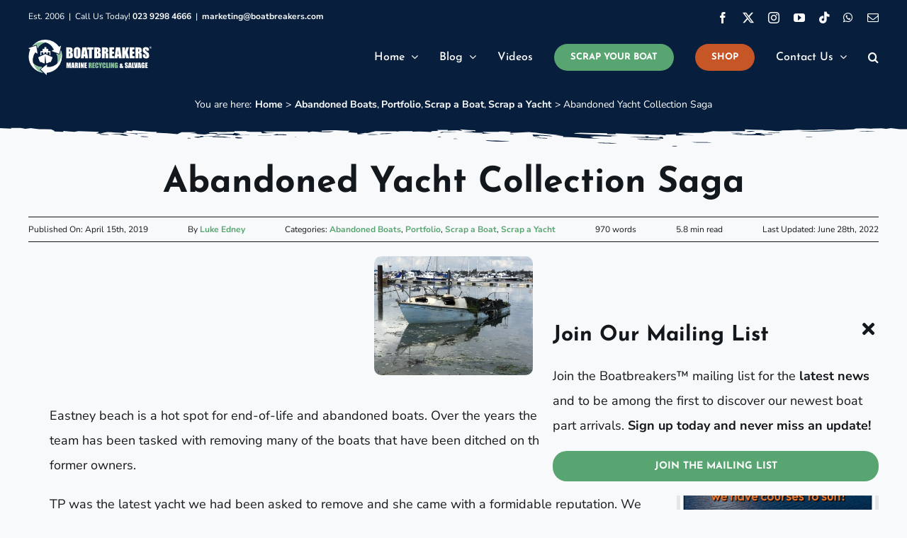

--- FILE ---
content_type: text/html; charset=UTF-8
request_url: https://www.boatbreakers.com/abandoned-yacht-collection-saga/
body_size: 61884
content:
<!DOCTYPE html>
<html class="avada-html-layout-wide avada-html-header-position-top avada-is-100-percent-template" lang="en-GB" prefix="og: http://ogp.me/ns# fb: http://ogp.me/ns/fb#">
<head>
	<meta http-equiv="X-UA-Compatible" content="IE=edge" />
	<meta http-equiv="Content-Type" content="text/html; charset=utf-8"/>
	<meta name="viewport" content="width=device-width, initial-scale=1" />
	<meta name='robots' content='index, follow, max-image-preview:large, max-snippet:-1, max-video-preview:-1' />
<script id="cookie-law-info-gcm-var-js">
var _ckyGcm = {"status":true,"default_settings":[{"analytics":"denied","advertisement":"denied","functional":"denied","necessary":"granted","ad_user_data":"denied","ad_personalization":"denied","regions":"All"}],"wait_for_update":2000,"url_passthrough":false,"ads_data_redaction":false}</script>
<script id="cookie-law-info-gcm-js" type="text/javascript" src="https://www.boatbreakers.com/wp-content/plugins/cookie-law-info/lite/frontend/js/gcm.min.js"></script> <script id="cookieyes" type="text/javascript" src="https://cdn-cookieyes.com/client_data/674ed6be9e5d11ce53bb2861/script.js"></script>
	<!-- This site is optimized with the Yoast SEO Premium plugin v22.5 (Yoast SEO v26.7) - https://yoast.com/wordpress/plugins/seo/ -->
	<title>Abandoned Yacht Collection Saga - Boatbreakers</title>
	<meta name="description" content="Eastney beach is full of end-of-life and abandoned boats. Over the years the our team has removed many of the boats that have been ditched by former owners." />
	<link rel="canonical" href="https://www.boatbreakers.com/abandoned-yacht-collection-saga/" />
	<meta property="og:locale" content="en_GB" />
	<meta property="og:type" content="article" />
	<meta property="og:title" content="Abandoned Yacht Collection Saga" />
	<meta property="og:description" content="Eastney beach is full of end-of-life and abandoned boats. Over the years the our team has removed many of the boats that have been ditched by former owners." />
	<meta property="og:url" content="https://www.boatbreakers.com/abandoned-yacht-collection-saga/" />
	<meta property="og:site_name" content="Boatbreakers" />
	<meta property="article:publisher" content="https://www.facebook.com/Boatbreakers/" />
	<meta property="article:published_time" content="2019-04-15T11:28:26+00:00" />
	<meta property="article:modified_time" content="2022-06-28T08:34:32+00:00" />
	<meta property="og:image" content="https://www.boatbreakers.com/wp-content/uploads/2019/04/Photo-03-04-2019-11-30-01.jpg" />
	<meta property="og:image:width" content="1024" />
	<meta property="og:image:height" content="768" />
	<meta property="og:image:type" content="image/jpeg" />
	<meta name="author" content="Luke Edney" />
	<meta name="twitter:card" content="summary_large_image" />
	<meta name="twitter:creator" content="@boatbreakers" />
	<meta name="twitter:site" content="@boatbreakers" />
	<meta name="twitter:label1" content="Written by" />
	<meta name="twitter:data1" content="Luke Edney" />
	<meta name="twitter:label2" content="Estimated reading time" />
	<meta name="twitter:data2" content="17 minutes" />
	<!-- / Yoast SEO Premium plugin. -->


								<link rel="icon" href="https://www.boatbreakers.com/wp-content/uploads/2025/10/favicon-64px.png" type="image/png" />
		
					<!-- Apple Touch Icon -->
						<link rel="apple-touch-icon" sizes="180x180" href="https://www.boatbreakers.com/wp-content/uploads/2025/10/favicon-180px.png" type="image/png">
		
					<!-- Android Icon -->
						<link rel="icon" sizes="192x192" href="https://www.boatbreakers.com/wp-content/uploads/2025/10/favicon-192px.png" type="image/png">
		
					<!-- MS Edge Icon -->
						<meta name="msapplication-TileImage" content="https://www.boatbreakers.com/wp-content/uploads/2025/10/favicon-270px.png" type="image/png">
									<meta name="description" content="Eastney beach is a hot spot for end-of-life and abandoned boats. Over the years the Boatbreakers team has been tasked with removing many of the boats that have been ditched on the beach by former owners.

TP was the latest yacht we had been asked to remove and she came with a formidable reputation. We were"/>
				
		<meta property="og:locale" content="en_GB"/>
		<meta property="og:type" content="article"/>
		<meta property="og:site_name" content="Boatbreakers"/>
		<meta property="og:title" content="Abandoned Yacht Collection Saga - Boatbreakers"/>
				<meta property="og:description" content="Eastney beach is a hot spot for end-of-life and abandoned boats. Over the years the Boatbreakers team has been tasked with removing many of the boats that have been ditched on the beach by former owners.

TP was the latest yacht we had been asked to remove and she came with a formidable reputation. We were"/>
				<meta property="og:url" content="https://www.boatbreakers.com/abandoned-yacht-collection-saga/"/>
										<meta property="article:published_time" content="2019-04-15T11:28:26+00:00"/>
							<meta property="article:modified_time" content="2022-06-28T08:34:32+00:00"/>
								<meta name="author" content="Luke Edney"/>
								<meta property="og:image" content="https://www.boatbreakers.com/wp-content/uploads/2019/04/Photo-03-04-2019-11-30-01.jpg"/>
		<meta property="og:image:width" content="1024"/>
		<meta property="og:image:height" content="768"/>
		<meta property="og:image:type" content="image/jpeg"/>
				<style id='wp-img-auto-sizes-contain-inline-css' type='text/css'>
img:is([sizes=auto i],[sizes^="auto," i]){contain-intrinsic-size:3000px 1500px}
/*# sourceURL=wp-img-auto-sizes-contain-inline-css */
</style>

<link rel='stylesheet' id='__EPYT__style-css' href='https://www.boatbreakers.com/wp-content/plugins/youtube-embed-plus/styles/ytprefs.min.css?ver=14.2.4' type='text/css' media='all' />
<style id='__EPYT__style-inline-css' type='text/css'>

                .epyt-gallery-thumb {
                        width: 33.333%;
                }
                
                         @media (min-width:0px) and (max-width: 767px) {
                            .epyt-gallery-rowbreak {
                                display: none;
                            }
                            .epyt-gallery-allthumbs[class*="epyt-cols"] .epyt-gallery-thumb {
                                width: 100% !important;
                            }
                          }
/*# sourceURL=__EPYT__style-inline-css */
</style>
<link rel='stylesheet' id='fusion-dynamic-css-css' href='https://www.boatbreakers.com/wp-content/uploads/fusion-styles/147ce11c179067b652cb616822122435.min.css?ver=3.14.2' type='text/css' media='all' />
<script type="text/javascript" src="https://www.boatbreakers.com/wp-includes/js/jquery/jquery.min.js?ver=3.7.1" id="jquery-core-js"></script>
<script type="text/javascript" src="https://www.boatbreakers.com/wp-includes/js/jquery/jquery-migrate.min.js?ver=3.4.1" id="jquery-migrate-js"></script>
<script type="text/javascript" id="__ytprefs__-js-extra">
/* <![CDATA[ */
var _EPYT_ = {"ajaxurl":"https://www.boatbreakers.com/wp-admin/admin-ajax.php","security":"0cb5c3eb5e","gallery_scrolloffset":"20","eppathtoscripts":"https://www.boatbreakers.com/wp-content/plugins/youtube-embed-plus/scripts/","eppath":"https://www.boatbreakers.com/wp-content/plugins/youtube-embed-plus/","epresponsiveselector":"[\"iframe.__youtube_prefs__\",\"iframe[src*='youtube.com']\",\"iframe[src*='youtube-nocookie.com']\",\"iframe[data-ep-src*='youtube.com']\",\"iframe[data-ep-src*='youtube-nocookie.com']\",\"iframe[data-ep-gallerysrc*='youtube.com']\"]","epdovol":"1","version":"14.2.4","evselector":"iframe.__youtube_prefs__[src], iframe[src*=\"youtube.com/embed/\"], iframe[src*=\"youtube-nocookie.com/embed/\"]","ajax_compat":"","maxres_facade":"eager","ytapi_load":"light","pause_others":"","stopMobileBuffer":"1","facade_mode":"","not_live_on_channel":""};
//# sourceURL=__ytprefs__-js-extra
/* ]]> */
</script>
<script type="text/javascript" src="https://www.boatbreakers.com/wp-content/plugins/youtube-embed-plus/scripts/ytprefs.min.js?ver=14.2.4" id="__ytprefs__-js"></script>
<!-- Global CSS by Add Custom Codes --> <style type="text/css">  </style> <!-- End - Global CSS by Add Custom Codes -->
<!-- This site is using AdRotate v5.17.2 to display their advertisements - https://ajdg.solutions/ -->
<!-- AdRotate CSS -->
<style type="text/css" media="screen">
	.g { margin:0px; padding:0px; overflow:hidden; line-height:1; zoom:1; }
	.g img { height:auto; }
	.g-col { position:relative; float:left; }
	.g-col:first-child { margin-left: 0; }
	.g-col:last-child { margin-right: 0; }
	.g-1 {  margin: 0 auto; }
	.g-2 {  margin: 0 auto; }
	.g-3 {  margin: 0 auto; }
	@media only screen and (max-width: 480px) {
		.g-col, .g-dyn, .g-single { width:100%; margin-left:0; margin-right:0; }
	}
</style>
<!-- /AdRotate CSS -->

<link rel="preload" href="https://www.boatbreakers.com/wp-content/themes/Avada/includes/lib/assets/fonts/icomoon/awb-icons.woff" as="font" type="font/woff" crossorigin><link rel="preload" href="//www.boatbreakers.com/wp-content/themes/Avada/includes/lib/assets/fonts/fontawesome/webfonts/fa-brands-400.woff2" as="font" type="font/woff2" crossorigin><link rel="preload" href="//www.boatbreakers.com/wp-content/themes/Avada/includes/lib/assets/fonts/fontawesome/webfonts/fa-regular-400.woff2" as="font" type="font/woff2" crossorigin><link rel="preload" href="//www.boatbreakers.com/wp-content/themes/Avada/includes/lib/assets/fonts/fontawesome/webfonts/fa-solid-900.woff2" as="font" type="font/woff2" crossorigin><style type="text/css" id="css-fb-visibility">@media screen and (max-width: 640px){.fusion-no-small-visibility{display:none !important;}body .sm-text-align-center{text-align:center !important;}body .sm-text-align-left{text-align:left !important;}body .sm-text-align-right{text-align:right !important;}body .sm-text-align-justify{text-align:justify !important;}body .sm-flex-align-center{justify-content:center !important;}body .sm-flex-align-flex-start{justify-content:flex-start !important;}body .sm-flex-align-flex-end{justify-content:flex-end !important;}body .sm-mx-auto{margin-left:auto !important;margin-right:auto !important;}body .sm-ml-auto{margin-left:auto !important;}body .sm-mr-auto{margin-right:auto !important;}body .fusion-absolute-position-small{position:absolute;width:100%;}.awb-sticky.awb-sticky-small{ position: sticky; top: var(--awb-sticky-offset,0); }}@media screen and (min-width: 641px) and (max-width: 1024px){.fusion-no-medium-visibility{display:none !important;}body .md-text-align-center{text-align:center !important;}body .md-text-align-left{text-align:left !important;}body .md-text-align-right{text-align:right !important;}body .md-text-align-justify{text-align:justify !important;}body .md-flex-align-center{justify-content:center !important;}body .md-flex-align-flex-start{justify-content:flex-start !important;}body .md-flex-align-flex-end{justify-content:flex-end !important;}body .md-mx-auto{margin-left:auto !important;margin-right:auto !important;}body .md-ml-auto{margin-left:auto !important;}body .md-mr-auto{margin-right:auto !important;}body .fusion-absolute-position-medium{position:absolute;width:100%;}.awb-sticky.awb-sticky-medium{ position: sticky; top: var(--awb-sticky-offset,0); }}@media screen and (min-width: 1025px){.fusion-no-large-visibility{display:none !important;}body .lg-text-align-center{text-align:center !important;}body .lg-text-align-left{text-align:left !important;}body .lg-text-align-right{text-align:right !important;}body .lg-text-align-justify{text-align:justify !important;}body .lg-flex-align-center{justify-content:center !important;}body .lg-flex-align-flex-start{justify-content:flex-start !important;}body .lg-flex-align-flex-end{justify-content:flex-end !important;}body .lg-mx-auto{margin-left:auto !important;margin-right:auto !important;}body .lg-ml-auto{margin-left:auto !important;}body .lg-mr-auto{margin-right:auto !important;}body .fusion-absolute-position-large{position:absolute;width:100%;}.awb-sticky.awb-sticky-large{ position: sticky; top: var(--awb-sticky-offset,0); }}</style>

<script type="application/ld+json" class="saswp-schema-markup-output">
[{"@context":"https:\/\/schema.org\/","@graph":[{"@context":"https:\/\/schema.org\/","@type":"SiteNavigationElement","@id":"https:\/\/www.boatbreakers.com\/#home","name":"Home","url":"https:\/\/www.boatbreakers.com\/"},{"@context":"https:\/\/schema.org\/","@type":"SiteNavigationElement","@id":"https:\/\/www.boatbreakers.com\/#about-us","name":"About Us","url":"https:\/\/www.boatbreakers.com\/about-us\/"},{"@context":"https:\/\/schema.org\/","@type":"SiteNavigationElement","@id":"https:\/\/www.boatbreakers.com\/#privacy-policy","name":"Privacy Policy","url":"https:\/\/www.boatbreakers.com\/privacy-policy\/"},{"@context":"https:\/\/schema.org\/","@type":"SiteNavigationElement","@id":"https:\/\/www.boatbreakers.com\/#terms-and-conditions","name":"Terms and Conditions","url":"https:\/\/www.boatbreakers.com\/terms-and-conditions\/"},{"@context":"https:\/\/schema.org\/","@type":"SiteNavigationElement","@id":"https:\/\/www.boatbreakers.com\/#for-sale","name":"For Sale","url":"https:\/\/www.boatbreakers.com\/for-sale\/"},{"@context":"https:\/\/schema.org\/","@type":"SiteNavigationElement","@id":"https:\/\/www.boatbreakers.com\/#boat-themed-props","name":"Boat Themed Props","url":"https:\/\/www.boatbreakers.com\/boat-themed-props\/"},{"@context":"https:\/\/schema.org\/","@type":"SiteNavigationElement","@id":"https:\/\/www.boatbreakers.com\/#frequently-asked-questions","name":"Frequently Asked Questions","url":"https:\/\/www.boatbreakers.com\/frequently-asked-questions\/"},{"@context":"https:\/\/schema.org\/","@type":"SiteNavigationElement","@id":"https:\/\/www.boatbreakers.com\/#we-buy","name":"We Buy","url":"https:\/\/www.boatbreakers.com\/we-buy\/"},{"@context":"https:\/\/schema.org\/","@type":"SiteNavigationElement","@id":"https:\/\/www.boatbreakers.com\/#lonely-boats","name":"Lonely Boats","url":"https:\/\/lonelyboats.com"},{"@context":"https:\/\/schema.org\/","@type":"SiteNavigationElement","@id":"https:\/\/www.boatbreakers.com\/#blog","name":"Blog","url":"https:\/\/www.boatbreakers.com\/breaking-boats-blog\/"},{"@context":"https:\/\/schema.org\/","@type":"SiteNavigationElement","@id":"https:\/\/www.boatbreakers.com\/#boatbreakers-portfolio","name":"Boatbreakers Portfolio","url":"https:\/\/www.boatbreakers.com\/category\/portfolio\/"},{"@context":"https:\/\/schema.org\/","@type":"SiteNavigationElement","@id":"https:\/\/www.boatbreakers.com\/#abandoned-boats","name":"Abandoned Boats","url":"https:\/\/www.boatbreakers.com\/category\/abandoned-boats\/"},{"@context":"https:\/\/schema.org\/","@type":"SiteNavigationElement","@id":"https:\/\/www.boatbreakers.com\/#articles","name":"Articles","url":"https:\/\/www.boatbreakers.com\/category\/articles\/"},{"@context":"https:\/\/schema.org\/","@type":"SiteNavigationElement","@id":"https:\/\/www.boatbreakers.com\/#art-photography","name":"Art &amp; Photography","url":"https:\/\/www.boatbreakers.com\/category\/art-photography\/"},{"@context":"https:\/\/schema.org\/","@type":"SiteNavigationElement","@id":"https:\/\/www.boatbreakers.com\/#boatscrapyard-news","name":"Boatscrapyard News","url":"https:\/\/www.boatbreakers.com\/category\/boatscrapyard-news\/"},{"@context":"https:\/\/schema.org\/","@type":"SiteNavigationElement","@id":"https:\/\/www.boatbreakers.com\/#film-props","name":"Film Props","url":"https:\/\/www.boatbreakers.com\/category\/film-props\/"},{"@context":"https:\/\/schema.org\/","@type":"SiteNavigationElement","@id":"https:\/\/www.boatbreakers.com\/#charity","name":"Charity","url":"https:\/\/www.boatbreakers.com\/category\/charity\/"},{"@context":"https:\/\/schema.org\/","@type":"SiteNavigationElement","@id":"https:\/\/www.boatbreakers.com\/#faqs","name":"FAQs","url":"https:\/\/www.boatbreakers.com\/category\/faqs\/"},{"@context":"https:\/\/schema.org\/","@type":"SiteNavigationElement","@id":"https:\/\/www.boatbreakers.com\/#scrap-a-boat-stories","name":"'Scrap a Boat' Stories","url":"https:\/\/www.boatbreakers.com\/category\/scrap-a-boat\/"},{"@context":"https:\/\/schema.org\/","@type":"SiteNavigationElement","@id":"https:\/\/www.boatbreakers.com\/#scrap-a-yacht","name":"Scrap a Yacht","url":"https:\/\/www.boatbreakers.com\/category\/scrap-a-boat\/scrap-a-yacht\/"},{"@context":"https:\/\/schema.org\/","@type":"SiteNavigationElement","@id":"https:\/\/www.boatbreakers.com\/#scrap-a-motorboat","name":"Scrap a Motorboat","url":"https:\/\/www.boatbreakers.com\/category\/scrap-a-boat\/scrap-a-motorboat\/"},{"@context":"https:\/\/schema.org\/","@type":"SiteNavigationElement","@id":"https:\/\/www.boatbreakers.com\/#scrap-a-narrowboat","name":"Scrap a Narrowboat","url":"https:\/\/www.boatbreakers.com\/category\/scrap-a-boat\/scrap-a-narrowboat\/"},{"@context":"https:\/\/schema.org\/","@type":"SiteNavigationElement","@id":"https:\/\/www.boatbreakers.com\/#scrap-a-small-boat","name":"Scrap a Small Boat","url":"https:\/\/www.boatbreakers.com\/category\/scrap-a-boat\/scrap-a-small-boat\/"},{"@context":"https:\/\/schema.org\/","@type":"SiteNavigationElement","@id":"https:\/\/www.boatbreakers.com\/#scrap-a-rib","name":"Scrap a RIB","url":"https:\/\/www.boatbreakers.com\/category\/scrap-a-boat\/scrap-a-rib\/"},{"@context":"https:\/\/schema.org\/","@type":"SiteNavigationElement","@id":"https:\/\/www.boatbreakers.com\/#project-boats","name":"Project Boats","url":"https:\/\/www.boatbreakers.com\/category\/project-boats\/"},{"@context":"https:\/\/schema.org\/","@type":"SiteNavigationElement","@id":"https:\/\/www.boatbreakers.com\/#videos","name":"Videos","url":"https:\/\/www.boatbreakers.com\/our-videos\/"},{"@context":"https:\/\/schema.org\/","@type":"SiteNavigationElement","@id":"https:\/\/www.boatbreakers.com\/#scrap-your-boat","name":"Scrap Your Boat","url":"https:\/\/www.boatbreakers.com\/scrap-a-boat\/"},{"@context":"https:\/\/schema.org\/","@type":"SiteNavigationElement","@id":"https:\/\/www.boatbreakers.com\/#get-a-free-scrap-quotation","name":"Get a Free Scrap Quotation","url":"https:\/\/boatbreakers.com\/scrap-a-boat\/scrap-your-boat\/#utm_source=website&utm_medium=menu&utm_campaign=scrapcalc&utm_content=menu"},{"@context":"https:\/\/schema.org\/","@type":"SiteNavigationElement","@id":"https:\/\/www.boatbreakers.com\/#help","name":"Help","url":"https:\/\/boatbreakers.com\/scrap-a-boat\/#needhelp"},{"@context":"https:\/\/schema.org\/","@type":"SiteNavigationElement","@id":"https:\/\/www.boatbreakers.com\/#scrap-a-yacht","name":"Scrap a Yacht","url":"https:\/\/www.boatbreakers.com\/scrap-a-boat\/scrap-a-yacht\/"},{"@context":"https:\/\/schema.org\/","@type":"SiteNavigationElement","@id":"https:\/\/www.boatbreakers.com\/#scrap-a-motorboat","name":"Scrap a Motorboat","url":"https:\/\/www.boatbreakers.com\/scrap-a-boat\/scrap-a-motorboat\/"},{"@context":"https:\/\/schema.org\/","@type":"SiteNavigationElement","@id":"https:\/\/www.boatbreakers.com\/#scrap-a-narrowboat","name":"Scrap a Narrowboat","url":"https:\/\/www.boatbreakers.com\/scrap-a-boat\/scrap-a-narrowboat\/"},{"@context":"https:\/\/schema.org\/","@type":"SiteNavigationElement","@id":"https:\/\/www.boatbreakers.com\/#scrap-small-boats","name":"Scrap Small Boats","url":"https:\/\/www.boatbreakers.com\/scrap-a-boat\/scrap-small-boats\/"},{"@context":"https:\/\/schema.org\/","@type":"SiteNavigationElement","@id":"https:\/\/www.boatbreakers.com\/#scrap-a-jet-ski-or-pwc","name":"Scrap a Jet Ski or PWC","url":"https:\/\/www.boatbreakers.com\/scrap-a-boat\/scrap-a-jetski\/"},{"@context":"https:\/\/schema.org\/","@type":"SiteNavigationElement","@id":"https:\/\/www.boatbreakers.com\/#shop","name":"Shop","url":"https:\/\/boatscrapyard.com"},{"@context":"https:\/\/schema.org\/","@type":"SiteNavigationElement","@id":"https:\/\/www.boatbreakers.com\/#contact-us","name":"Contact Us","url":"https:\/\/www.boatbreakers.com\/contacts\/"},{"@context":"https:\/\/schema.org\/","@type":"SiteNavigationElement","@id":"https:\/\/www.boatbreakers.com\/#join-our-mailing-list","name":"Join Our Mailing List","url":"https:\/\/www.boatbreakers.com\/contacts\/join-mailing-list\/"}]},

{"@context":"https:\/\/schema.org\/","@type":"BreadcrumbList","@id":"https:\/\/www.boatbreakers.com\/abandoned-yacht-collection-saga\/#breadcrumb","itemListElement":[{"@type":"ListItem","position":1,"item":{"@id":"https:\/\/www.boatbreakers.com","name":"Boatbreakers"}},{"@type":"ListItem","position":2,"item":{"@id":"https:\/\/www.boatbreakers.com\/category\/abandoned-boats\/","name":"Abandoned Boats"}},{"@type":"ListItem","position":3,"item":{"@id":"https:\/\/www.boatbreakers.com\/category\/portfolio\/","name":"Portfolio"}},{"@type":"ListItem","position":4,"item":{"@id":"https:\/\/www.boatbreakers.com\/category\/scrap-a-boat\/","name":"Scrap a Boat"}},{"@type":"ListItem","position":5,"item":{"@id":"https:\/\/www.boatbreakers.com\/category\/scrap-a-boat\/scrap-a-yacht\/","name":"Scrap a Yacht"}},{"@type":"ListItem","position":6,"item":{"@id":"https:\/\/www.boatbreakers.com\/abandoned-yacht-collection-saga\/","name":"Abandoned Yacht Collection Saga"}}]},

{"@context":"https:\/\/schema.org\/","@type":"BlogPosting","@id":"https:\/\/www.boatbreakers.com\/abandoned-yacht-collection-saga\/#BlogPosting","url":"https:\/\/www.boatbreakers.com\/abandoned-yacht-collection-saga\/","inLanguage":"English","mainEntityOfPage":"https:\/\/www.boatbreakers.com\/abandoned-yacht-collection-saga\/","headline":"Abandoned Yacht Collection Saga","description":"Eastney beach is full of end-of-life and abandoned boats. Over the years the our team has removed many of the boats that have been ditched by former owners.","keywords":"abandoned boat, boa scrapping, boat, boat disposal, boat scrap, scrap, yacht scrap","datePublished":"2019-04-15T12:28:26+01:00","dateModified":"2022-06-28T09:34:32+01:00","author":{"@type":"Person","name":"Luke Edney","description":"Luke\u2019s journey with us started over a decade ago in 2015, where he originally joined to write content and learn the industry ropes. Fast forward ten years, and he is now the Owner and Director of both Boatbreakers and Boat Scrapyard!\r\n\r\nIn that time, Luke has not only helped shape our online presence but also established Boatbreakers as the go-to authority for end-of-life boat solutions. His work has seen him featured in:\r\n\r\nMultiple Marine publications, BBC Radio, Four successful series of Scrap Kings on Quest, Mentions in the Daily Telegraph, Provide Boats\/Props for Movies and TV including Jurassic Park, Star Wars, Paddington and Doctor Who.\r\n\r\nKey Digital Contributions\r\n\r\nA journalism graduate of Brighton University, Luke is the engine behind our highly successful digital platforms, including:\r\n\r\nThe popular Breaking Boats Blog, The incredibly successful Boat Scrapyard Group, boasting over 60,000 members, The Boatbreakers YouTube channel, which has amassed over 16,000 subscribers and more than 12 million total views!\r\n\r\nYour First Point of Contact\r\n\r\nHaving helped thousands of boat owners recycle their end-of-life vessels and saved them thousands in the process, Luke remains the first point of contact for all incoming enquiries. He personally manages them through to conclusion, providing expert guidance every step of the way.\r\n\r\nLuke is always happy to help with any enquiry, so please feel free to get in contact with him directly!","url":"https:\/\/www.boatbreakers.com\/author\/lukeboatbreakers-com\/","sameAs":[]},"editor":{"@type":"Person","name":"Luke Edney","description":"Luke\u2019s journey with us started over a decade ago in 2015, where he originally joined to write content and learn the industry ropes. Fast forward ten years, and he is now the Owner and Director of both Boatbreakers and Boat Scrapyard!\r\n\r\nIn that time, Luke has not only helped shape our online presence but also established Boatbreakers as the go-to authority for end-of-life boat solutions. His work has seen him featured in:\r\n\r\nMultiple Marine publications, BBC Radio, Four successful series of Scrap Kings on Quest, Mentions in the Daily Telegraph, Provide Boats\/Props for Movies and TV including Jurassic Park, Star Wars, Paddington and Doctor Who.\r\n\r\nKey Digital Contributions\r\n\r\nA journalism graduate of Brighton University, Luke is the engine behind our highly successful digital platforms, including:\r\n\r\nThe popular Breaking Boats Blog, The incredibly successful Boat Scrapyard Group, boasting over 60,000 members, The Boatbreakers YouTube channel, which has amassed over 16,000 subscribers and more than 12 million total views!\r\n\r\nYour First Point of Contact\r\n\r\nHaving helped thousands of boat owners recycle their end-of-life vessels and saved them thousands in the process, Luke remains the first point of contact for all incoming enquiries. He personally manages them through to conclusion, providing expert guidance every step of the way.\r\n\r\nLuke is always happy to help with any enquiry, so please feel free to get in contact with him directly!","url":"https:\/\/www.boatbreakers.com\/author\/lukeboatbreakers-com\/","sameAs":[]},"publisher":{"@type":"Organization","name":"Boatbreakers","url":"https:\/\/www.boatbreakers.com","logo":{"@type":"ImageObject","url":"https:\/\/www.boatbreakers.com\/wp-content\/uploads\/2025\/12\/Website-Logo-Blue-and-Green.png","width":600,"height":202}},"image":{"@type":"ImageObject","url":"https:\/\/www.boatbreakers.com\/wp-content\/uploads\/2019\/04\/Photo-03-04-2019-11-30-01.jpg","width":1024,"height":768}}]
</script>

		<script type="text/javascript">
			var doc = document.documentElement;
			doc.setAttribute( 'data-useragent', navigator.userAgent );
		</script>
		<!-- Global site tag (gtag.js) - Google Analytics -->
<script async src="https://www.googletagmanager.com/gtag/js?id=G-SGKBK9DQQF"></script>
<script>
  window.dataLayer = window.dataLayer || [];
  function gtag(){dataLayer.push(arguments);}
  gtag('js', new Date());

  gtag('config', 'G-SGKBK9DQQF');
</script>
	<style id='global-styles-inline-css' type='text/css'>
:root{--wp--preset--aspect-ratio--square: 1;--wp--preset--aspect-ratio--4-3: 4/3;--wp--preset--aspect-ratio--3-4: 3/4;--wp--preset--aspect-ratio--3-2: 3/2;--wp--preset--aspect-ratio--2-3: 2/3;--wp--preset--aspect-ratio--16-9: 16/9;--wp--preset--aspect-ratio--9-16: 9/16;--wp--preset--color--black: #000000;--wp--preset--color--cyan-bluish-gray: #abb8c3;--wp--preset--color--white: #ffffff;--wp--preset--color--pale-pink: #f78da7;--wp--preset--color--vivid-red: #cf2e2e;--wp--preset--color--luminous-vivid-orange: #ff6900;--wp--preset--color--luminous-vivid-amber: #fcb900;--wp--preset--color--light-green-cyan: #7bdcb5;--wp--preset--color--vivid-green-cyan: #00d084;--wp--preset--color--pale-cyan-blue: #8ed1fc;--wp--preset--color--vivid-cyan-blue: #0693e3;--wp--preset--color--vivid-purple: #9b51e0;--wp--preset--color--awb-color-1: #ffffff;--wp--preset--color--awb-color-2: #f8f9fa;--wp--preset--color--awb-color-3: #13181c;--wp--preset--color--awb-color-4: #6c757d;--wp--preset--color--awb-color-5: #071f3d;--wp--preset--color--awb-color-6: #58a572;--wp--preset--color--awb-color-7: #8ac19d;--wp--preset--color--awb-color-8: #c75627;--wp--preset--color--awb-color-custom-10: #010101;--wp--preset--color--awb-color-custom-1: rgba(255,255,255,0);--wp--preset--color--awb-color-custom-2: #7f93ff;--wp--preset--color--awb-color-custom-3: #3f5cff;--wp--preset--color--awb-color-custom-4: #ffc1ff;--wp--preset--color--awb-color-custom-5: #ffa1ff;--wp--preset--color--awb-color-custom-6: #e4e6e7;--wp--preset--color--awb-color-custom-7: #cd201f;--wp--preset--color--awb-color-custom-8: #3b5998;--wp--preset--color--awb-color-custom-9: #406e94;--wp--preset--gradient--vivid-cyan-blue-to-vivid-purple: linear-gradient(135deg,rgb(6,147,227) 0%,rgb(155,81,224) 100%);--wp--preset--gradient--light-green-cyan-to-vivid-green-cyan: linear-gradient(135deg,rgb(122,220,180) 0%,rgb(0,208,130) 100%);--wp--preset--gradient--luminous-vivid-amber-to-luminous-vivid-orange: linear-gradient(135deg,rgb(252,185,0) 0%,rgb(255,105,0) 100%);--wp--preset--gradient--luminous-vivid-orange-to-vivid-red: linear-gradient(135deg,rgb(255,105,0) 0%,rgb(207,46,46) 100%);--wp--preset--gradient--very-light-gray-to-cyan-bluish-gray: linear-gradient(135deg,rgb(238,238,238) 0%,rgb(169,184,195) 100%);--wp--preset--gradient--cool-to-warm-spectrum: linear-gradient(135deg,rgb(74,234,220) 0%,rgb(151,120,209) 20%,rgb(207,42,186) 40%,rgb(238,44,130) 60%,rgb(251,105,98) 80%,rgb(254,248,76) 100%);--wp--preset--gradient--blush-light-purple: linear-gradient(135deg,rgb(255,206,236) 0%,rgb(152,150,240) 100%);--wp--preset--gradient--blush-bordeaux: linear-gradient(135deg,rgb(254,205,165) 0%,rgb(254,45,45) 50%,rgb(107,0,62) 100%);--wp--preset--gradient--luminous-dusk: linear-gradient(135deg,rgb(255,203,112) 0%,rgb(199,81,192) 50%,rgb(65,88,208) 100%);--wp--preset--gradient--pale-ocean: linear-gradient(135deg,rgb(255,245,203) 0%,rgb(182,227,212) 50%,rgb(51,167,181) 100%);--wp--preset--gradient--electric-grass: linear-gradient(135deg,rgb(202,248,128) 0%,rgb(113,206,126) 100%);--wp--preset--gradient--midnight: linear-gradient(135deg,rgb(2,3,129) 0%,rgb(40,116,252) 100%);--wp--preset--font-size--small: 13.5px;--wp--preset--font-size--medium: 20px;--wp--preset--font-size--large: 27px;--wp--preset--font-size--x-large: 42px;--wp--preset--font-size--normal: 18px;--wp--preset--font-size--xlarge: 36px;--wp--preset--font-size--huge: 54px;--wp--preset--spacing--20: 0.44rem;--wp--preset--spacing--30: 0.67rem;--wp--preset--spacing--40: 1rem;--wp--preset--spacing--50: 1.5rem;--wp--preset--spacing--60: 2.25rem;--wp--preset--spacing--70: 3.38rem;--wp--preset--spacing--80: 5.06rem;--wp--preset--shadow--natural: 6px 6px 9px rgba(0, 0, 0, 0.2);--wp--preset--shadow--deep: 12px 12px 50px rgba(0, 0, 0, 0.4);--wp--preset--shadow--sharp: 6px 6px 0px rgba(0, 0, 0, 0.2);--wp--preset--shadow--outlined: 6px 6px 0px -3px rgb(255, 255, 255), 6px 6px rgb(0, 0, 0);--wp--preset--shadow--crisp: 6px 6px 0px rgb(0, 0, 0);}:where(.is-layout-flex){gap: 0.5em;}:where(.is-layout-grid){gap: 0.5em;}body .is-layout-flex{display: flex;}.is-layout-flex{flex-wrap: wrap;align-items: center;}.is-layout-flex > :is(*, div){margin: 0;}body .is-layout-grid{display: grid;}.is-layout-grid > :is(*, div){margin: 0;}:where(.wp-block-columns.is-layout-flex){gap: 2em;}:where(.wp-block-columns.is-layout-grid){gap: 2em;}:where(.wp-block-post-template.is-layout-flex){gap: 1.25em;}:where(.wp-block-post-template.is-layout-grid){gap: 1.25em;}.has-black-color{color: var(--wp--preset--color--black) !important;}.has-cyan-bluish-gray-color{color: var(--wp--preset--color--cyan-bluish-gray) !important;}.has-white-color{color: var(--wp--preset--color--white) !important;}.has-pale-pink-color{color: var(--wp--preset--color--pale-pink) !important;}.has-vivid-red-color{color: var(--wp--preset--color--vivid-red) !important;}.has-luminous-vivid-orange-color{color: var(--wp--preset--color--luminous-vivid-orange) !important;}.has-luminous-vivid-amber-color{color: var(--wp--preset--color--luminous-vivid-amber) !important;}.has-light-green-cyan-color{color: var(--wp--preset--color--light-green-cyan) !important;}.has-vivid-green-cyan-color{color: var(--wp--preset--color--vivid-green-cyan) !important;}.has-pale-cyan-blue-color{color: var(--wp--preset--color--pale-cyan-blue) !important;}.has-vivid-cyan-blue-color{color: var(--wp--preset--color--vivid-cyan-blue) !important;}.has-vivid-purple-color{color: var(--wp--preset--color--vivid-purple) !important;}.has-black-background-color{background-color: var(--wp--preset--color--black) !important;}.has-cyan-bluish-gray-background-color{background-color: var(--wp--preset--color--cyan-bluish-gray) !important;}.has-white-background-color{background-color: var(--wp--preset--color--white) !important;}.has-pale-pink-background-color{background-color: var(--wp--preset--color--pale-pink) !important;}.has-vivid-red-background-color{background-color: var(--wp--preset--color--vivid-red) !important;}.has-luminous-vivid-orange-background-color{background-color: var(--wp--preset--color--luminous-vivid-orange) !important;}.has-luminous-vivid-amber-background-color{background-color: var(--wp--preset--color--luminous-vivid-amber) !important;}.has-light-green-cyan-background-color{background-color: var(--wp--preset--color--light-green-cyan) !important;}.has-vivid-green-cyan-background-color{background-color: var(--wp--preset--color--vivid-green-cyan) !important;}.has-pale-cyan-blue-background-color{background-color: var(--wp--preset--color--pale-cyan-blue) !important;}.has-vivid-cyan-blue-background-color{background-color: var(--wp--preset--color--vivid-cyan-blue) !important;}.has-vivid-purple-background-color{background-color: var(--wp--preset--color--vivid-purple) !important;}.has-black-border-color{border-color: var(--wp--preset--color--black) !important;}.has-cyan-bluish-gray-border-color{border-color: var(--wp--preset--color--cyan-bluish-gray) !important;}.has-white-border-color{border-color: var(--wp--preset--color--white) !important;}.has-pale-pink-border-color{border-color: var(--wp--preset--color--pale-pink) !important;}.has-vivid-red-border-color{border-color: var(--wp--preset--color--vivid-red) !important;}.has-luminous-vivid-orange-border-color{border-color: var(--wp--preset--color--luminous-vivid-orange) !important;}.has-luminous-vivid-amber-border-color{border-color: var(--wp--preset--color--luminous-vivid-amber) !important;}.has-light-green-cyan-border-color{border-color: var(--wp--preset--color--light-green-cyan) !important;}.has-vivid-green-cyan-border-color{border-color: var(--wp--preset--color--vivid-green-cyan) !important;}.has-pale-cyan-blue-border-color{border-color: var(--wp--preset--color--pale-cyan-blue) !important;}.has-vivid-cyan-blue-border-color{border-color: var(--wp--preset--color--vivid-cyan-blue) !important;}.has-vivid-purple-border-color{border-color: var(--wp--preset--color--vivid-purple) !important;}.has-vivid-cyan-blue-to-vivid-purple-gradient-background{background: var(--wp--preset--gradient--vivid-cyan-blue-to-vivid-purple) !important;}.has-light-green-cyan-to-vivid-green-cyan-gradient-background{background: var(--wp--preset--gradient--light-green-cyan-to-vivid-green-cyan) !important;}.has-luminous-vivid-amber-to-luminous-vivid-orange-gradient-background{background: var(--wp--preset--gradient--luminous-vivid-amber-to-luminous-vivid-orange) !important;}.has-luminous-vivid-orange-to-vivid-red-gradient-background{background: var(--wp--preset--gradient--luminous-vivid-orange-to-vivid-red) !important;}.has-very-light-gray-to-cyan-bluish-gray-gradient-background{background: var(--wp--preset--gradient--very-light-gray-to-cyan-bluish-gray) !important;}.has-cool-to-warm-spectrum-gradient-background{background: var(--wp--preset--gradient--cool-to-warm-spectrum) !important;}.has-blush-light-purple-gradient-background{background: var(--wp--preset--gradient--blush-light-purple) !important;}.has-blush-bordeaux-gradient-background{background: var(--wp--preset--gradient--blush-bordeaux) !important;}.has-luminous-dusk-gradient-background{background: var(--wp--preset--gradient--luminous-dusk) !important;}.has-pale-ocean-gradient-background{background: var(--wp--preset--gradient--pale-ocean) !important;}.has-electric-grass-gradient-background{background: var(--wp--preset--gradient--electric-grass) !important;}.has-midnight-gradient-background{background: var(--wp--preset--gradient--midnight) !important;}.has-small-font-size{font-size: var(--wp--preset--font-size--small) !important;}.has-medium-font-size{font-size: var(--wp--preset--font-size--medium) !important;}.has-large-font-size{font-size: var(--wp--preset--font-size--large) !important;}.has-x-large-font-size{font-size: var(--wp--preset--font-size--x-large) !important;}
/*# sourceURL=global-styles-inline-css */
</style>
<link rel='stylesheet' id='wp-block-library-css' href='https://www.boatbreakers.com/wp-includes/css/dist/block-library/style.min.css?ver=6.9' type='text/css' media='all' />
<style id='wp-block-library-inline-css' type='text/css'>
/*wp_block_styles_on_demand_placeholder:69726100da761*/
/*# sourceURL=wp-block-library-inline-css */
</style>
<style id='wp-block-library-theme-inline-css' type='text/css'>
.wp-block-audio :where(figcaption){color:#555;font-size:13px;text-align:center}.is-dark-theme .wp-block-audio :where(figcaption){color:#ffffffa6}.wp-block-audio{margin:0 0 1em}.wp-block-code{border:1px solid #ccc;border-radius:4px;font-family:Menlo,Consolas,monaco,monospace;padding:.8em 1em}.wp-block-embed :where(figcaption){color:#555;font-size:13px;text-align:center}.is-dark-theme .wp-block-embed :where(figcaption){color:#ffffffa6}.wp-block-embed{margin:0 0 1em}.blocks-gallery-caption{color:#555;font-size:13px;text-align:center}.is-dark-theme .blocks-gallery-caption{color:#ffffffa6}:root :where(.wp-block-image figcaption){color:#555;font-size:13px;text-align:center}.is-dark-theme :root :where(.wp-block-image figcaption){color:#ffffffa6}.wp-block-image{margin:0 0 1em}.wp-block-pullquote{border-bottom:4px solid;border-top:4px solid;color:currentColor;margin-bottom:1.75em}.wp-block-pullquote :where(cite),.wp-block-pullquote :where(footer),.wp-block-pullquote__citation{color:currentColor;font-size:.8125em;font-style:normal;text-transform:uppercase}.wp-block-quote{border-left:.25em solid;margin:0 0 1.75em;padding-left:1em}.wp-block-quote cite,.wp-block-quote footer{color:currentColor;font-size:.8125em;font-style:normal;position:relative}.wp-block-quote:where(.has-text-align-right){border-left:none;border-right:.25em solid;padding-left:0;padding-right:1em}.wp-block-quote:where(.has-text-align-center){border:none;padding-left:0}.wp-block-quote.is-large,.wp-block-quote.is-style-large,.wp-block-quote:where(.is-style-plain){border:none}.wp-block-search .wp-block-search__label{font-weight:700}.wp-block-search__button{border:1px solid #ccc;padding:.375em .625em}:where(.wp-block-group.has-background){padding:1.25em 2.375em}.wp-block-separator.has-css-opacity{opacity:.4}.wp-block-separator{border:none;border-bottom:2px solid;margin-left:auto;margin-right:auto}.wp-block-separator.has-alpha-channel-opacity{opacity:1}.wp-block-separator:not(.is-style-wide):not(.is-style-dots){width:100px}.wp-block-separator.has-background:not(.is-style-dots){border-bottom:none;height:1px}.wp-block-separator.has-background:not(.is-style-wide):not(.is-style-dots){height:2px}.wp-block-table{margin:0 0 1em}.wp-block-table td,.wp-block-table th{word-break:normal}.wp-block-table :where(figcaption){color:#555;font-size:13px;text-align:center}.is-dark-theme .wp-block-table :where(figcaption){color:#ffffffa6}.wp-block-video :where(figcaption){color:#555;font-size:13px;text-align:center}.is-dark-theme .wp-block-video :where(figcaption){color:#ffffffa6}.wp-block-video{margin:0 0 1em}:root :where(.wp-block-template-part.has-background){margin-bottom:0;margin-top:0;padding:1.25em 2.375em}
/*# sourceURL=/wp-includes/css/dist/block-library/theme.min.css */
</style>
<style id='classic-theme-styles-inline-css' type='text/css'>
/*! This file is auto-generated */
.wp-block-button__link{color:#fff;background-color:#32373c;border-radius:9999px;box-shadow:none;text-decoration:none;padding:calc(.667em + 2px) calc(1.333em + 2px);font-size:1.125em}.wp-block-file__button{background:#32373c;color:#fff;text-decoration:none}
/*# sourceURL=/wp-includes/css/classic-themes.min.css */
</style>
</head>

<body class="wp-singular post-template-default single single-post postid-9280 single-format-standard wp-theme-Avada fusion-image-hovers fusion-pagination-sizing fusion-button_type-flat fusion-button_span-no fusion-button_gradient-linear avada-image-rollover-circle-yes avada-image-rollover-no fusion-body ltr no-tablet-sticky-header no-mobile-sticky-header no-mobile-slidingbar avada-has-rev-slider-styles fusion-disable-outline fusion-sub-menu-slide mobile-logo-pos-left layout-wide-mode avada-has-boxed-modal-shadow-none layout-scroll-offset-full avada-has-zero-margin-offset-top fusion-top-header menu-text-align-center mobile-menu-design-classic fusion-show-pagination-text fusion-header-layout-v3 avada-responsive avada-footer-fx-none avada-menu-highlight-style-bottombar fusion-search-form-clean fusion-main-menu-search-dropdown fusion-avatar-circle avada-dropdown-styles avada-blog-layout-grid avada-blog-archive-layout-grid avada-header-shadow-no avada-menu-icon-position-left avada-has-megamenu-shadow avada-has-mobile-menu-search avada-has-main-nav-search-icon avada-has-titlebar-bar_and_content avada-has-pagination-padding avada-flyout-menu-direction-fade avada-ec-views-v1" data-awb-post-id="9280">
		<a class="skip-link screen-reader-text" href="#content">Skip to content</a>

	<div id="boxed-wrapper">
		
		<div id="wrapper" class="fusion-wrapper">
			<div id="home" style="position:relative;top:-1px;"></div>
							
					
			<header class="fusion-header-wrapper">
				<div class="fusion-header-v3 fusion-logo-alignment fusion-logo-left fusion-sticky-menu- fusion-sticky-logo- fusion-mobile-logo-  fusion-mobile-menu-design-classic">
					
<div class="fusion-secondary-header">
	<div class="fusion-row">
					<div class="fusion-alignleft">
				<div class="fusion-contact-info"><span class="fusion-contact-info-phone-number">Est. 2006  |  Call Us Today! <a href="tel:02392984666">023 9298 4666</a></span><span class="fusion-header-separator">|</span><span class="fusion-contact-info-email-address"><a href="mailto:m&#97;&#114;&#107;&#101;&#116;&#105;ng&#64;&#98;o&#97;&#116;&#98;rea&#107;er&#115;.co&#109;">m&#97;&#114;&#107;&#101;&#116;&#105;ng&#64;&#98;o&#97;&#116;&#98;rea&#107;er&#115;.co&#109;</a></span></div>			</div>
							<div class="fusion-alignright">
				<div class="fusion-social-links-header"><div class="fusion-social-networks"><div class="fusion-social-networks-wrapper"><a  class="fusion-social-network-icon fusion-tooltip fusion-facebook awb-icon-facebook" style data-placement="bottom" data-title="Facebook" data-toggle="tooltip" title="Facebook" href="https://www.facebook.com/Boatbreakers/" target="_blank" rel="noreferrer nofollow"><span class="screen-reader-text">Facebook</span></a><a  class="fusion-social-network-icon fusion-tooltip fusion-twitter awb-icon-twitter" style data-placement="bottom" data-title="X" data-toggle="tooltip" title="X" href="https://twitter.com/boatbreakers" target="_blank" rel="noopener noreferrer nofollow"><span class="screen-reader-text">X</span></a><a  class="fusion-social-network-icon fusion-tooltip fusion-instagram awb-icon-instagram" style data-placement="bottom" data-title="Instagram" data-toggle="tooltip" title="Instagram" href="https://www.instagram.com/boatbreakers/" target="_blank" rel="noopener noreferrer nofollow"><span class="screen-reader-text">Instagram</span></a><a  class="fusion-social-network-icon fusion-tooltip fusion-youtube awb-icon-youtube" style data-placement="bottom" data-title="YouTube" data-toggle="tooltip" title="YouTube" href="https://www.youtube.com/c/BoatbreakersVideo/videos" target="_blank" rel="noopener noreferrer nofollow"><span class="screen-reader-text">YouTube</span></a><a  class="fusion-social-network-icon fusion-tooltip fa-tiktok fab" style data-placement="bottom" data-title="Tiktok" data-toggle="tooltip" title="Tiktok" href="https://www.tiktok.com/@boatbreakers" target="_blank" rel="noopener noreferrer nofollow"><span class="screen-reader-text">Tiktok</span></a><a  class="fusion-social-network-icon fusion-tooltip fusion-whatsapp awb-icon-whatsapp" style data-placement="bottom" data-title="WhatsApp" data-toggle="tooltip" title="WhatsApp" href="https://wa.me/447525778835" target="_blank" rel="noopener noreferrer nofollow"><span class="screen-reader-text">WhatsApp</span></a><a  class="fusion-social-network-icon fusion-tooltip fusion-mail awb-icon-mail fusion-last-social-icon" style data-placement="bottom" data-title="Email" data-toggle="tooltip" title="Email" href="mailto:m&#097;r&#107;e&#116;i&#110;&#103;&#064;boatb&#114;ea&#107;ers&#046;&#099;om" target="_self" rel="noopener noreferrer nofollow"><span class="screen-reader-text">Email</span></a></div></div></div>			</div>
			</div>
</div>
<div class="fusion-header-sticky-height"></div>
<div class="fusion-header">
	<div class="fusion-row">
					<div class="fusion-logo" data-margin-top="10px" data-margin-bottom="10px" data-margin-left="0px" data-margin-right="0px">
			<a class="fusion-logo-link"  href="https://www.boatbreakers.com/" >

						<!-- standard logo -->
			<img src="https://www.boatbreakers.com/wp-content/uploads/2025/10/boatbreakers-logo-small.png" srcset="https://www.boatbreakers.com/wp-content/uploads/2025/10/boatbreakers-logo-small.png 1x, https://www.boatbreakers.com/wp-content/uploads/2025/10/boatbreakers-logo-retina.png 2x" width="174" height="50" style="max-height:50px;height:auto;" alt="Boatbreakers Logo" data-retina_logo_url="https://www.boatbreakers.com/wp-content/uploads/2025/10/boatbreakers-logo-retina.png" class="fusion-standard-logo" />

			
					</a>
		</div>		<nav class="fusion-main-menu" aria-label="Main Menu"><ul id="menu-header-menu" class="fusion-menu"><li  id="menu-item-6657"  class="menu-item menu-item-type-post_type menu-item-object-page menu-item-home menu-item-has-children menu-item-6657 fusion-dropdown-menu"  data-item-id="6657"><a  href="https://www.boatbreakers.com/" class="fusion-bottombar-highlight"><span class="menu-text">Home</span> <span class="fusion-caret"><i class="fusion-dropdown-indicator" aria-hidden="true"></i></span></a><ul class="sub-menu"><li  id="menu-item-323"  class="menu-item menu-item-type-post_type menu-item-object-page menu-item-has-children menu-item-323 fusion-dropdown-submenu" ><a  href="https://www.boatbreakers.com/about-us/" class="fusion-bottombar-highlight"><span>About Us</span> <span class="fusion-caret"><i class="fusion-dropdown-indicator" aria-hidden="true"></i></span></a><ul class="sub-menu"><li  id="menu-item-7943"  class="menu-item menu-item-type-post_type menu-item-object-page menu-item-privacy-policy menu-item-7943" ><a  href="https://www.boatbreakers.com/privacy-policy/" class="fusion-bottombar-highlight"><span>Privacy Policy</span></a></li><li  id="menu-item-7942"  class="menu-item menu-item-type-post_type menu-item-object-page menu-item-7942" ><a  href="https://www.boatbreakers.com/terms-and-conditions/" class="fusion-bottombar-highlight"><span>Terms and Conditions</span></a></li></ul></li><li  id="menu-item-6161"  class="menu-item menu-item-type-post_type menu-item-object-page menu-item-has-children menu-item-6161 fusion-dropdown-submenu" ><a  href="https://www.boatbreakers.com/for-sale/" class="fusion-bottombar-highlight"><span>For Sale</span> <span class="fusion-caret"><i class="fusion-dropdown-indicator" aria-hidden="true"></i></span></a><ul class="sub-menu"><li  id="menu-item-1727"  class="menu-item menu-item-type-post_type menu-item-object-page menu-item-1727" ><a  href="https://www.boatbreakers.com/boat-themed-props/" class="fusion-bottombar-highlight"><span>Boat Themed Props</span></a></li></ul></li><li  id="menu-item-6522"  class="menu-item menu-item-type-post_type menu-item-object-page menu-item-6522 fusion-dropdown-submenu" ><a  href="https://www.boatbreakers.com/frequently-asked-questions/" class="fusion-bottombar-highlight"><span>Frequently Asked Questions</span></a></li><li  id="menu-item-4857"  class="menu-item menu-item-type-post_type menu-item-object-page menu-item-4857 fusion-dropdown-submenu" ><a  href="https://www.boatbreakers.com/we-buy/" class="fusion-bottombar-highlight"><span>We Buy</span></a></li><li  id="menu-item-13757"  class="menu-item menu-item-type-custom menu-item-object-custom menu-item-13757 fusion-dropdown-submenu" ><a  target="_blank" rel="noopener noreferrer" href="https://lonelyboats.com" class="fusion-bottombar-highlight"><span>Lonely Boats</span></a></li></ul></li><li  id="menu-item-4990"  class="menu-item menu-item-type-post_type menu-item-object-page current_page_parent menu-item-has-children menu-item-4990 fusion-dropdown-menu"  data-item-id="4990"><a  title="Breaking Boats Blog" href="https://www.boatbreakers.com/breaking-boats-blog/" class="fusion-bottombar-highlight"><span class="menu-text">Blog</span> <span class="fusion-caret"><i class="fusion-dropdown-indicator" aria-hidden="true"></i></span></a><ul class="sub-menu"><li  id="menu-item-16965"  class="menu-item menu-item-type-taxonomy menu-item-object-category current-post-ancestor current-menu-parent current-post-parent menu-item-16965 fusion-dropdown-submenu" ><a  href="https://www.boatbreakers.com/category/portfolio/" class="fusion-bottombar-highlight"><span>Boatbreakers Portfolio</span></a></li><li  id="menu-item-7947"  class="menu-item menu-item-type-taxonomy menu-item-object-category current-post-ancestor current-menu-parent current-post-parent menu-item-7947 fusion-dropdown-submenu" ><a  href="https://www.boatbreakers.com/category/abandoned-boats/" class="fusion-bottombar-highlight"><span>Abandoned Boats</span></a></li><li  id="menu-item-7945"  class="menu-item menu-item-type-taxonomy menu-item-object-category menu-item-7945 fusion-dropdown-submenu" ><a  href="https://www.boatbreakers.com/category/articles/" class="fusion-bottombar-highlight"><span>Articles</span></a></li><li  id="menu-item-10114"  class="menu-item menu-item-type-taxonomy menu-item-object-category menu-item-10114 fusion-dropdown-submenu" ><a  href="https://www.boatbreakers.com/category/art-photography/" class="fusion-bottombar-highlight"><span>Art &amp; Photography</span></a></li><li  id="menu-item-9957"  class="menu-item menu-item-type-taxonomy menu-item-object-category menu-item-has-children menu-item-9957 fusion-dropdown-submenu" ><a  href="https://www.boatbreakers.com/category/boatscrapyard-news/" class="fusion-bottombar-highlight"><span>Boatscrapyard News</span> <span class="fusion-caret"><i class="fusion-dropdown-indicator" aria-hidden="true"></i></span></a><ul class="sub-menu"><li  id="menu-item-7949"  class="menu-item menu-item-type-taxonomy menu-item-object-category menu-item-7949" ><a  href="https://www.boatbreakers.com/category/film-props/" class="fusion-bottombar-highlight"><span>Film Props</span></a></li></ul></li><li  id="menu-item-10666"  class="menu-item menu-item-type-taxonomy menu-item-object-category menu-item-10666 fusion-dropdown-submenu" ><a  href="https://www.boatbreakers.com/category/charity/" class="fusion-bottombar-highlight"><span>Charity</span></a></li><li  id="menu-item-7946"  class="menu-item menu-item-type-taxonomy menu-item-object-category menu-item-7946 fusion-dropdown-submenu" ><a  href="https://www.boatbreakers.com/category/faqs/" class="fusion-bottombar-highlight"><span>FAQs</span></a></li><li  id="menu-item-7944"  class="menu-item menu-item-type-taxonomy menu-item-object-category current-post-ancestor current-menu-parent current-post-parent menu-item-has-children menu-item-7944 fusion-dropdown-submenu" ><a  href="https://www.boatbreakers.com/category/scrap-a-boat/" class="fusion-bottombar-highlight"><span>&#8216;Scrap a Boat&#8217; Stories</span> <span class="fusion-caret"><i class="fusion-dropdown-indicator" aria-hidden="true"></i></span></a><ul class="sub-menu"><li  id="menu-item-9960"  class="menu-item menu-item-type-taxonomy menu-item-object-category current-post-ancestor current-menu-parent current-post-parent menu-item-9960" ><a  href="https://www.boatbreakers.com/category/scrap-a-boat/scrap-a-yacht/" class="fusion-bottombar-highlight"><span>Scrap a Yacht</span></a></li><li  id="menu-item-9958"  class="menu-item menu-item-type-taxonomy menu-item-object-category menu-item-9958" ><a  href="https://www.boatbreakers.com/category/scrap-a-boat/scrap-a-motorboat/" class="fusion-bottombar-highlight"><span>Scrap a Motorboat</span></a></li><li  id="menu-item-9959"  class="menu-item menu-item-type-taxonomy menu-item-object-category menu-item-9959" ><a  href="https://www.boatbreakers.com/category/scrap-a-boat/scrap-a-narrowboat/" class="fusion-bottombar-highlight"><span>Scrap a Narrowboat</span></a></li><li  id="menu-item-10664"  class="menu-item menu-item-type-taxonomy menu-item-object-category menu-item-10664" ><a  href="https://www.boatbreakers.com/category/scrap-a-boat/scrap-a-small-boat/" class="fusion-bottombar-highlight"><span>Scrap a Small Boat</span></a></li><li  id="menu-item-17614"  class="menu-item menu-item-type-taxonomy menu-item-object-category menu-item-17614" ><a  href="https://www.boatbreakers.com/category/scrap-a-boat/scrap-a-rib/" class="fusion-bottombar-highlight"><span>Scrap a RIB</span></a></li></ul></li><li  id="menu-item-7948"  class="menu-item menu-item-type-taxonomy menu-item-object-category menu-item-7948 fusion-dropdown-submenu" ><a  href="https://www.boatbreakers.com/category/project-boats/" class="fusion-bottombar-highlight"><span>Project Boats</span></a></li></ul></li><li  id="menu-item-5486"  class="menu-item menu-item-type-post_type menu-item-object-page menu-item-5486"  data-item-id="5486"><a  href="https://www.boatbreakers.com/our-videos/" class="fusion-bottombar-highlight"><span class="menu-text">Videos</span></a></li><li  id="menu-item-529"  class="menu-item menu-item-type-post_type menu-item-object-page menu-item-has-children menu-item-529 fusion-dropdown-menu fusion-menu-item-button"  data-item-id="529"><a  href="https://www.boatbreakers.com/scrap-a-boat/" class="fusion-bottombar-highlight"><span class="menu-text fusion-button button-default button-medium">Scrap Your Boat</span></a><ul class="sub-menu"><li  id="menu-item-10200"  class="menu-item menu-item-type-custom menu-item-object-custom menu-item-10200 fusion-dropdown-submenu" ><a  href="https://boatbreakers.com/scrap-a-boat/scrap-your-boat/#utm_source=website&#038;utm_medium=menu&#038;utm_campaign=scrapcalc&#038;utm_content=menu" class="fusion-bottombar-highlight"><span>Get a Free Scrap Quotation</span></a></li><li  id="menu-item-10551"  class="menu-item menu-item-type-custom menu-item-object-custom menu-item-has-children menu-item-10551 fusion-dropdown-submenu" ><a  href="https://boatbreakers.com/scrap-a-boat/#needhelp" class="fusion-bottombar-highlight"><span>Help</span> <span class="fusion-caret"><i class="fusion-dropdown-indicator" aria-hidden="true"></i></span></a><ul class="sub-menu"><li  id="menu-item-1502"  class="menu-item menu-item-type-post_type menu-item-object-page menu-item-1502" ><a  href="https://www.boatbreakers.com/scrap-a-boat/scrap-a-yacht/" class="fusion-bottombar-highlight"><span>Scrap a Yacht</span></a></li><li  id="menu-item-1503"  class="menu-item menu-item-type-post_type menu-item-object-page menu-item-1503" ><a  href="https://www.boatbreakers.com/scrap-a-boat/scrap-a-motorboat/" class="fusion-bottombar-highlight"><span>Scrap a Motorboat</span></a></li><li  id="menu-item-1501"  class="menu-item menu-item-type-post_type menu-item-object-page menu-item-1501" ><a  href="https://www.boatbreakers.com/scrap-a-boat/scrap-a-narrowboat/" class="fusion-bottombar-highlight"><span>Scrap a Narrowboat</span></a></li><li  id="menu-item-1500"  class="menu-item menu-item-type-post_type menu-item-object-page menu-item-1500" ><a  href="https://www.boatbreakers.com/scrap-a-boat/scrap-small-boats/" class="fusion-bottombar-highlight"><span>Scrap Small Boats</span></a></li><li  id="menu-item-9227"  class="menu-item menu-item-type-post_type menu-item-object-page menu-item-9227" ><a  href="https://www.boatbreakers.com/scrap-a-boat/scrap-a-jetski/" class="fusion-bottombar-highlight"><span>Scrap a Jet Ski or PWC</span></a></li></ul></li></ul></li><li  id="menu-item-16685"  class="boatscrapyard-button menu-item menu-item-type-custom menu-item-object-custom menu-item-16685 fusion-menu-item-button"  data-classes="boatscrapyard-button" data-item-id="16685"><a  target="_blank" rel="noopener noreferrer" href="https://boatscrapyard.com" class="fusion-bottombar-highlight"><span class="menu-text fusion-button button-default button-medium">Shop</span></a></li><li  id="menu-item-4841"  class="menu-item menu-item-type-post_type menu-item-object-page menu-item-has-children menu-item-4841 fusion-dropdown-menu"  data-item-id="4841"><a  href="https://www.boatbreakers.com/contacts/" class="fusion-bottombar-highlight"><span class="menu-text">Contact Us</span> <span class="fusion-caret"><i class="fusion-dropdown-indicator" aria-hidden="true"></i></span></a><ul class="sub-menu"><li  id="menu-item-7834"  class="menu-item menu-item-type-custom menu-item-object-custom menu-item-7834 fusion-dropdown-submenu" ><a  target="_blank" rel="noopener noreferrer" href="/contacts/join-mailing-list/" class="fusion-bottombar-highlight"><span>Join Our Mailing List</span></a></li></ul></li><li class="fusion-custom-menu-item fusion-main-menu-search"><a class="fusion-main-menu-icon" href="#" aria-label="Search" data-title="Search" title="Search" role="button" aria-expanded="false"></a><div class="fusion-custom-menu-item-contents">		<form role="search" class="searchform fusion-search-form  fusion-search-form-clean" method="get" action="https://www.boatbreakers.com/">
			<div class="fusion-search-form-content">

				
				<div class="fusion-search-field search-field">
					<label><span class="screen-reader-text">Search for:</span>
													<input type="search" value="" name="s" class="s" placeholder="Search..." required aria-required="true" aria-label="Search..."/>
											</label>
				</div>
				<div class="fusion-search-button search-button">
					<input type="submit" class="fusion-search-submit searchsubmit" aria-label="Search" value="&#xf002;" />
									</div>

				
			</div>


			
		</form>
		</div></li></ul></nav>
<nav class="fusion-mobile-nav-holder fusion-mobile-menu-text-align-left" aria-label="Main Menu Mobile"></nav>

		
<div class="fusion-clearfix"></div>
<div class="fusion-mobile-menu-search">
			<form role="search" class="searchform fusion-search-form  fusion-search-form-clean" method="get" action="https://www.boatbreakers.com/">
			<div class="fusion-search-form-content">

				
				<div class="fusion-search-field search-field">
					<label><span class="screen-reader-text">Search for:</span>
													<input type="search" value="" name="s" class="s" placeholder="Search..." required aria-required="true" aria-label="Search..."/>
											</label>
				</div>
				<div class="fusion-search-button search-button">
					<input type="submit" class="fusion-search-submit searchsubmit" aria-label="Search" value="&#xf002;" />
									</div>

				
			</div>


			
		</form>
		</div>
			</div>
</div>
				</div>
				<div class="fusion-clearfix"></div>
			</header>
								
							<div id="sliders-container" class="fusion-slider-visibility">
					</div>
				
					
							
			<section class="avada-page-titlebar-wrapper" aria-label="Page Title Bar">
	<div class="fusion-page-title-bar fusion-page-title-bar-none fusion-page-title-bar-center">
		<div class="fusion-page-title-row">
			<div class="fusion-page-title-wrapper">
				<div class="fusion-page-title-captions">

					
																		<div class="fusion-page-title-secondary">
								<nav class="fusion-breadcrumbs awb-yoast-breadcrumbs" aria-label="Breadcrumb"><ol class="awb-breadcrumb-list"><li class="fusion-breadcrumb-item"  aria-hidden="true"><span  class="fusion-breadcrumb-prefix">You are here:</span></li><li class="fusion-breadcrumb-item awb-breadcrumb-sep awb-home" ><a href="https://www.boatbreakers.com" class="fusion-breadcrumb-link"><span >Home</span></a></li><li class="fusion-breadcrumb-item awb-term-sep" ><a href="https://www.boatbreakers.com/category/abandoned-boats/" class="fusion-breadcrumb-link"><span >Abandoned Boats</span></a></li><li class="fusion-breadcrumb-item awb-term-sep" ><a href="https://www.boatbreakers.com/category/portfolio/" class="fusion-breadcrumb-link"><span >Portfolio</span></a></li><li class="fusion-breadcrumb-item awb-term-sep" ><a href="https://www.boatbreakers.com/category/scrap-a-boat/" class="fusion-breadcrumb-link"><span >Scrap a Boat</span></a></li><li class="fusion-breadcrumb-item awb-breadcrumb-sep" ><a href="https://www.boatbreakers.com/category/scrap-a-boat/scrap-a-yacht/" class="fusion-breadcrumb-link"><span >Scrap a Yacht</span></a></li><li class="fusion-breadcrumb-item"  aria-current="page"><span  class="breadcrumb-leaf">Abandoned Yacht Collection Saga</span></li></ol></nav>							</div>
											
				</div>

				
			</div>
		</div>
	</div>
</section>

						<main id="main" class="clearfix width-100">
				<div class="fusion-row" style="max-width:100%;">

<section id="content" style="width: 100%;">
									<div id="post-9280" class="post-9280 post type-post status-publish format-standard has-post-thumbnail hentry category-abandoned-boats category-portfolio category-scrap-a-boat category-scrap-a-yacht tag-abandoned-boat tag-boa-scrapping tag-boat tag-boat-disposal tag-boat-scrap tag-scrap tag-yacht-scrap">

				<div class="post-content">
					<div class="fusion-fullwidth fullwidth-box fusion-builder-row-1 fusion-flex-container has-pattern-background has-mask-background nonhundred-percent-fullwidth non-hundred-percent-height-scrolling" style="--awb-border-radius-top-left:0px;--awb-border-radius-top-right:0px;--awb-border-radius-bottom-right:0px;--awb-border-radius-bottom-left:0px;--awb-padding-top:0px;--awb-padding-right:0px;--awb-padding-bottom:0px;--awb-padding-left:0px;--awb-margin-top:0px;--awb-margin-bottom:0px;--awb-flex-wrap:wrap;" ><div class="fusion-builder-row fusion-row fusion-flex-align-items-flex-start fusion-flex-content-wrap" style="max-width:1248px;margin-left: calc(-4% / 2 );margin-right: calc(-4% / 2 );"><div class="fusion-layout-column fusion_builder_column fusion-builder-column-0 fusion_builder_column_1_1 1_1 fusion-flex-column" style="--awb-bg-size:cover;--awb-width-large:100%;--awb-margin-top-large:0px;--awb-spacing-right-large:1.92%;--awb-margin-bottom-large:20px;--awb-spacing-left-large:1.92%;--awb-width-medium:100%;--awb-order-medium:0;--awb-spacing-right-medium:1.92%;--awb-spacing-left-medium:1.92%;--awb-width-small:100%;--awb-order-small:0;--awb-spacing-right-small:1.92%;--awb-spacing-left-small:1.92%;"><div class="fusion-column-wrapper fusion-column-has-shadow fusion-flex-justify-content-flex-start fusion-content-layout-column"><div class="fusion-section-separator section-separator splash fusion-section-separator-1" style="--awb-spacer-height:30px;--awb-divider-height:30px;--awb-spacer-padding-top:inherit;--awb-bg-size:100% 30px;--awb-bg-size-medium:100% 100%;--awb-bg-size-small:100% 100%;"><div class="fusion-section-separator-svg fusion-section-separator-fullwidth"><div class="fusion-splash-candy-sep fusion-section-separator-svg-bg" style="background-image:url( data:image/svg+xml;utf8,%3Csvg%20xmlns%3D%22http%3A%2F%2Fwww.w3.org%2F2000%2Fsvg%22%20version%3D%221.1%22%20width%3D%22100%25%22%20viewBox%3D%220%200%20330%2065.34%22%20preserveAspectRatio%3D%22none%22%20fill%3D%22rgba%287%2C31%2C61%2C1%29%22%3E%3Cpath%20d%3D%22M275.42%2C351.54c1.21-.89%2C1.91-.67%2C2.09.66-1.22.89-1.92.67-2.09-.66Z%22%20transform%3D%22translate%28-31%20-351%29%22%2F%3E%3Cpath%20d%3D%22M249.07%2C361.49a15%2C15%2C0%2C0%2C1%2C6.42-1.17c-1.51%2C2.59-4.81%2C2.23-7.33%2C2.82l.91-1.65Z%22%20transform%3D%22translate%28-31%20-351%29%22%2F%3E%3Cpath%20d%3D%22M282.66%2C364.9c1.2-2.87%2C4.9-1.91%2C7.35-2-1.41%2C2.63-4.9%2C1.75-7.35%2C2Z%22%20transform%3D%22translate%28-31%20-351%29%22%2F%3E%3Cpath%20d%3D%22M207.69%2C370.55c.38-4.18%2C5.48-5.1%2C8.81-4.13-2.05%2C2.82-5.67%2C3.31-8.81%2C4.13Z%22%20transform%3D%22translate%28-31%20-351%29%22%2F%3E%3Cpath%20d%3D%22M266.83%2C371.61a5.8%2C5.8%2C0%2C0%2C1%2C4.92.15c-2.68%2C1.71-5.86%2C2.14-8.95%2C2.36.18-2.09%2C2.5-2%2C4-2.51Z%22%20transform%3D%22translate%28-31%20-351%29%22%2F%3E%3Cpath%20d%3D%22M196%2C374.49c2.92-1.63.26%2C3.28%2C0%2C0Z%22%20transform%3D%22translate%28-31%20-351%29%22%2F%3E%3Cpath%20d%3D%22M241.12%2C378.52a11.35%2C11.35%2C0%2C0%2C1%2C8.46-3.81%2C42%2C42%2C0%2C0%2C1-3.76%2C3.17c.42.6.85%2C1.19%2C1.28%2C1.79l-1.55%2C2.76a26.22%2C26.22%2C0%2C0%2C0%2C8-1.13c-.07.43-.23%2C1.28-.3%2C1.71l2.57.84A168%2C168%2C0%2C0%2C1%2C240%2C390.66c-.55%2C1.52.95%2C2.09%2C2.09%2C2.55%2C3.26-.71%2C6.62-.16%2C9.82-1.22v-2.65l3.13-.16c0%2C.53%2C0%2C1.59-.07%2C2.13%2C3.13-1.13%2C6.44-1.66%2C9.58-2.74%2C2.92-1.16%2C6.49-.84%2C8.79-3.27-.07.71-.19%2C2.13-.25%2C2.84%2C1.27.14%2C2.55.25%2C3.83.32.05-1.25.11-2.49.18-3.74%2C1.36.31%2C2.73.63%2C4.12.91l2.79-.54-1.28%2C1c-1.32.4-2.65.77-4%2C1.08.41%2C1.11.86%2C2.21%2C1.34%2C3.3l-2.07-.2.08%2C3.09c3.1%2C0%2C6.19-.06%2C9.28-.2l-.4%2C1.64c1.78.55%2C2.55%2C2.27%2C3.53%2C3.69%2C3.83-1.64%2C7.63.1%2C11.57-.07%2C0%2C1.72%2C0%2C3.43%2C0%2C5.15%2C2.13-.47%2C4.24-1.05%2C6.36-1.58a4.39%2C4.39%2C0%2C0%2C1%2C3-2.09c.95-.69%2C1.8-1.72%2C3.1-1.62.29.55.89%2C1.66%2C1.19%2C2.21a14.11%2C14.11%2C0%2C0%2C1%2C6%2C2.29c1.62-1.63%2C3.72-1.34%2C5.77-.93.36.35%2C1.06%2C1%2C1.41%2C1.41%2C1.8%2C0%2C3.6%2C0%2C5.4%2C0%2C2.18-2.06%2C4.92%2C0%2C7.28.56l.83%2C2.72%2C2.76.56%2C3.49-1.66-.63%2C1.23a6%2C6%2C0%2C0%2C1%2C3.79.47l1.56-1.66%2C1.84%2C2.37c1.07-1.19%2C2.08-2.43%2C3.08-3.69l2.73.25v11.93H31v-8.93l4.18-1.64c-.06.62-.17%2C1.87-.23%2C2.49l3.48.05c.57-1%2C1.16-2%2C1.75-3%2C.66.83%2C1.32%2C1.66%2C2%2C2.48%2C1-1.09%2C2-2.22%2C3-3.37%2C1.49-.18%2C3-.39%2C4.46-.64.51-2.17%2C1.29-4.31%2C1.17-6.57%2C1-.43%2C2.07-.85%2C3.11-1.26l.24%2C2.75c1.37-.79%2C2.7-1.64%2C4-2.47.32.53%2C1%2C1.59%2C1.31%2C2.12A47.42%2C47.42%2C0%2C0%2C0%2C67%2C396.05a16.74%2C16.74%2C0%2C0%2C0-1-4.68l1.52-.52a21.5%2C21.5%2C0%2C0%2C0%2C2.52%2C4.79c3.87-2.26%2C8.57-3.75%2C11-7.78%2C0%2C.69-.15%2C2.08-.19%2C2.77%2C1.42-.25%2C2.85-.45%2C4.29-.57-2.39%2C1.71-5.72.37-8%2C2.3a2%2C2%2C0%2C0%2C0%2C0%2C3.68c-.08%2C1.07-.15%2C2.15-.23%2C3.23l2.37-.65L79%2C400.79c3.17-1.38%2C5.34-4.75%2C9-4.84%2C0-.6-.15-1.8-.21-2.4a26.51%2C26.51%2C0%2C0%2C0%2C7.78-4.36c.44%2C2%2C1%2C4%2C1.55%2C6%2C1.73%2C0%2C3.45.07%2C5.18.1a3.46%2C3.46%2C0%2C0%2C0-2.3-3.09l2.69-.86c-.9-2.29%2C1.19-2.78%2C2.86-3.37.49.69%2C1.49%2C2.06%2C2%2C2.75q2-1%2C3.9-2.18c1.39-.47%2C2.77-.94%2C4.17-1.39.12-3.77%2C4.26-2.28%2C6.67-2.41-1.68.19-3.36.32-5%2C.46.14%2C3%2C2.73%2C1.78%2C4.41%2C1.91l.18.34c-1.17.11-2.35.22-3.52.35a7.93%2C7.93%2C0%2C0%2C1-2.17%2C5.21c-.07-.67-.22-2-.29-2.67-2%2C.05-3.93.09-5.9.1v2.12l-3-.11c.05.53.17%2C1.58.22%2C2.11l2.39%2C1.79%2C2.14-.6c1.74.65%2C5.41-.52%2C4.51%2C2.6h4.33c.23-2.9%2C3.32-2.26%2C5.35-2%2C.14-1.5.31-3%2C.51-4.48%2C1.6.37%2C3.21.73%2C4.82%2C1.08l-3.15.43c-.48%2C1.31-1%2C2.63-1.38%2C4%2C5.42%2C0%2C10.85-.63%2C16.24.09l.12-2.89%2C1.49%2C2.94c1.88-1.32%2C3.9-2.44%2C6.28-2.31.55.87%2C1.11%2C1.74%2C1.67%2C2.6-1.49-.15-3-.28-4.49-.42%2C0%2C.68%2C0%2C2%2C0%2C2.72%2C1.24.33%2C2.48.72%2C3.7%2C1.16l1.51%2C0a16.26%2C16.26%2C0%2C0%2C1%2C4.86-1.56c-.14-1.51-.3-3-.52-4.52a10.34%2C10.34%2C0%2C0%2C1%2C3.33-2.2c.05-1.46.12-2.91.21-4.36%2C1.41.38%2C2.84.76%2C4.23%2C1.24l-3.85-.2c.74%2C1%2C1.53%2C2%2C2.34%2C3l3.63-1.26-2.73%2C1.76c.91%2C1.82%2C2%2C3.57%2C2.81%2C5.44a12.57%2C12.57%2C0%2C0%2C1%2C7.49-.76c.56-1.27%2C1.12-1%2C1.53.54l4.41.07.13-1.58%2C2.24.44c1.43-.69%2C2.92-1.27%2C4.4-1.87.09.73.28%2C2.19.37%2C2.91l2.4.84c-.16.81-.49%2C2.43-.66%2C3.24H194c0-.59-.12-1.76-.17-2.34l3.62%2C1%2C1.8-2.43c-.26%2C1.79-.62%2C3.56-1%2C5.32q1.71-1.17%2C3.33-2.49l2.35-.26c0-.78%2C0-2.32.06-3.1l-1.57%2C1%2C.31-1.19L199.2%2C396l3.87%2C1-.08-1.51-3.31-.33a9%2C9%2C0%2C0%2C1%2C6.85-1.7c.7-1.72-.53-3.07-1.65-4.22%2C1.67.85%2C3.23%2C1.9%2C4.88%2C2.81a4.11%2C4.11%2C0%2C0%2C0-3.08%2C4.3c1.87-.09%2C3.75-.21%2C5.64-.23%2C1.19%2C2.82%2C3.15-.1%2C4.65-.69q-.3-1.38-.51-2.76a62%2C62%2C0%2C0%2C1%2C7%2C2.81%2C11.28%2C11.28%2C0%2C0%2C0%2C4-3.68c2.8-2.21%2C5.53-4.54%2C8.15-7l-2.53-.26c.95-.5%2C1.9-1%2C2.86-1.49%2C0-.62-.08-1.85-.1-2.46%2C1.74-.7%2C3.48-1.4%2C5.24-2.06Z%22%20transform%3D%22translate%28-31%20-351%29%22%2F%3E%3Cpath%20d%3D%22M224.78%2C378.53a20.92%2C20.92%2C0%2C0%2C1%2C5-2.88l.51%2C1.49a24.44%2C24.44%2C0%2C0%2C1-5.49%2C1.39Z%22%20transform%3D%22translate%28-31%20-351%29%22%2F%3E%3Cpath%20d%3D%22M263.84%2C378.63c3.08-.55%2C5.68-2.38%2C8.53-3.57-.1%2C1.74-.27%2C3.47-.24%2C5.21l-1.16.22c0-.57%2C0-1.71%2C0-2.28-2.65-.47-4.87%2C1.38-3.91%2C4.13l-1.31%2C0c.07-.5.2-1.51.27-2-2%2C.1-4%2C.17-6%2C.08a9.17%2C9.17%2C0%2C0%2C1%2C3.81-1.79Z%22%20transform%3D%22translate%28-31%20-351%29%22%2F%3E%3Cpath%20d%3D%22M99.18%2C376.36c3-1.3-.22%2C3.36%2C0%2C0Z%22%20transform%3D%22translate%28-31%20-351%29%22%2F%3E%3Cpath%20d%3D%22M116.72%2C380c-.11-1.3-.45-3.65%2C1.32-3.95%2C2.52.55.22%2C3.78-1.32%2C3.95Z%22%20transform%3D%22translate%28-31%20-351%29%22%2F%3E%3Cpath%20d%3D%22M104.08%2C381.55c-2.44.41-3.4-2.62-.89-3.26l2%2C2.83-.61%2C1.37c1.75.21%2C4%2C0%2C3.75-2.32%2C2.22-.68%2C4.47-1.24%2C6.7-1.88-.83%2C1-1.66%2C2.08-2.43%2C3.16l-2%2C.26c-2%2C1.6-4.67%2C1.33-7%2C2l.57-2.15Z%22%20transform%3D%22translate%28-31%20-351%29%22%2F%3E%3Cpath%20d%3D%22M324.12%2C380.12c.37-1.23%2C1.19-1.42%2C2.47-.57-.4%2C1.22-1.22%2C1.41-2.47.57Z%22%20transform%3D%22translate%28-31%20-351%29%22%2F%3E%3Cpath%20d%3D%22M82.11%2C382.19c-.34-1.3%2C1.77-2.24%2C2.76-1.65.3%2C1.24-1.78%2C2.25-2.76%2C1.65Z%22%20transform%3D%22translate%28-31%20-351%29%22%2F%3E%3Cpolygon%20points%3D%22107.19%2029.5%20107.86%2029.52%20107.85%2030.18%20107.18%2030.18%20107.19%2029.5%20107.19%2029.5%22%2F%3E%3Cpath%20d%3D%22M190.11%2C380.45c2.84-1.78.43%2C3.29%2C0%2C0Z%22%20transform%3D%22translate%28-31%20-351%29%22%2F%3E%3Cpath%20d%3D%22M225.11%2C382c1.71%2C0%2C2.49.9%2C2.08%2C2.63%2C1.8-.44%2C3.24-1.65%2C4.93-2.37-.72%2C3.61-4.73%2C4.33-7.44%2C5.94.19-2.06.32-4.13.43-6.2Z%22%20transform%3D%22translate%28-31%20-351%29%22%2F%3E%3Cpath%20d%3D%22M74.59%2C387.76c.67-1.58%2C1.24-3.62%2C3.27-3.83-.69%2C2-.94%2C4.29-2.44%2C5.94-1.36-.06-3%2C.17-3.94-1.1l3.11-1Z%22%20transform%3D%22translate%28-31%20-351%29%22%2F%3E%3Cpath%20d%3D%22M124.11%2C384.49c2.84%2C1.06%2C6%2C.78%2C8.78%2C1.85l2.56-.52c-.18.78-.36%2C1.56-.53%2C2.34l-3.43.82a32.41%2C32.41%2C0%2C0%2C0-1.15-3.17c-2.21.24-4.5.24-6.23-1.32Z%22%20transform%3D%22translate%28-31%20-351%29%22%2F%3E%3Cpath%20d%3D%22M306.29%2C386.17c1.11-.57%2C2.26-1.08%2C3.39-1.62l-1%2C2.75%2C3.23%2C0%2C.2%2C2.09-4.4-.07c.29.9.59%2C1.79.91%2C2.68l-2.94.36c1.36-2.94-1.53-4.63-4.12-3.71a10.68%2C10.68%2C0%2C0%2C1-4.17%2C1c1-1.44%2C2.21-2.66%2C4.06-2.71%2C1.44-1.13%2C3.07-1.78%2C4.8-.76Z%22%20transform%3D%22translate%28-31%20-351%29%22%2F%3E%3Cpath%20d%3D%22M109.24%2C385.53c1.17-.9%2C1.87-.69%2C2.1.62-1.19.93-1.88.73-2.1-.62Z%22%20transform%3D%22translate%28-31%20-351%29%22%2F%3E%3Cpath%20d%3D%22M164.68%2C387.68c.54-1.46%2C2.95-.62%2C3.91.07l-.06.35c-1.08.71-3.16.92-3.85-.42Z%22%20transform%3D%22translate%28-31%20-351%29%22%2F%3E%3Cpath%20d%3D%22M67.1%2C388.8c-.08-1.48%2C2.43-2.38%2C3.55-1.54%2C0%2C1.53-2.41%2C1.85-3.55%2C1.54Z%22%20transform%3D%22translate%28-31%20-351%29%22%2F%3E%3Cpath%20d%3D%22M169.24%2C389.42c1.51-.32%2C3.27.55%2C4.51%2C1.38-.44%2C1.85-5.18.54-4.51-1.38Z%22%20transform%3D%22translate%28-31%20-351%29%22%2F%3E%3Cpath%20d%3D%22M216.48%2C389.45c3-1.56.24%2C3.23%2C0%2C0Z%22%20transform%3D%22translate%28-31%20-351%29%22%2F%3E%3Cpath%20d%3D%22M296.92%2C392.93c.79-1.75%2C2.82-1.48%2C4.41-1.55-.73%2C1.95-2.82%2C1.46-4.41%2C1.55Z%22%20transform%3D%22translate%28-31%20-351%29%22%2F%3E%3Cpath%20d%3D%22M309.91%2C393a4.73%2C4.73%2C0%2C0%2C1%2C5.36%2C0%2C6.08%2C6.08%2C0%2C0%2C1-5.36%2C0Z%22%20transform%3D%22translate%28-31%20-351%29%22%2F%3E%3Cpath%20d%3D%22M190.82%2C393.34H192v1.44a47.93%2C47.93%2C0%2C0%2C1%2C5.17%2C1.08%2C12.81%2C12.81%2C0%2C0%2C1-5.26.47c-.37-1-.73-2-1.09-3Z%22%20transform%3D%22translate%28-31%20-351%29%22%2F%3E%3Cpath%20d%3D%22M302.67%2C397.29c-.09-3.19%2C3.24.39%2C2.94%2C1.75a2.69%2C2.69%2C0%2C0%2C1-2.65-.94l-.29-.81Z%22%20transform%3D%22translate%28-31%20-351%29%22%2F%3E%3Cpath%20d%3D%22M322%2C397.55c4.56-2.18%2C8.87.88%2C13.31%2C1.65-2%2C2.41-5.52.93-7.78-.33-1.87-.35-3.71-.8-5.53-1.32Z%22%20transform%3D%22translate%28-31%20-351%29%22%2F%3E%3Cpath%20d%3D%22M343.24%2C397.31c2.13-.07%2C4.57-.12%2C6.2%2C1.5-2.14%2C0-4.56.19-6.2-1.5Z%22%20transform%3D%22translate%28-31%20-351%29%22%2F%3E%3C%2Fsvg%3E );transform: rotateX(180deg);"></div></div><div class="fusion-section-separator-spacer fusion-section-separator-fullwidth"><div class="fusion-section-separator-spacer-height"></div></div></div></div></div></div></div><div class="fusion-fullwidth fullwidth-box fusion-builder-row-2 fusion-flex-container has-pattern-background has-mask-background nonhundred-percent-fullwidth non-hundred-percent-height-scrolling" style="--awb-border-radius-top-left:0px;--awb-border-radius-top-right:0px;--awb-border-radius-bottom-right:0px;--awb-border-radius-bottom-left:0px;--awb-flex-wrap:wrap;" ><div class="fusion-builder-row fusion-row fusion-flex-align-items-flex-start fusion-flex-content-wrap" style="max-width:1248px;margin-left: calc(-4% / 2 );margin-right: calc(-4% / 2 );"><div class="fusion-layout-column fusion_builder_column fusion-builder-column-1 fusion_builder_column_1_1 1_1 fusion-flex-column" style="--awb-bg-size:cover;--awb-width-large:100%;--awb-margin-top-large:0px;--awb-spacing-right-large:1.92%;--awb-margin-bottom-large:20px;--awb-spacing-left-large:1.92%;--awb-width-medium:100%;--awb-order-medium:0;--awb-spacing-right-medium:1.92%;--awb-spacing-left-medium:1.92%;--awb-width-small:100%;--awb-order-small:0;--awb-spacing-right-small:1.92%;--awb-spacing-left-small:1.92%;"><div class="fusion-column-wrapper fusion-column-has-shadow fusion-flex-justify-content-flex-start fusion-content-layout-column"><div class="fusion-title title fusion-title-1 fusion-sep-none fusion-title-center fusion-title-text fusion-title-size-one" style="--awb-margin-top:0px;--awb-margin-top-small:0px;"><h1 class="fusion-title-heading title-heading-center fusion-responsive-typography-calculated" style="margin:0;--fontSize:50;line-height:1.3;">Abandoned Yacht Collection Saga</h1></div><div class="fusion-meta-tb fusion-meta-tb-1 floated" style="--awb-height:36px;--awb-text-color:var(--awb-color3);--awb-link-color:var(--awb-color6);--awb-text-hover-color:var(--awb-color7);--awb-alignment:space-between;--awb-alignment-medium:flex-start;--awb-alignment-small:flex-start;"><span class="fusion-tb-published-date">Published On: April 15th, 2019</span><span class="fusion-meta-tb-sep"></span><span class="fusion-tb-author">By <span><a href="https://www.boatbreakers.com/author/lukeboatbreakers-com/" title="Posts by Luke Edney" rel="author">Luke Edney</a></span></span><span class="fusion-meta-tb-sep"></span><span class="fusion-tb-categories">Categories: <a href="https://www.boatbreakers.com/category/abandoned-boats/" rel="category tag">Abandoned Boats</a>, <a href="https://www.boatbreakers.com/category/portfolio/" rel="category tag">Portfolio</a>, <a href="https://www.boatbreakers.com/category/scrap-a-boat/" rel="category tag">Scrap a Boat</a>, <a href="https://www.boatbreakers.com/category/scrap-a-boat/scrap-a-yacht/" rel="category tag">Scrap a Yacht</a></span><span class="fusion-meta-tb-sep"></span><span class="fusion-tb-published-word-count">970 words</span><span class="fusion-meta-tb-sep"></span><span class="fusion-tb-published-read-time">5.8 min read</span><span class="fusion-meta-tb-sep"></span><span class="fusion-tb-modified-date">Last Updated: June 28th, 2022</span><span class="fusion-meta-tb-sep"></span></div></div></div></div></div><div class="fusion-fullwidth fullwidth-box fusion-builder-row-3 fusion-flex-container has-pattern-background has-mask-background nonhundred-percent-fullwidth non-hundred-percent-height-scrolling" style="--awb-border-radius-top-left:0px;--awb-border-radius-top-right:0px;--awb-border-radius-bottom-right:0px;--awb-border-radius-bottom-left:0px;--awb-flex-wrap:wrap;" ><div class="fusion-builder-row fusion-row fusion-flex-align-items-flex-start fusion-flex-justify-content-center fusion-flex-content-wrap" style="max-width:calc( 1200px + 20px );margin-left: calc(-20px / 2 );margin-right: calc(-20px / 2 );"><div class="fusion-layout-column fusion_builder_column fusion-builder-column-2 fusion_builder_column_1_5 1_5 fusion-flex-column" style="--awb-bg-size:cover;--awb-width-large:20%;--awb-margin-top-large:0px;--awb-spacing-right-large:10px;--awb-margin-bottom-large:20px;--awb-spacing-left-large:10px;--awb-width-medium:33.333333333333%;--awb-order-medium:0;--awb-spacing-right-medium:10px;--awb-spacing-left-medium:10px;--awb-width-small:50%;--awb-order-small:0;--awb-spacing-right-small:10px;--awb-spacing-left-small:10px;" data-scroll-devices="small-visibility,medium-visibility,large-visibility"><div class="fusion-column-wrapper fusion-column-has-shadow fusion-flex-justify-content-flex-start fusion-content-layout-column"><div class="fusion-image-element " style="--awb-liftup-border-radius:10px;--awb-aspect-ratio:16 / 9;--awb-caption-title-font-family:var(--h2_typography-font-family);--awb-caption-title-font-weight:var(--h2_typography-font-weight);--awb-caption-title-font-style:var(--h2_typography-font-style);--awb-caption-title-size:var(--h2_typography-font-size);--awb-caption-title-transform:var(--h2_typography-text-transform);--awb-caption-title-line-height:var(--h2_typography-line-height);--awb-caption-title-letter-spacing:var(--h2_typography-letter-spacing);"><div class="awb-image-frame awb-image-frame-1 imageframe-liftup imageframe-1"><span class=" fusion-imageframe imageframe-none imageframe-1 has-aspect-ratio" style="border-radius:10px;"><a href="https://www.boatbreakers.com/wp-content/uploads/2019/04/Photo-03-04-2019-11-30-01.jpg" class="fusion-lightbox" data-rel="iLightbox[featured]" data-title="Photo 03-04-2019, 11 30 01" title="Photo 03-04-2019, 11 30 01"><img fetchpriority="high" decoding="async" width="1024" height="768" alt="Picture 1: Abandoned Yacht Collection Saga" src="https://www.boatbreakers.com/wp-content/uploads/2019/04/Photo-03-04-2019-11-30-01.jpg" class="img-responsive wp-image-9302 img-with-aspect-ratio" data-parent-fit="cover" data-parent-container=".fusion-image-element" srcset="https://www.boatbreakers.com/wp-content/uploads/2019/04/Photo-03-04-2019-11-30-01-200x150.jpg 200w, https://www.boatbreakers.com/wp-content/uploads/2019/04/Photo-03-04-2019-11-30-01-400x300.jpg 400w, https://www.boatbreakers.com/wp-content/uploads/2019/04/Photo-03-04-2019-11-30-01-600x450.jpg 600w, https://www.boatbreakers.com/wp-content/uploads/2019/04/Photo-03-04-2019-11-30-01-800x600.jpg 800w, https://www.boatbreakers.com/wp-content/uploads/2019/04/Photo-03-04-2019-11-30-01.jpg 1024w" sizes="(max-width: 1024px) 100vw, (max-width: 640px) 100vw, 400px" /></a></span></div></div></div></div></div></div><article class="fusion-fullwidth fullwidth-box fusion-builder-row-4 fusion-flex-container has-pattern-background has-mask-background nonhundred-percent-fullwidth non-hundred-percent-height-scrolling" style="--awb-background-position:center top;--awb-border-radius-top-left:0px;--awb-border-radius-top-right:0px;--awb-border-radius-bottom-right:0px;--awb-border-radius-bottom-left:0px;--awb-margin-top:0px;--awb-margin-bottom:0px;--awb-flex-wrap:wrap;" ><div class="fusion-builder-row fusion-row fusion-flex-align-items-flex-start fusion-flex-content-wrap" style="max-width:calc( 1200px + 20px );margin-left: calc(-20px / 2 );margin-right: calc(-20px / 2 );"><div class="fusion-layout-column fusion_builder_column fusion-builder-column-3 fusion_builder_column_1_1 1_1 fusion-flex-column fusion-no-large-visibility" style="--awb-padding-top:5px;--awb-padding-right:5px;--awb-padding-bottom:5px;--awb-padding-left:5px;--awb-overflow:hidden;--awb-bg-color:var(--awb-custom_color_6);--awb-bg-color-hover:var(--awb-custom_color_6);--awb-bg-size:cover;--awb-border-radius:10px 10px 10px 10px;--awb-width-large:100%;--awb-margin-top-large:0px;--awb-spacing-right-large:10px;--awb-margin-bottom-large:20px;--awb-spacing-left-large:10px;--awb-width-medium:100%;--awb-order-medium:0;--awb-spacing-right-medium:10px;--awb-spacing-left-medium:10px;--awb-width-small:100%;--awb-order-small:0;--awb-spacing-right-small:10px;--awb-spacing-left-small:10px;" data-scroll-devices="small-visibility,medium-visibility,large-visibility"><div class="fusion-column-wrapper fusion-column-has-shadow fusion-flex-justify-content-flex-start fusion-content-layout-column"><div class="fusion-builder-row fusion-builder-row-inner fusion-row fusion-flex-align-items-flex-start fusion-flex-content-wrap" style="width:calc( 100% + 20px ) !important;max-width:calc( 100% + 20px ) !important;margin-left: calc(-20px / 2 );margin-right: calc(-20px / 2 );"><div class="fusion-layout-column fusion_builder_column_inner fusion-builder-nested-column-0 fusion_builder_column_inner_1_1 1_1 fusion-flex-column" style="--awb-overflow:hidden;--awb-bg-color:var(--awb-color2);--awb-bg-color-hover:var(--awb-color2);--awb-bg-size:cover;--awb-border-radius:5px 5px 5px 5px;--awb-width-large:100%;--awb-margin-top-large:0px;--awb-spacing-right-large:10px;--awb-margin-bottom-large:0px;--awb-spacing-left-large:10px;--awb-width-medium:100%;--awb-order-medium:0;--awb-spacing-right-medium:10px;--awb-spacing-left-medium:10px;--awb-width-small:100%;--awb-order-small:0;--awb-spacing-right-small:10px;--awb-spacing-left-small:10px;" data-scroll-devices="small-visibility,medium-visibility,large-visibility"><div class="fusion-column-wrapper fusion-column-has-shadow fusion-flex-justify-content-flex-start fusion-content-layout-column"><div class="fusion-text fusion-text-1 fusion-text-no-margin"><!-- Either there are no banners, they are disabled or none qualified for this location! -->
</div></div></div></div><div class="fusion-text fusion-text-2 fusion-text-no-margin" style="--awb-content-alignment:center;--awb-font-size:12px;"><p>Advertisement</p>
</div></div></div><article class="fusion-layout-column fusion_builder_column fusion-builder-column-4 fusion_builder_column_3_4 3_4 fusion-flex-column" style="--awb-bg-size:cover;--awb-width-large:75%;--awb-margin-top-large:20px;--awb-spacing-right-large:10px;--awb-margin-bottom-large:20px;--awb-spacing-left-large:10px;--awb-width-medium:100%;--awb-order-medium:0;--awb-spacing-right-medium:10px;--awb-spacing-left-medium:10px;--awb-width-small:100%;--awb-order-small:0;--awb-spacing-right-small:10px;--awb-spacing-left-small:10px;" data-scroll-devices="small-visibility,medium-visibility,large-visibility"><div class="fusion-column-wrapper fusion-column-has-shadow fusion-flex-justify-content-flex-start fusion-content-layout-column"><div class="fusion-content-tb fusion-content-tb-1" style="--awb-text-color:var(--awb-color3);--awb-margin-left:0px;--awb-margin-right:0px;--awb-margin-top:0px;--awb-text-transform:none;"><div class="fusion-fullwidth fullwidth-box fusion-builder-row-4-1 nonhundred-percent-fullwidth non-hundred-percent-height-scrolling" style="--awb-border-radius-top-left:0px;--awb-border-radius-top-right:0px;--awb-border-radius-bottom-right:0px;--awb-border-radius-bottom-left:0px;--awb-flex-wrap:wrap;" ><div class="fusion-builder-row fusion-row"><div class="fusion-layout-column fusion_builder_column fusion-builder-column-5 fusion_builder_column_1_1 1_1 fusion-one-full fusion-column-first fusion-column-last" style="--awb-bg-size:cover;"><div class="fusion-column-wrapper fusion-column-has-shadow fusion-flex-column-wrapper-legacy"><div class="fusion-text fusion-text-3"><p>Eastney beach is a hot spot for end-of-life and abandoned boats. Over the years the Boatbreakers team has been tasked with removing many of the boats that have been ditched on the beach by former owners.</p>
<p>TP was the latest yacht we had been asked to remove and she came with a formidable reputation. We were told her that her owner wasn&#8217;t the most pleasant man. There were stories that he had threatened people with machetes and crowbars whenever he was confronted about not paying a penny in Harbour fees for 10 years.</p>
</div><div class="fusion-clearfix"></div></div></div></div></div><div class="fusion-fullwidth fullwidth-box fusion-builder-row-4-2 nonhundred-percent-fullwidth non-hundred-percent-height-scrolling" style="--awb-border-radius-top-left:0px;--awb-border-radius-top-right:0px;--awb-border-radius-bottom-right:0px;--awb-border-radius-bottom-left:0px;--awb-flex-wrap:wrap;" ><div class="fusion-builder-row fusion-row"><div class="fusion-layout-column fusion_builder_column fusion-builder-column-6 fusion_builder_column_1_1 1_1 fusion-one-full fusion-column-first fusion-column-last" style="--awb-bg-size:cover;"><div class="fusion-column-wrapper fusion-column-has-shadow fusion-flex-column-wrapper-legacy"><div class="fusion-title title fusion-title-2 fusion-title-text fusion-title-size-three" style="--awb-margin-top:0px;--awb-margin-top-small:0px;"><h3 class="fusion-title-heading title-heading-left fusion-responsive-typography-calculated" style="margin:0;--fontSize:30;line-height:1.5;">A Simple Plan</h3><span class="awb-title-spacer"></span><div class="title-sep-container"><div class="title-sep sep-double sep-dotted" style="border-color:var(--awb-color5);"></div></div></div><div class="fusion-text fusion-text-4"><p>Our plan was a simple one, we would come on our workboat and tow TP away by water. That way there was less chance of her owner causing us any harm.</p>
<p>When the tide and conditions were favourable we chugged our workboat out of Portsmouth Harbour and around to Eastney. The journey was smooth and all seemed to be going to plan, however when we got close to the boat&#8217;s location it became clear our boat was just too big to get in close enough to remove TP from the shallow water near the beach.</p>
</div><div class="fusion-clearfix"></div></div></div></div></div><div class="fusion-fullwidth fullwidth-box fusion-builder-row-4-3 nonhundred-percent-fullwidth non-hundred-percent-height-scrolling" style="--awb-border-radius-top-left:0px;--awb-border-radius-top-right:0px;--awb-border-radius-bottom-right:0px;--awb-border-radius-bottom-left:0px;--awb-flex-wrap:wrap;" ><div class="fusion-builder-row fusion-row"><div class="fusion-layout-column fusion_builder_column fusion-builder-column-7 fusion_builder_column_1_1 1_1 fusion-one-full fusion-column-first fusion-column-last" style="--awb-bg-size:cover;"><div class="fusion-column-wrapper fusion-column-has-shadow fusion-flex-column-wrapper-legacy"><div class="fusion-title title fusion-title-3 fusion-title-text fusion-title-size-three" style="--awb-margin-top:0px;--awb-margin-top-small:0px;"><h3 class="fusion-title-heading title-heading-left fusion-responsive-typography-calculated" style="margin:0;--fontSize:30;line-height:1.5;">Back to the Drawing Board</h3><span class="awb-title-spacer"></span><div class="title-sep-container"><div class="title-sep sep-double sep-dotted" style="border-color:var(--awb-color5);"></div></div></div><div class="fusion-text fusion-text-5"><p>We had to have a rethink and we returned to the yard empty-handed. The next day our team went down to the boat to try and pull her in up the beach so she could be collected by Hi-ab lorry. As well as getting her up the beach we also chopped down the mast ready for collection.</p>
<p>All seemed to be going to plan again as we had prepped the boat for collection and avoided any abuse from a dangerous old man with a crowbar.</p>
<p>The next day we had a call from the Harbour board to tell us that the boat had been pushed back out into deeper water during the night.</p>
</div><div class="awb-gallery-wrapper awb-gallery-wrapper-1 button-span-no"><div style="margin:-5px;--awb-bordersize:0px;" class="fusion-gallery fusion-gallery-container fusion-grid-3 fusion-columns-total-3 fusion-gallery-layout-masonry fusion-gallery-1"><div class="fusion-grid-column fusion-gallery-column fusion-gallery-column-3 hover-type-none fusion-grid-sizer"></div><div style="padding:5px;" class="fusion-grid-column fusion-gallery-column fusion-gallery-column-3 hover-type-none fusion-element-grid"><div class="fusion-gallery-image"><a href="https://www.boatbreakers.com/wp-content/uploads/2019/04/Photo-03-04-2019-11-43-54.jpg" rel="noreferrer" data-rel="iLightbox[gallery_image_1]" class="fusion-lightbox" target="_self"><div style="background-image:url(https://www.boatbreakers.com/wp-content/uploads/2019/04/Photo-03-04-2019-11-43-54.jpg);padding-top:calc((100% + 10px) * 0.8 - 5px);background-position:;" class="fusion-masonry-element-container"><img decoding="async" src="https://www.boatbreakers.com/wp-content/uploads/2019/04/Photo-03-04-2019-11-43-54.jpg" width="1024" height="768" alt="Abandoned Yacht Collection Saga - First Day" title="Photo 03-04-2019, 11 43 54" aria-label="Photo 03-04-2019, 11 43 54" class="img-responsive wp-image-9303" srcset="https://www.boatbreakers.com/wp-content/uploads/2019/04/Photo-03-04-2019-11-43-54-200x150.jpg 200w, https://www.boatbreakers.com/wp-content/uploads/2019/04/Photo-03-04-2019-11-43-54-400x300.jpg 400w, https://www.boatbreakers.com/wp-content/uploads/2019/04/Photo-03-04-2019-11-43-54-600x450.jpg 600w, https://www.boatbreakers.com/wp-content/uploads/2019/04/Photo-03-04-2019-11-43-54-800x600.jpg 800w, https://www.boatbreakers.com/wp-content/uploads/2019/04/Photo-03-04-2019-11-43-54.jpg 1024w" sizes="(min-width: 2200px) 100vw, (min-width: 784px) 397px, (min-width: 712px) 595px, (min-width: 640px) 712px, " /></div></a></div></div><div style="padding:5px;" class="fusion-grid-column fusion-gallery-column fusion-gallery-column-3 hover-type-none fusion-element-grid"><div class="fusion-gallery-image"><a href="https://www.boatbreakers.com/wp-content/uploads/2019/04/Photo-03-04-2019-11-44-05.jpg" rel="noreferrer" data-rel="iLightbox[gallery_image_1]" class="fusion-lightbox" target="_self"><div style="background-image:url(https://www.boatbreakers.com/wp-content/uploads/2019/04/Photo-03-04-2019-11-44-05.jpg);padding-top:calc((100% + 10px) * 0.8 - 5px);background-position:;" class="fusion-masonry-element-container"><img decoding="async" src="https://www.boatbreakers.com/wp-content/uploads/2019/04/Photo-03-04-2019-11-44-05.jpg" width="1024" height="768" alt="Abandoned Yacht Collection Saga - Boat is ready." title="Photo 03-04-2019, 11 44 05" aria-label="Photo 03-04-2019, 11 44 05" class="img-responsive wp-image-9304" srcset="https://www.boatbreakers.com/wp-content/uploads/2019/04/Photo-03-04-2019-11-44-05-200x150.jpg 200w, https://www.boatbreakers.com/wp-content/uploads/2019/04/Photo-03-04-2019-11-44-05-400x300.jpg 400w, https://www.boatbreakers.com/wp-content/uploads/2019/04/Photo-03-04-2019-11-44-05-600x450.jpg 600w, https://www.boatbreakers.com/wp-content/uploads/2019/04/Photo-03-04-2019-11-44-05-800x600.jpg 800w, https://www.boatbreakers.com/wp-content/uploads/2019/04/Photo-03-04-2019-11-44-05.jpg 1024w" sizes="(min-width: 2200px) 100vw, (min-width: 784px) 397px, (min-width: 712px) 595px, (min-width: 640px) 712px, " /></div></a></div></div><div style="padding:5px;" class="fusion-grid-column fusion-gallery-column fusion-gallery-column-3 hover-type-none fusion-element-grid"><div class="fusion-gallery-image"><a href="https://www.boatbreakers.com/wp-content/uploads/2019/04/Photo-22-03-2019-13-11-09.jpg" rel="noreferrer" data-rel="iLightbox[gallery_image_1]" class="fusion-lightbox" target="_self"><div style="background-image:url(https://www.boatbreakers.com/wp-content/uploads/2019/04/Photo-22-03-2019-13-11-09.jpg);padding-top:calc((100% + 10px) * 0.8 - 5px);background-position:;" class="fusion-masonry-element-container"><img decoding="async" src="https://www.boatbreakers.com/wp-content/uploads/2019/04/Photo-22-03-2019-13-11-09.jpg" width="1024" height="768" alt="Abandoned Yacht Collection Saga -" title="Photo 22-03-2019, 13 11 09" aria-label="Photo 22-03-2019, 13 11 09" class="img-responsive wp-image-9310" srcset="https://www.boatbreakers.com/wp-content/uploads/2019/04/Photo-22-03-2019-13-11-09-200x150.jpg 200w, https://www.boatbreakers.com/wp-content/uploads/2019/04/Photo-22-03-2019-13-11-09-400x300.jpg 400w, https://www.boatbreakers.com/wp-content/uploads/2019/04/Photo-22-03-2019-13-11-09-600x450.jpg 600w, https://www.boatbreakers.com/wp-content/uploads/2019/04/Photo-22-03-2019-13-11-09-800x600.jpg 800w, https://www.boatbreakers.com/wp-content/uploads/2019/04/Photo-22-03-2019-13-11-09.jpg 1024w" sizes="(min-width: 2200px) 100vw, (min-width: 784px) 397px, (min-width: 712px) 595px, (min-width: 640px) 712px, " /></div></a></div></div></div></div><div class="fusion-clearfix"></div></div></div></div></div><div class="fusion-fullwidth fullwidth-box fusion-builder-row-4-4 nonhundred-percent-fullwidth non-hundred-percent-height-scrolling" style="--awb-border-radius-top-left:0px;--awb-border-radius-top-right:0px;--awb-border-radius-bottom-right:0px;--awb-border-radius-bottom-left:0px;--awb-flex-wrap:wrap;" ><div class="fusion-builder-row fusion-row"><div class="fusion-layout-column fusion_builder_column fusion-builder-column-8 fusion_builder_column_1_1 1_1 fusion-one-full fusion-column-first fusion-column-last" style="--awb-bg-size:cover;"><div class="fusion-column-wrapper fusion-column-has-shadow fusion-flex-column-wrapper-legacy"><div class="fusion-title title fusion-title-4 fusion-title-text fusion-title-size-three" style="--awb-margin-top:0px;--awb-margin-top-small:0px;"><h3 class="fusion-title-heading title-heading-left fusion-responsive-typography-calculated" style="margin:0;--fontSize:30;line-height:1.5;">Fun and Games</h3><span class="awb-title-spacer"></span><div class="title-sep-container"><div class="title-sep sep-double sep-dotted" style="border-color:var(--awb-color5);"></div></div></div><div class="fusion-text fusion-text-6"><p>To manoeuvre other boats into position on the beach we had enlisted the help of some local guys who had smaller workboats but when it came to TP nobody wanted to take the risk due to fear of retribution from the former owner.</p>
<p>Our team again went down to Eastney and dragged the boat back up the beach. We were there on the highest tide of the month so we hoped we had pulled her into a position where she couldn&#8217;t be refloated.</p>
<p>This latest move was on a Friday evening and the boat&#8217;s scheduled collection date was the following Tuesday. We just needed no funny business from the owner over the weekend.</p>
<p>Saturday and Sunday came and went with no calls about the boat being tampered with. On Monday morning the first thing we did was take a trip down to Eastney to check on the boat. As we came past Southsea Marina we instantly noticed the boat wasn&#8217;t where we had left her.</p>
</div><div class="fusion-clearfix"></div></div></div></div></div><div class="fusion-fullwidth fullwidth-box fusion-builder-row-4-5 nonhundred-percent-fullwidth non-hundred-percent-height-scrolling" style="--awb-border-radius-top-left:0px;--awb-border-radius-top-right:0px;--awb-border-radius-bottom-right:0px;--awb-border-radius-bottom-left:0px;--awb-flex-wrap:wrap;" ><div class="fusion-builder-row fusion-row"><div class="fusion-layout-column fusion_builder_column fusion-builder-column-9 fusion_builder_column_1_1 1_1 fusion-one-full fusion-column-first fusion-column-last" style="--awb-bg-size:cover;"><div class="fusion-column-wrapper fusion-column-has-shadow fusion-flex-column-wrapper-legacy"><div class="fusion-title title fusion-title-5 fusion-title-text fusion-title-size-three" style="--awb-margin-top:0px;--awb-margin-top-small:0px;"><h3 class="fusion-title-heading title-heading-left fusion-responsive-typography-calculated" style="margin:0;--fontSize:30;line-height:1.5;">Overnight Arson</h3><span class="awb-title-spacer"></span><div class="title-sep-container"><div class="title-sep sep-double sep-dotted" style="border-color:var(--awb-color5);"></div></div></div><div class="fusion-text fusion-text-7"><p>As we came around the corner of Ferry road the penny soon dropped on what had happened. There was the boat, sat on the mud and burnt out. According to boat owners in the neighbouring boat yard the boat had been set adrift again then torched by the former owner at around 3am that morning.</p>
<p>The Fire brigade had been on site and extinguished the fire whilst the RNLI were called to search for any potential casualties. Once the tide came in the boat also sunk as there was lots of extra weight inside due to the water from the firemen&#8217;s hoses. The fire has also caused extensive damage on the port side which had caused a large hole just above the waterline.</p>
<p>It was lucky that the burning boat didn&#8217;t drift into any other boats or the nearby pontoon or the damage could have been fatal. Worryingly we did notify the police and they couldn&#8217;t be any less bothered about it if they tried which surprised us.</p>
</div><div class="awb-gallery-wrapper awb-gallery-wrapper-2 button-span-no"><div style="margin:-5px;--awb-bordersize:0px;" class="fusion-gallery fusion-gallery-container fusion-grid-3 fusion-columns-total-3 fusion-gallery-layout-masonry fusion-gallery-2"><div class="fusion-grid-column fusion-gallery-column fusion-gallery-column-3 hover-type-none fusion-element-grid fusion-grid-sizer"></div><div style="padding:5px;" class="fusion-grid-column fusion-gallery-column fusion-gallery-column-3 hover-type-none fusion-element-grid"><div class="fusion-gallery-image"><a href="https://www.boatbreakers.com/wp-content/uploads/2019/04/Photo-25-03-2019-16-06-26.jpg" rel="noreferrer" data-rel="iLightbox[gallery_image_2]" class="fusion-lightbox" target="_self"><div style="background-image:url(https://www.boatbreakers.com/wp-content/uploads/2019/04/Photo-25-03-2019-16-06-26.jpg);padding-top:calc((100% + 10px) * 0.8 - 5px);background-position:;" class="fusion-masonry-element-container"><img decoding="async" src="https://www.boatbreakers.com/wp-content/uploads/2019/04/Photo-25-03-2019-16-06-26.jpg" width="1024" height="768" alt="Abandoned Yacht Collection Saga - Fire Crews putting out the boat fire" title="Photo 25-03-2019, 16 06 26" aria-label="Photo 25-03-2019, 16 06 26" class="img-responsive wp-image-9316" srcset="https://www.boatbreakers.com/wp-content/uploads/2019/04/Photo-25-03-2019-16-06-26-200x150.jpg 200w, https://www.boatbreakers.com/wp-content/uploads/2019/04/Photo-25-03-2019-16-06-26-400x300.jpg 400w, https://www.boatbreakers.com/wp-content/uploads/2019/04/Photo-25-03-2019-16-06-26-600x450.jpg 600w, https://www.boatbreakers.com/wp-content/uploads/2019/04/Photo-25-03-2019-16-06-26-800x600.jpg 800w, https://www.boatbreakers.com/wp-content/uploads/2019/04/Photo-25-03-2019-16-06-26.jpg 1024w" sizes="(min-width: 2200px) 100vw, (min-width: 784px) 397px, (min-width: 712px) 595px, (min-width: 640px) 712px, " /></div></a></div></div><div style="padding:5px;" class="fusion-grid-column fusion-gallery-column fusion-gallery-column-3 hover-type-none fusion-element-grid"><div class="fusion-gallery-image"><a href="https://www.boatbreakers.com/wp-content/uploads/2019/04/Photo-25-03-2019-16-06-21.jpg" rel="noreferrer" data-rel="iLightbox[gallery_image_2]" class="fusion-lightbox" target="_self"><div style="background-image:url(https://www.boatbreakers.com/wp-content/uploads/2019/04/Photo-25-03-2019-16-06-21.jpg);padding-top:calc((100% + 10px) * 0.8 - 5px);background-position:;" class="fusion-masonry-element-container"><img decoding="async" src="https://www.boatbreakers.com/wp-content/uploads/2019/04/Photo-25-03-2019-16-06-21.jpg" width="1024" height="768" alt="Abandoned Yacht Collection Saga - Boat on Fire" title="Photo 25-03-2019, 16 06 21" aria-label="Photo 25-03-2019, 16 06 21" class="img-responsive wp-image-9315" srcset="https://www.boatbreakers.com/wp-content/uploads/2019/04/Photo-25-03-2019-16-06-21-200x150.jpg 200w, https://www.boatbreakers.com/wp-content/uploads/2019/04/Photo-25-03-2019-16-06-21-400x300.jpg 400w, https://www.boatbreakers.com/wp-content/uploads/2019/04/Photo-25-03-2019-16-06-21-600x450.jpg 600w, https://www.boatbreakers.com/wp-content/uploads/2019/04/Photo-25-03-2019-16-06-21-800x600.jpg 800w, https://www.boatbreakers.com/wp-content/uploads/2019/04/Photo-25-03-2019-16-06-21.jpg 1024w" sizes="(min-width: 2200px) 100vw, (min-width: 784px) 397px, (min-width: 712px) 595px, (min-width: 640px) 712px, " /></div></a></div></div><div style="padding:5px;" class="fusion-grid-column fusion-gallery-column fusion-gallery-column-3 hover-type-none fusion-element-grid"><div class="fusion-gallery-image"><a href="https://www.boatbreakers.com/wp-content/uploads/2019/04/Photo-25-03-2019-16-05-13.jpg" rel="noreferrer" data-rel="iLightbox[gallery_image_2]" class="fusion-lightbox" target="_self"><div style="background-image:url(https://www.boatbreakers.com/wp-content/uploads/2019/04/Photo-25-03-2019-16-05-13.jpg);padding-top:calc((100% + 10px) * 0.8 - 5px);background-position:;" class="fusion-masonry-element-container"><img decoding="async" src="https://www.boatbreakers.com/wp-content/uploads/2019/04/Photo-25-03-2019-16-05-13.jpg" width="1024" height="768" alt="Abandoned Yacht Collection Saga - Fire crews dealing with a boat fire" title="Photo 25-03-2019, 16 05 13" aria-label="Photo 25-03-2019, 16 05 13" class="img-responsive wp-image-9314" srcset="https://www.boatbreakers.com/wp-content/uploads/2019/04/Photo-25-03-2019-16-05-13-200x150.jpg 200w, https://www.boatbreakers.com/wp-content/uploads/2019/04/Photo-25-03-2019-16-05-13-400x300.jpg 400w, https://www.boatbreakers.com/wp-content/uploads/2019/04/Photo-25-03-2019-16-05-13-600x450.jpg 600w, https://www.boatbreakers.com/wp-content/uploads/2019/04/Photo-25-03-2019-16-05-13-800x600.jpg 800w, https://www.boatbreakers.com/wp-content/uploads/2019/04/Photo-25-03-2019-16-05-13.jpg 1024w" sizes="(min-width: 2200px) 100vw, (min-width: 784px) 397px, (min-width: 712px) 595px, (min-width: 640px) 712px, " /></div></a></div></div></div></div><div class="fusion-clearfix"></div></div></div></div></div><div class="fusion-fullwidth fullwidth-box fusion-builder-row-4-6 nonhundred-percent-fullwidth non-hundred-percent-height-scrolling" style="--awb-border-radius-top-left:0px;--awb-border-radius-top-right:0px;--awb-border-radius-bottom-right:0px;--awb-border-radius-bottom-left:0px;--awb-flex-wrap:wrap;" ><div class="fusion-builder-row fusion-row"><div class="fusion-layout-column fusion_builder_column fusion-builder-column-10 fusion_builder_column_1_1 1_1 fusion-one-full fusion-column-first fusion-column-last" style="--awb-bg-size:cover;"><div class="fusion-column-wrapper fusion-column-has-shadow fusion-flex-column-wrapper-legacy"><div class="fusion-title title fusion-title-6 fusion-title-text fusion-title-size-three" style="--awb-margin-top:0px;--awb-margin-top-small:0px;"><h3 class="fusion-title-heading title-heading-left fusion-responsive-typography-calculated" style="margin:0;--fontSize:30;line-height:1.5;">Refloat the Wreck</h3><span class="awb-title-spacer"></span><div class="title-sep-container"><div class="title-sep sep-double sep-dotted" style="border-color:var(--awb-color5);"></div></div></div><div class="fusion-text fusion-text-8"><p>The tide was down at 6am so our team went down there with a heavy-duty water pump and managed to empty most of the water out of her. It was then a waiting game to see if the boat would refloat as the tide came in around her. We had also arranged with the Harbour Board to come across in their work rib and to gently move the boat into a position where she could be collected.</p>
<p>By 10:30am the boat to our relief was floating, just, and the harbour team managed to slowly move her close to the slipway where the lorry would be able to get close enough to lift.</p>
<p>As the boat was put it position at high tide it did once again start to sink. Again this was a relief as it meant that it would stay exactly where we need it to. Our team did hang around until the tide started to drop off again just to make sure this time it was staying put.</p>
<p>When the Hi-ab turned up it was then just a case of waiting for the water to drop so we could get the strops under the hull. We had planned to drill some holes in the hull to help with drainage but it was clear that as the tide dropped the seacock had suddenly opened and the sea water was cascading out.</p>
</div><div class="awb-gallery-wrapper awb-gallery-wrapper-3 button-span-no"><div style="margin:-5px;--awb-bordersize:0px;" class="fusion-gallery fusion-gallery-container fusion-grid-3 fusion-columns-total-7 fusion-gallery-layout-masonry fusion-gallery-3"><div class="fusion-grid-column fusion-gallery-column fusion-gallery-column-3 hover-type-none fusion-element-grid fusion-grid-sizer"></div><div style="padding:5px;" class="fusion-grid-column fusion-gallery-column fusion-gallery-column-3 hover-type-none fusion-element-grid"><div class="fusion-gallery-image"><a href="https://www.boatbreakers.com/wp-content/uploads/2019/04/Photo-03-04-2019-10-29-30.jpg" rel="noreferrer" data-rel="iLightbox[gallery_image_3]" class="fusion-lightbox" target="_self"><div style="background-image:url(https://www.boatbreakers.com/wp-content/uploads/2019/04/Photo-03-04-2019-10-29-30.jpg);padding-top:calc((100% + 10px) * 0.8 - 5px);background-position:;" class="fusion-masonry-element-container"><img decoding="async" src="https://www.boatbreakers.com/wp-content/uploads/2019/04/Photo-03-04-2019-10-29-30.jpg" width="1024" height="768" alt="Abandoned Yacht Collection Saga - Yacht after the fire" title="Photo 03-04-2019, 10 29 30" aria-label="Photo 03-04-2019, 10 29 30" class="img-responsive wp-image-9300" srcset="https://www.boatbreakers.com/wp-content/uploads/2019/04/Photo-03-04-2019-10-29-30-200x150.jpg 200w, https://www.boatbreakers.com/wp-content/uploads/2019/04/Photo-03-04-2019-10-29-30-400x300.jpg 400w, https://www.boatbreakers.com/wp-content/uploads/2019/04/Photo-03-04-2019-10-29-30-600x450.jpg 600w, https://www.boatbreakers.com/wp-content/uploads/2019/04/Photo-03-04-2019-10-29-30-800x600.jpg 800w, https://www.boatbreakers.com/wp-content/uploads/2019/04/Photo-03-04-2019-10-29-30.jpg 1024w" sizes="(min-width: 2200px) 100vw, (min-width: 784px) 397px, (min-width: 712px) 595px, (min-width: 640px) 712px, " /></div></a></div></div><div style="padding:5px;" class="fusion-grid-column fusion-gallery-column fusion-gallery-column-3 hover-type-none fusion-element-grid"><div class="fusion-gallery-image"><a href="https://www.boatbreakers.com/wp-content/uploads/2019/04/Photo-03-04-2019-10-30-31.jpg" rel="noreferrer" data-rel="iLightbox[gallery_image_3]" class="fusion-lightbox" target="_self"><div style="background-image:url(https://www.boatbreakers.com/wp-content/uploads/2019/04/Photo-03-04-2019-10-30-31.jpg);padding-top:calc((100% + 10px) * 0.8 - 5px);background-position:;" class="fusion-masonry-element-container"><img decoding="async" src="https://www.boatbreakers.com/wp-content/uploads/2019/04/Photo-03-04-2019-10-30-31.jpg" width="1024" height="768" alt="Abandoned Yacht Collection Saga - Burnt out yacht" title="Photo 03-04-2019, 10 30 31" aria-label="Photo 03-04-2019, 10 30 31" class="img-responsive wp-image-9301" srcset="https://www.boatbreakers.com/wp-content/uploads/2019/04/Photo-03-04-2019-10-30-31-200x150.jpg 200w, https://www.boatbreakers.com/wp-content/uploads/2019/04/Photo-03-04-2019-10-30-31-400x300.jpg 400w, https://www.boatbreakers.com/wp-content/uploads/2019/04/Photo-03-04-2019-10-30-31-600x450.jpg 600w, https://www.boatbreakers.com/wp-content/uploads/2019/04/Photo-03-04-2019-10-30-31-800x600.jpg 800w, https://www.boatbreakers.com/wp-content/uploads/2019/04/Photo-03-04-2019-10-30-31.jpg 1024w" sizes="(min-width: 2200px) 100vw, (min-width: 784px) 397px, (min-width: 712px) 595px, (min-width: 640px) 712px, " /></div></a></div></div><div style="padding:5px;" class="fusion-grid-column fusion-gallery-column fusion-gallery-column-3 hover-type-none fusion-element-grid"><div class="fusion-gallery-image"><a href="https://www.boatbreakers.com/wp-content/uploads/2019/04/Photo-03-04-2019-11-30-01.jpg" rel="noreferrer" data-rel="iLightbox[gallery_image_3]" class="fusion-lightbox" target="_self"><div style="background-image:url(https://www.boatbreakers.com/wp-content/uploads/2019/04/Photo-03-04-2019-11-30-01.jpg);padding-top:calc((100% + 10px) * 0.8 - 5px);background-position:;" class="fusion-masonry-element-container"><img decoding="async" src="https://www.boatbreakers.com/wp-content/uploads/2019/04/Photo-03-04-2019-11-30-01.jpg" width="1024" height="768" alt="Abandoned Yacht Collection Saga - Burnt out yacht sinking" title="Photo 03-04-2019, 11 30 01" aria-label="Photo 03-04-2019, 11 30 01" class="img-responsive wp-image-9302" srcset="https://www.boatbreakers.com/wp-content/uploads/2019/04/Photo-03-04-2019-11-30-01-200x150.jpg 200w, https://www.boatbreakers.com/wp-content/uploads/2019/04/Photo-03-04-2019-11-30-01-400x300.jpg 400w, https://www.boatbreakers.com/wp-content/uploads/2019/04/Photo-03-04-2019-11-30-01-600x450.jpg 600w, https://www.boatbreakers.com/wp-content/uploads/2019/04/Photo-03-04-2019-11-30-01-800x600.jpg 800w, https://www.boatbreakers.com/wp-content/uploads/2019/04/Photo-03-04-2019-11-30-01.jpg 1024w" sizes="(min-width: 2200px) 100vw, (min-width: 784px) 397px, (min-width: 712px) 595px, (min-width: 640px) 712px, " /></div></a></div></div><div style="padding:5px;" class="fusion-grid-column fusion-gallery-column fusion-gallery-column-3 hover-type-none fusion-element-grid"><div class="fusion-gallery-image"><a href="https://www.boatbreakers.com/wp-content/uploads/2019/04/Photo-25-03-2019-09-54-15.jpg" rel="noreferrer" data-rel="iLightbox[gallery_image_3]" class="fusion-lightbox" target="_self"><div style="background-image:url(https://www.boatbreakers.com/wp-content/uploads/2019/04/Photo-25-03-2019-09-54-15.jpg);padding-top:calc((100% + 10px) * 0.8 - 5px);background-position:;" class="fusion-masonry-element-container"><img decoding="async" src="https://www.boatbreakers.com/wp-content/uploads/2019/04/Photo-25-03-2019-09-54-15.jpg" width="1024" height="768" alt="Abandoned Yacht Collection Saga - Burnt out yacht waiting for collection." title="Photo 25-03-2019, 09 54 15" aria-label="Photo 25-03-2019, 09 54 15" class="img-responsive wp-image-9311" srcset="https://www.boatbreakers.com/wp-content/uploads/2019/04/Photo-25-03-2019-09-54-15-200x150.jpg 200w, https://www.boatbreakers.com/wp-content/uploads/2019/04/Photo-25-03-2019-09-54-15-400x300.jpg 400w, https://www.boatbreakers.com/wp-content/uploads/2019/04/Photo-25-03-2019-09-54-15-600x450.jpg 600w, https://www.boatbreakers.com/wp-content/uploads/2019/04/Photo-25-03-2019-09-54-15-800x600.jpg 800w, https://www.boatbreakers.com/wp-content/uploads/2019/04/Photo-25-03-2019-09-54-15.jpg 1024w" sizes="(min-width: 2200px) 100vw, (min-width: 784px) 397px, (min-width: 712px) 595px, (min-width: 640px) 712px, " /></div></a></div></div><div style="padding:5px;" class="fusion-grid-column fusion-gallery-column fusion-gallery-column-3 hover-type-none fusion-element-grid"><div class="fusion-gallery-image"><a href="https://www.boatbreakers.com/wp-content/uploads/2019/04/Photo-25-03-2019-09-54-42.jpg" rel="noreferrer" data-rel="iLightbox[gallery_image_3]" class="fusion-lightbox" target="_self"><div style="background-image:url(https://www.boatbreakers.com/wp-content/uploads/2019/04/Photo-25-03-2019-09-54-42.jpg);padding-top:calc((100% + 10px) * 0.8 - 5px);background-position:;" class="fusion-masonry-element-container"><img decoding="async" src="https://www.boatbreakers.com/wp-content/uploads/2019/04/Photo-25-03-2019-09-54-42.jpg" width="1024" height="768" alt="Abandoned Yacht Collection Saga - Burnt Yacht" title="Photo 25-03-2019, 09 54 42" aria-label="Photo 25-03-2019, 09 54 42" class="img-responsive wp-image-9312" srcset="https://www.boatbreakers.com/wp-content/uploads/2019/04/Photo-25-03-2019-09-54-42-200x150.jpg 200w, https://www.boatbreakers.com/wp-content/uploads/2019/04/Photo-25-03-2019-09-54-42-400x300.jpg 400w, https://www.boatbreakers.com/wp-content/uploads/2019/04/Photo-25-03-2019-09-54-42-600x450.jpg 600w, https://www.boatbreakers.com/wp-content/uploads/2019/04/Photo-25-03-2019-09-54-42-800x600.jpg 800w, https://www.boatbreakers.com/wp-content/uploads/2019/04/Photo-25-03-2019-09-54-42.jpg 1024w" sizes="(min-width: 2200px) 100vw, (min-width: 784px) 397px, (min-width: 712px) 595px, (min-width: 640px) 712px, " /></div></a></div></div><div style="padding:5px;" class="fusion-grid-column fusion-gallery-column fusion-gallery-column-3 hover-type-none fusion-element-grid"><div class="fusion-gallery-image"><a href="https://www.boatbreakers.com/wp-content/uploads/2019/04/Photo-26-03-2019-09-50-31.jpg" rel="noreferrer" data-rel="iLightbox[gallery_image_3]" class="fusion-lightbox" target="_self"><div style="background-image:url(https://www.boatbreakers.com/wp-content/uploads/2019/04/Photo-26-03-2019-09-50-31.jpg);padding-top:calc((100% + 10px) * 0.8 - 5px);background-position:;" class="fusion-masonry-element-container"><img decoding="async" src="https://www.boatbreakers.com/wp-content/uploads/2019/04/Photo-26-03-2019-09-50-31.jpg" width="1024" height="768" alt="Abandoned Yacht Collection Saga - Burnt out yacht" title="Photo 26-03-2019, 09 50 31" aria-label="Photo 26-03-2019, 09 50 31" class="img-responsive wp-image-9317" srcset="https://www.boatbreakers.com/wp-content/uploads/2019/04/Photo-26-03-2019-09-50-31-200x150.jpg 200w, https://www.boatbreakers.com/wp-content/uploads/2019/04/Photo-26-03-2019-09-50-31-400x300.jpg 400w, https://www.boatbreakers.com/wp-content/uploads/2019/04/Photo-26-03-2019-09-50-31-600x450.jpg 600w, https://www.boatbreakers.com/wp-content/uploads/2019/04/Photo-26-03-2019-09-50-31-800x600.jpg 800w, https://www.boatbreakers.com/wp-content/uploads/2019/04/Photo-26-03-2019-09-50-31.jpg 1024w" sizes="(min-width: 2200px) 100vw, (min-width: 784px) 397px, (min-width: 712px) 595px, (min-width: 640px) 712px, " /></div></a></div></div><div style="padding:5px;" class="fusion-grid-column fusion-gallery-column fusion-gallery-column-3 hover-type-none fusion-element-grid"><div class="fusion-gallery-image"><a href="https://www.boatbreakers.com/wp-content/uploads/2019/04/Photo-25-03-2019-09-55-00.jpg" rel="noreferrer" data-rel="iLightbox[gallery_image_3]" class="fusion-lightbox" target="_self"><div style="background-image:url(https://www.boatbreakers.com/wp-content/uploads/2019/04/Photo-25-03-2019-09-55-00.jpg);padding-top:calc((100% + 10px) * 0.8 - 5px);background-position:;" class="fusion-masonry-element-container"><img decoding="async" src="https://www.boatbreakers.com/wp-content/uploads/2019/04/Photo-25-03-2019-09-55-00.jpg" width="1024" height="768" alt="Abandoned Yacht Collection Saga - Burnt yacht" title="Photo 25-03-2019, 09 55 00" aria-label="Photo 25-03-2019, 09 55 00" class="img-responsive wp-image-9313" srcset="https://www.boatbreakers.com/wp-content/uploads/2019/04/Photo-25-03-2019-09-55-00-200x150.jpg 200w, https://www.boatbreakers.com/wp-content/uploads/2019/04/Photo-25-03-2019-09-55-00-400x300.jpg 400w, https://www.boatbreakers.com/wp-content/uploads/2019/04/Photo-25-03-2019-09-55-00-600x450.jpg 600w, https://www.boatbreakers.com/wp-content/uploads/2019/04/Photo-25-03-2019-09-55-00-800x600.jpg 800w, https://www.boatbreakers.com/wp-content/uploads/2019/04/Photo-25-03-2019-09-55-00.jpg 1024w" sizes="(min-width: 2200px) 100vw, (min-width: 784px) 397px, (min-width: 712px) 595px, (min-width: 640px) 712px, " /></div></a></div></div></div></div><div class="fusion-clearfix"></div></div></div></div></div><div class="fusion-fullwidth fullwidth-box fusion-builder-row-4-7 nonhundred-percent-fullwidth non-hundred-percent-height-scrolling" style="--awb-border-radius-top-left:0px;--awb-border-radius-top-right:0px;--awb-border-radius-bottom-right:0px;--awb-border-radius-bottom-left:0px;--awb-flex-wrap:wrap;" ><div class="fusion-builder-row fusion-row"><div class="fusion-layout-column fusion_builder_column fusion-builder-column-11 fusion_builder_column_1_1 1_1 fusion-one-full fusion-column-first fusion-column-last" style="--awb-bg-size:cover;--awb-margin-bottom:0px;"><div class="fusion-column-wrapper fusion-flex-column-wrapper-legacy"><div class="fusion-title title fusion-title-7 fusion-title-text fusion-title-size-three" style="--awb-margin-top:0px;--awb-margin-top-small:0px;"><h3 class="fusion-title-heading title-heading-left fusion-responsive-typography-calculated" style="margin:0;--fontSize:30;line-height:1.5;">Up and Away</h3><span class="awb-title-spacer"></span><div class="title-sep-container"><div class="title-sep sep-double sep-dotted" style="border-color:var(--awb-color5);"></div></div></div><div class="fusion-text fusion-text-9"><p>After an hour of waiting for the water to drop out and drain the boat was plucked from the beach and loaded onto the back of the truck. It was then delivered back to our yard and we took great pleasure in finally seeing her crushed up.</p>
<p>TP was probably the first boat that we&#8217;ve tried to collect that&#8217;s had someone actively fighting against it being moved. But luckily for us, we eventually had the last laugh and Eastney beach is clear of another abandoned boat.</p>
</div><div class="awb-gallery-wrapper awb-gallery-wrapper-4 button-span-no"><div style="margin:-5px;--awb-bordersize:0px;" class="fusion-gallery fusion-gallery-container fusion-grid-3 fusion-columns-total-5 fusion-gallery-layout-masonry fusion-gallery-4"><div class="fusion-grid-column fusion-gallery-column fusion-gallery-column-3 hover-type-none fusion-element-grid fusion-grid-sizer"></div><div style="padding:5px;" class="fusion-grid-column fusion-gallery-column fusion-gallery-column-3 hover-type-none fusion-element-grid"><div class="fusion-gallery-image"><a href="https://www.boatbreakers.com/wp-content/uploads/2019/04/Photo-03-04-2019-14-31-05.jpg" rel="noreferrer" data-rel="iLightbox[gallery_image_4]" class="fusion-lightbox" target="_self"><div style="background-image:url(https://www.boatbreakers.com/wp-content/uploads/2019/04/Photo-03-04-2019-14-31-05.jpg);padding-top:calc((100% + 10px) * 0.8 - 5px);background-position:;" class="fusion-masonry-element-container"><img decoding="async" src="https://www.boatbreakers.com/wp-content/uploads/2019/04/Photo-03-04-2019-14-31-05.jpg" width="1024" height="768" alt="Abandoned Yacht Collection Saga - Burnt Yacht ready to be lifted." title="Photo 03-04-2019, 14 31 05" aria-label="Photo 03-04-2019, 14 31 05" class="img-responsive wp-image-9305" srcset="https://www.boatbreakers.com/wp-content/uploads/2019/04/Photo-03-04-2019-14-31-05-200x150.jpg 200w, https://www.boatbreakers.com/wp-content/uploads/2019/04/Photo-03-04-2019-14-31-05-400x300.jpg 400w, https://www.boatbreakers.com/wp-content/uploads/2019/04/Photo-03-04-2019-14-31-05-600x450.jpg 600w, https://www.boatbreakers.com/wp-content/uploads/2019/04/Photo-03-04-2019-14-31-05-800x600.jpg 800w, https://www.boatbreakers.com/wp-content/uploads/2019/04/Photo-03-04-2019-14-31-05.jpg 1024w" sizes="(min-width: 2200px) 100vw, (min-width: 784px) 397px, (min-width: 712px) 595px, (min-width: 640px) 712px, " /></div></a></div></div><div style="padding:5px;" class="fusion-grid-column fusion-gallery-column fusion-gallery-column-3 hover-type-none fusion-element-grid"><div class="fusion-gallery-image"><a href="https://www.boatbreakers.com/wp-content/uploads/2019/04/Photo-03-04-2019-14-34-36.jpg" rel="noreferrer" data-rel="iLightbox[gallery_image_4]" class="fusion-lightbox" target="_self"><div style="background-image:url(https://www.boatbreakers.com/wp-content/uploads/2019/04/Photo-03-04-2019-14-34-36.jpg);padding-top:calc((100% + 10px) * 0.8 - 5px);background-position:;" class="fusion-masonry-element-container"><img decoding="async" src="https://www.boatbreakers.com/wp-content/uploads/2019/04/Photo-03-04-2019-14-34-36.jpg" width="1024" height="768" alt="Abandoned Yacht Collection Saga - Burnt Yacht being lifted onto a trailer." title="Photo 03-04-2019, 14 34 36" aria-label="Photo 03-04-2019, 14 34 36" class="img-responsive wp-image-9307" srcset="https://www.boatbreakers.com/wp-content/uploads/2019/04/Photo-03-04-2019-14-34-36-200x150.jpg 200w, https://www.boatbreakers.com/wp-content/uploads/2019/04/Photo-03-04-2019-14-34-36-400x300.jpg 400w, https://www.boatbreakers.com/wp-content/uploads/2019/04/Photo-03-04-2019-14-34-36-600x450.jpg 600w, https://www.boatbreakers.com/wp-content/uploads/2019/04/Photo-03-04-2019-14-34-36-800x600.jpg 800w, https://www.boatbreakers.com/wp-content/uploads/2019/04/Photo-03-04-2019-14-34-36.jpg 1024w" sizes="(min-width: 2200px) 100vw, (min-width: 784px) 397px, (min-width: 712px) 595px, (min-width: 640px) 712px, " /></div></a></div></div><div style="padding:5px;" class="fusion-grid-column fusion-gallery-column fusion-gallery-column-3 hover-type-none fusion-element-grid"><div class="fusion-gallery-image"><a href="https://www.boatbreakers.com/wp-content/uploads/2019/04/Photo-03-04-2019-14-34-20.jpg" rel="noreferrer" data-rel="iLightbox[gallery_image_4]" class="fusion-lightbox" target="_self"><div style="background-image:url(https://www.boatbreakers.com/wp-content/uploads/2019/04/Photo-03-04-2019-14-34-20.jpg);padding-top:calc((100% + 10px) * 0.8 - 5px);background-position:;" class="fusion-masonry-element-container"><img decoding="async" src="https://www.boatbreakers.com/wp-content/uploads/2019/04/Photo-03-04-2019-14-34-20.jpg" width="1024" height="768" alt="Abandoned Yacht Collection Saga - Burnt yacht being lifted onto transport" title="Photo 03-04-2019, 14 34 20" aria-label="Photo 03-04-2019, 14 34 20" class="img-responsive wp-image-9306" srcset="https://www.boatbreakers.com/wp-content/uploads/2019/04/Photo-03-04-2019-14-34-20-200x150.jpg 200w, https://www.boatbreakers.com/wp-content/uploads/2019/04/Photo-03-04-2019-14-34-20-400x300.jpg 400w, https://www.boatbreakers.com/wp-content/uploads/2019/04/Photo-03-04-2019-14-34-20-600x450.jpg 600w, https://www.boatbreakers.com/wp-content/uploads/2019/04/Photo-03-04-2019-14-34-20-800x600.jpg 800w, https://www.boatbreakers.com/wp-content/uploads/2019/04/Photo-03-04-2019-14-34-20.jpg 1024w" sizes="(min-width: 2200px) 100vw, (min-width: 784px) 397px, (min-width: 712px) 595px, (min-width: 640px) 712px, " /></div></a></div></div><div style="padding:5px;" class="fusion-grid-column fusion-gallery-column fusion-gallery-column-3 hover-type-none fusion-element-grid"><div class="fusion-gallery-image"><a href="https://www.boatbreakers.com/wp-content/uploads/2019/04/Photo-03-04-2019-15-10-38.jpg" rel="noreferrer" data-rel="iLightbox[gallery_image_4]" class="fusion-lightbox" target="_self"><div style="background-image:url(https://www.boatbreakers.com/wp-content/uploads/2019/04/Photo-03-04-2019-15-10-38.jpg);padding-top:calc((100% + 10px) * 0.8 - 5px);background-position:;" class="fusion-masonry-element-container"><img decoding="async" src="https://www.boatbreakers.com/wp-content/uploads/2019/04/Photo-03-04-2019-15-10-38.jpg" width="1024" height="768" alt="Abandoned Yacht Collection Saga - Burnt yacht on the transport" title="Photo 03-04-2019, 15 10 38" aria-label="Photo 03-04-2019, 15 10 38" class="img-responsive wp-image-9309" srcset="https://www.boatbreakers.com/wp-content/uploads/2019/04/Photo-03-04-2019-15-10-38-200x150.jpg 200w, https://www.boatbreakers.com/wp-content/uploads/2019/04/Photo-03-04-2019-15-10-38-400x300.jpg 400w, https://www.boatbreakers.com/wp-content/uploads/2019/04/Photo-03-04-2019-15-10-38-600x450.jpg 600w, https://www.boatbreakers.com/wp-content/uploads/2019/04/Photo-03-04-2019-15-10-38-800x600.jpg 800w, https://www.boatbreakers.com/wp-content/uploads/2019/04/Photo-03-04-2019-15-10-38.jpg 1024w" sizes="(min-width: 2200px) 100vw, (min-width: 784px) 397px, (min-width: 712px) 595px, (min-width: 640px) 712px, " /></div></a></div></div><div style="padding:5px;" class="fusion-grid-column fusion-gallery-column fusion-gallery-column-3 hover-type-none fusion-element-grid"><div class="fusion-gallery-image"><a href="https://www.boatbreakers.com/wp-content/uploads/2019/04/Photo-03-04-2019-14-47-46.jpg" rel="noreferrer" data-rel="iLightbox[gallery_image_4]" class="fusion-lightbox" target="_self"><div style="background-image:url(https://www.boatbreakers.com/wp-content/uploads/2019/04/Photo-03-04-2019-14-47-46.jpg);padding-top:calc((100% + 10px) * 0.8 - 5px);background-position:;" class="fusion-masonry-element-container"><img decoding="async" src="https://www.boatbreakers.com/wp-content/uploads/2019/04/Photo-03-04-2019-14-47-46.jpg" width="1024" height="768" alt="Abandoned Yacht Collection Saga - Burnt yacht on transport" title="Photo 03-04-2019, 14 47 46" aria-label="Photo 03-04-2019, 14 47 46" class="img-responsive wp-image-9308" srcset="https://www.boatbreakers.com/wp-content/uploads/2019/04/Photo-03-04-2019-14-47-46-200x150.jpg 200w, https://www.boatbreakers.com/wp-content/uploads/2019/04/Photo-03-04-2019-14-47-46-400x300.jpg 400w, https://www.boatbreakers.com/wp-content/uploads/2019/04/Photo-03-04-2019-14-47-46-600x450.jpg 600w, https://www.boatbreakers.com/wp-content/uploads/2019/04/Photo-03-04-2019-14-47-46-800x600.jpg 800w, https://www.boatbreakers.com/wp-content/uploads/2019/04/Photo-03-04-2019-14-47-46.jpg 1024w" sizes="(min-width: 2200px) 100vw, (min-width: 784px) 397px, (min-width: 712px) 595px, (min-width: 640px) 712px, " /></div></a></div></div></div></div><div class="fusion-clearfix"></div></div></div></div></div>
</div></div></article><div class="fusion-layout-column fusion_builder_column fusion-builder-column-12 awb-sticky awb-sticky-small awb-sticky-medium awb-sticky-large fusion_builder_column_1_4 1_4 fusion-flex-column fusion-no-small-visibility fusion-no-medium-visibility" style="--awb-padding-top:5px;--awb-padding-right:5px;--awb-padding-bottom:5px;--awb-padding-left:5px;--awb-overflow:hidden;--awb-bg-color:var(--awb-custom_color_6);--awb-bg-color-hover:var(--awb-custom_color_6);--awb-bg-size:cover;--awb-border-radius:10px 10px 10px 10px;--awb-width-large:25%;--awb-flex-grow:0;--awb-flex-shrink:0;--awb-margin-top-large:0px;--awb-spacing-right-large:10px;--awb-margin-bottom-large:20px;--awb-spacing-left-large:10px;--awb-width-medium:100%;--awb-order-medium:0;--awb-flex-grow-medium:0;--awb-flex-shrink-medium:0;--awb-spacing-right-medium:10px;--awb-spacing-left-medium:10px;--awb-width-small:100%;--awb-order-small:0;--awb-flex-grow-small:0;--awb-flex-shrink-small:0;--awb-spacing-right-small:10px;--awb-spacing-left-small:10px;--awb-sticky-offset:5px;" data-scroll-devices="small-visibility,medium-visibility,large-visibility"><div class="fusion-column-wrapper fusion-column-has-shadow fusion-flex-justify-content-flex-start fusion-content-layout-column"><div class="fusion-builder-row fusion-builder-row-inner fusion-row fusion-flex-align-items-flex-start fusion-flex-content-wrap" style="width:calc( 100% + 20px ) !important;max-width:calc( 100% + 20px ) !important;margin-left: calc(-20px / 2 );margin-right: calc(-20px / 2 );"><div class="fusion-layout-column fusion_builder_column_inner fusion-builder-nested-column-1 awb-sticky awb-sticky-small awb-sticky-medium awb-sticky-large fusion_builder_column_inner_1_1 1_1 fusion-flex-column" style="--awb-overflow:hidden;--awb-bg-color:var(--awb-color2);--awb-bg-color-hover:var(--awb-color2);--awb-bg-size:cover;--awb-border-radius:5px 5px 5px 5px;--awb-width-large:100%;--awb-margin-top-large:0px;--awb-spacing-right-large:10px;--awb-margin-bottom-large:0px;--awb-spacing-left-large:10px;--awb-width-medium:50%;--awb-order-medium:1;--awb-spacing-right-medium:0px;--awb-spacing-left-medium:10px;--awb-width-small:100%;--awb-order-small:0;--awb-spacing-right-small:10px;--awb-spacing-left-small:10px;" data-scroll-devices="small-visibility,medium-visibility,large-visibility"><div class="fusion-column-wrapper fusion-column-has-shadow fusion-flex-justify-content-flex-start fusion-content-layout-column"><div class="fusion-text fusion-text-10 fusion-text-no-margin"><div class="g g-1"><div class="g-single a-3"><a class="gofollow" data-track="MywxLDYw" href="https://maritimeexpert.com/" rel="nofollow" target="_blank"><img decoding="async" src="https://www.boatbreakers.com/wp-content/uploads/2025/11/300px-x-400px-maritime-expert-footer-advert-1.gif" /></a></div></div>
</div></div></div><div class="fusion-layout-column fusion_builder_column_inner fusion-builder-nested-column-2 fusion_builder_column_inner_1_1 1_1 fusion-flex-column" style="--awb-bg-size:cover;--awb-width-large:100%;--awb-margin-top-large:0px;--awb-spacing-right-large:10px;--awb-margin-bottom-large:10px;--awb-spacing-left-large:10px;--awb-width-medium:50%;--awb-order-medium:3;--awb-spacing-right-medium:0px;--awb-spacing-left-medium:10px;--awb-width-small:100%;--awb-order-small:0;--awb-spacing-right-small:10px;--awb-spacing-left-small:10px;" data-scroll-devices="small-visibility,medium-visibility,large-visibility"><div class="fusion-column-wrapper fusion-column-has-shadow fusion-flex-justify-content-flex-start fusion-content-layout-column"><div class="fusion-text fusion-text-11 fusion-text-no-margin" style="--awb-content-alignment:center;--awb-font-size:12px;"><p>Advertisment</p>
</div></div></div><div class="fusion-layout-column fusion_builder_column_inner fusion-builder-nested-column-3 fusion_builder_column_inner_1_1 1_1 fusion-flex-column" style="--awb-overflow:hidden;--awb-bg-color:var(--awb-color2);--awb-bg-color-hover:var(--awb-color2);--awb-bg-size:cover;--awb-border-radius:5px 5px 5px 5px;--awb-width-large:100%;--awb-margin-top-large:0px;--awb-spacing-right-large:10px;--awb-margin-bottom-large:0px;--awb-spacing-left-large:10px;--awb-width-medium:50%;--awb-order-medium:2;--awb-spacing-right-medium:10px;--awb-spacing-left-medium:5px;--awb-width-small:100%;--awb-order-small:0;--awb-spacing-right-small:10px;--awb-spacing-left-small:10px;" data-scroll-devices="small-visibility,medium-visibility,large-visibility"><div class="fusion-column-wrapper fusion-column-has-shadow fusion-flex-justify-content-flex-start fusion-content-layout-column"><div class="fusion-text fusion-text-12 fusion-text-no-margin"><div class="g g-2"><div class="g-single a-4"><a class="gofollow" data-track="NCwyLDYw" href="https://buyanyboat.net/" rel="nofollow"target="_blank"><img decoding="async" src="https://www.boatbreakers.com/wp-content/uploads/2025/11/300x400-BuyAnyBoat-Advert-2.jpg" alt="BuyAnyBoat" /></a></div></div>
</div></div></div><div class="fusion-layout-column fusion_builder_column_inner fusion-builder-nested-column-4 fusion_builder_column_inner_1_1 1_1 fusion-flex-column" style="--awb-bg-size:cover;--awb-width-large:100%;--awb-margin-top-large:0px;--awb-spacing-right-large:10px;--awb-margin-bottom-large:10px;--awb-spacing-left-large:10px;--awb-width-medium:50%;--awb-order-medium:4;--awb-spacing-right-medium:10px;--awb-spacing-left-medium:5px;--awb-width-small:100%;--awb-order-small:0;--awb-spacing-right-small:10px;--awb-spacing-left-small:10px;" data-scroll-devices="small-visibility,medium-visibility,large-visibility"><div class="fusion-column-wrapper fusion-column-has-shadow fusion-flex-justify-content-flex-start fusion-content-layout-column"><div class="fusion-text fusion-text-13 fusion-text-no-margin" style="--awb-content-alignment:center;--awb-font-size:12px;"><p>Advertisment</p>
</div></div></div><div class="fusion-layout-column fusion_builder_column_inner fusion-builder-nested-column-5 fusion_builder_column_inner_1_1 1_1 fusion-flex-column" style="--awb-padding-top:5px;--awb-padding-right:5px;--awb-padding-bottom:5px;--awb-padding-left:5px;--awb-bg-size:cover;--awb-width-large:100%;--awb-margin-top-large:0px;--awb-spacing-right-large:10px;--awb-margin-bottom-large:0px;--awb-spacing-left-large:10px;--awb-width-medium:100%;--awb-order-medium:5;--awb-spacing-right-medium:10px;--awb-spacing-left-medium:10px;--awb-width-small:100%;--awb-order-small:0;--awb-spacing-right-small:10px;--awb-spacing-left-small:10px;" data-scroll-devices="small-visibility,medium-visibility,large-visibility"><div class="fusion-column-wrapper fusion-column-has-shadow fusion-flex-justify-content-flex-start fusion-content-layout-column"><div class="fusion-text fusion-text-14 fusion-text-no-margin" style="--awb-content-alignment:center;--awb-font-size:14px;--awb-line-height:18px;--awb-text-font-family:&quot;Nunito Sans&quot;;--awb-text-font-style:normal;--awb-text-font-weight:600;"><p>If you would like to advertise in this space, please <a href="https://www.boatbreakers.com/contacts/">contact us</a> for more information and prices.</p>
</div></div></div></div></div></div><div class="fusion-layout-column fusion_builder_column fusion-builder-column-13 fusion_builder_column_1_1 1_1 fusion-flex-column fusion-no-large-visibility" style="--awb-padding-top:5px;--awb-padding-right:5px;--awb-padding-bottom:5px;--awb-padding-left:5px;--awb-overflow:hidden;--awb-bg-color:var(--awb-custom_color_6);--awb-bg-color-hover:var(--awb-custom_color_6);--awb-bg-size:cover;--awb-border-radius:10px 10px 10px 10px;--awb-width-large:100%;--awb-flex-grow:0;--awb-flex-shrink:0;--awb-margin-top-large:0px;--awb-spacing-right-large:10px;--awb-margin-bottom-large:20px;--awb-spacing-left-large:10px;--awb-width-medium:100%;--awb-order-medium:0;--awb-flex-grow-medium:0;--awb-flex-shrink-medium:0;--awb-spacing-right-medium:10px;--awb-spacing-left-medium:10px;--awb-width-small:100%;--awb-order-small:0;--awb-flex-grow-small:0;--awb-flex-shrink-small:0;--awb-spacing-right-small:10px;--awb-spacing-left-small:10px;" data-scroll-devices="small-visibility,medium-visibility,large-visibility"><div class="fusion-column-wrapper fusion-column-has-shadow fusion-flex-justify-content-flex-start fusion-content-layout-column"><div class="fusion-builder-row fusion-builder-row-inner fusion-row fusion-flex-align-items-flex-start fusion-flex-content-wrap" style="width:calc( 100% + 20px ) !important;max-width:calc( 100% + 20px ) !important;margin-left: calc(-20px / 2 );margin-right: calc(-20px / 2 );"><div class="fusion-layout-column fusion_builder_column_inner fusion-builder-nested-column-6 fusion_builder_column_inner_1_1 1_1 fusion-flex-column" style="--awb-overflow:hidden;--awb-bg-color:var(--awb-color2);--awb-bg-color-hover:var(--awb-color2);--awb-bg-size:cover;--awb-border-radius:5px 5px 5px 5px;--awb-width-large:100%;--awb-margin-top-large:0px;--awb-spacing-right-large:10px;--awb-margin-bottom-large:0px;--awb-spacing-left-large:10px;--awb-width-medium:100%;--awb-order-medium:0;--awb-spacing-right-medium:10px;--awb-spacing-left-medium:10px;--awb-width-small:100%;--awb-order-small:0;--awb-spacing-right-small:10px;--awb-spacing-left-small:10px;" data-scroll-devices="small-visibility,medium-visibility,large-visibility"><div class="fusion-column-wrapper fusion-column-has-shadow fusion-flex-justify-content-flex-start fusion-content-layout-column"><div class="fusion-text fusion-text-15 fusion-text-no-margin"><!-- Either there are no banners, they are disabled or none qualified for this location! -->
</div></div></div></div><div class="fusion-text fusion-text-16 fusion-text-no-margin" style="--awb-content-alignment:center;--awb-font-size:12px;"><p>Advertisement</p>
</div><div class="fusion-text fusion-text-17 fusion-text-no-margin" style="--awb-content-alignment:center;--awb-font-size:14px;--awb-line-height:18px;--awb-text-font-family:&quot;Nunito Sans&quot;;--awb-text-font-style:normal;--awb-text-font-weight:600;"><p>If you would like to advertise in this space, please <a href="https://www.boatbreakers.com/contacts/">contact us</a> for more information and prices.</p>
</div></div></div></div></article><div class="fusion-fullwidth fullwidth-box fusion-builder-row-5 fusion-flex-container has-pattern-background has-mask-background nonhundred-percent-fullwidth non-hundred-percent-height-scrolling" style="--awb-border-radius-top-left:0px;--awb-border-radius-top-right:0px;--awb-border-radius-bottom-right:0px;--awb-border-radius-bottom-left:0px;--awb-padding-top:30px;--awb-flex-wrap:wrap;" ><div class="fusion-builder-row fusion-row fusion-flex-align-items-flex-start fusion-flex-content-wrap" style="max-width:1248px;margin-left: calc(-4% / 2 );margin-right: calc(-4% / 2 );"><div class="fusion-layout-column fusion_builder_column fusion-builder-column-14 fusion_builder_column_1_1 1_1 fusion-flex-column" style="--awb-bg-size:cover;--awb-width-large:100%;--awb-flex-grow:0;--awb-flex-shrink:0;--awb-margin-top-large:0px;--awb-spacing-right-large:1.92%;--awb-margin-bottom-large:20px;--awb-spacing-left-large:1.92%;--awb-width-medium:100%;--awb-order-medium:0;--awb-flex-grow-medium:0;--awb-flex-shrink-medium:0;--awb-spacing-right-medium:1.92%;--awb-spacing-left-medium:1.92%;--awb-width-small:100%;--awb-order-small:0;--awb-flex-grow-small:0;--awb-flex-shrink-small:0;--awb-spacing-right-small:1.92%;--awb-spacing-left-small:1.92%;"><div class="fusion-column-wrapper fusion-column-has-shadow fusion-flex-justify-content-flex-start fusion-content-layout-column"><div class="fusion-text fusion-text-18 fusion-text-no-margin blog-tags" style="--awb-content-alignment:center;--awb-margin-bottom:20px;"><p><strong>Tags:</strong> <span>abandoned boat</span> <span>boa scrapping</span> <span>boat</span> <span>boat disposal</span> <span>boat scrap</span> <span>scrap</span> <span>yacht scr</span></p>
</div><div class="fusion-sharing-box fusion-sharing-box-1 boxed-icons has-taglines layout-floated layout-medium-floated layout-small-stacked" style="background-color:var(--awb-color5);border-color:#cccccc;--awb-margin-top:0px;--awb-border-radius-top-left:10px;--awb-border-radius-top-right:10px;--awb-border-radius-bottom-right:10px;--awb-border-radius-bottom-left:10px;--awb-separator-border-color:#cccccc;--awb-separator-border-sizes:0px;--awb-layout:row;--awb-alignment-small:space-between;--awb-stacked-align-small:center;" data-title="Abandoned Yacht Collection Saga" data-description="Eastney beach is a hot spot for end-of-life and abandoned boats. Over the years the Boatbreakers team has been tasked with removing many of the boats that have been ditched on the beach by former owners.

TP was the latest yacht we had been asked to remove and she came with a formidable reputation. We were" data-link="https://www.boatbreakers.com/abandoned-yacht-collection-saga/"><h5 class="tagline" style="color:var(--awb-color1);">Share This Story</h5><div class="fusion-social-networks sharingbox-shortcode-icon-wrapper sharingbox-shortcode-icon-wrapper-1 boxed-icons"><span><a href="https://www.facebook.com/sharer.php?u=https%3A%2F%2Fwww.boatbreakers.com%2Fabandoned-yacht-collection-saga%2F&amp;t=Abandoned%20Yacht%20Collection%20Saga" target="_blank" rel="noreferrer nofollow" title="Facebook" aria-label="Facebook" data-placement="top" data-toggle="tooltip" data-title="Facebook"><i class="fusion-social-network-icon fusion-tooltip fusion-facebook awb-icon-facebook" style="color:#071F3D;background-color:#ffffff;border-color:#ffffff;border-radius:6px;" aria-hidden="true"></i></a></span><span><a href="https://x.com/intent/post?text=Abandoned%20Yacht%20Collection%20Saga&amp;url=https%3A%2F%2Fwww.boatbreakers.com%2Fabandoned-yacht-collection-saga%2F" target="_blank" rel="noopener noreferrer nofollow" title="X" aria-label="X" data-placement="top" data-toggle="tooltip" data-title="X"><i class="fusion-social-network-icon fusion-tooltip fusion-twitter awb-icon-twitter" style="color:#071F3D;background-color:#ffffff;border-color:#ffffff;border-radius:6px;" aria-hidden="true"></i></a></span><span><a href="https://reddit.com/submit?url=https%3A%2F%2Fwww.boatbreakers.com%2Fabandoned-yacht-collection-saga%2F&amp;title=Abandoned%20Yacht%20Collection%20Saga" target="_blank" rel="noopener noreferrer nofollow" title="Reddit" aria-label="Reddit" data-placement="top" data-toggle="tooltip" data-title="Reddit"><i class="fusion-social-network-icon fusion-tooltip fusion-reddit awb-icon-reddit" style="color:#071F3D;background-color:#ffffff;border-color:#ffffff;border-radius:6px;" aria-hidden="true"></i></a></span><span><a href="https://www.linkedin.com/shareArticle?mini=true&amp;url=https%3A%2F%2Fwww.boatbreakers.com%2Fabandoned-yacht-collection-saga%2F&amp;title=Abandoned%20Yacht%20Collection%20Saga&amp;summary=Eastney%20beach%20is%20a%20hot%20spot%20for%20end-of-life%20and%20abandoned%20boats.%20Over%20the%20years%20the%20Boatbreakers%20team%20has%20been%20tasked%20with%20removing%20many%20of%20the%20boats%20that%20have%20been%20ditched%20on%20the%20beach%20by%20former%20owners.%0D%0A%0D%0ATP%20was%20the%20latest%20yacht%20we%20had%20been%20asked%20to%20remove%20and%20she%20came%20with%20a%20formidable%20reputation.%20We%20were" target="_blank" rel="noopener noreferrer nofollow" title="LinkedIn" aria-label="LinkedIn" data-placement="top" data-toggle="tooltip" data-title="LinkedIn"><i class="fusion-social-network-icon fusion-tooltip fusion-linkedin awb-icon-linkedin" style="color:#071F3D;background-color:#ffffff;border-color:#ffffff;border-radius:6px;" aria-hidden="true"></i></a></span><span><a href="https://api.whatsapp.com/send?text=https%3A%2F%2Fwww.boatbreakers.com%2Fabandoned-yacht-collection-saga%2F" target="_blank" rel="noopener noreferrer nofollow" title="WhatsApp" aria-label="WhatsApp" data-placement="top" data-toggle="tooltip" data-title="WhatsApp"><i class="fusion-social-network-icon fusion-tooltip fusion-whatsapp awb-icon-whatsapp" style="color:#071F3D;background-color:#ffffff;border-color:#ffffff;border-radius:6px;" aria-hidden="true"></i></a></span><span><a href="https://www.tumblr.com/share/link?url=https%3A%2F%2Fwww.boatbreakers.com%2Fabandoned-yacht-collection-saga%2F&amp;name=Abandoned%20Yacht%20Collection%20Saga&amp;description=Eastney%20beach%20is%20a%20hot%20spot%20for%20end-of-life%20and%20abandoned%20boats.%20Over%20the%20years%20the%20Boatbreakers%20team%20has%20been%20tasked%20with%20removing%20many%20of%20the%20boats%20that%20have%20been%20ditched%20on%20the%20beach%20by%20former%20owners.%0D%0A%0D%0ATP%20was%20the%20latest%20yacht%20we%20had%20been%20asked%20to%20remove%20and%20she%20came%20with%20a%20formidable%20reputation.%20We%20were" target="_blank" rel="noopener noreferrer nofollow" title="Tumblr" aria-label="Tumblr" data-placement="top" data-toggle="tooltip" data-title="Tumblr"><i class="fusion-social-network-icon fusion-tooltip fusion-tumblr awb-icon-tumblr" style="color:#071F3D;background-color:#ffffff;border-color:#ffffff;border-radius:6px;" aria-hidden="true"></i></a></span><span><a href="https://pinterest.com/pin/create/button/?url=https%3A%2F%2Fwww.boatbreakers.com%2Fabandoned-yacht-collection-saga%2F&amp;description=Eastney%20beach%20is%20a%20hot%20spot%20for%20end-of-life%20and%20abandoned%20boats.%20Over%20the%20years%20the%20Boatbreakers%20team%20has%20been%20tasked%20with%20removing%20many%20of%20the%20boats%20that%20have%20been%20ditched%20on%20the%20beach%20by%20former%20owners.%0D%0A%0D%0ATP%20was%20the%20latest%20yacht%20we%20had%20been%20asked%20to%20remove%20and%20she%20came%20with%20a%20formidable%20reputation.%20We%20were&amp;media=" target="_blank" rel="noopener noreferrer nofollow" title="Pinterest" aria-label="Pinterest" data-placement="top" data-toggle="tooltip" data-title="Pinterest"><i class="fusion-social-network-icon fusion-tooltip fusion-pinterest awb-icon-pinterest" style="color:#071F3D;background-color:#ffffff;border-color:#ffffff;border-radius:6px;" aria-hidden="true"></i></a></span><span><a href="https://vkontakte.ru/share.php?url=https%3A%2F%2Fwww.boatbreakers.com%2Fabandoned-yacht-collection-saga%2F&amp;title=Abandoned%20Yacht%20Collection%20Saga&amp;description=Eastney%20beach%20is%20a%20hot%20spot%20for%20end-of-life%20and%20abandoned%20boats.%20Over%20the%20years%20the%20Boatbreakers%20team%20has%20been%20tasked%20with%20removing%20many%20of%20the%20boats%20that%20have%20been%20ditched%20on%20the%20beach%20by%20former%20owners.%0D%0A%0D%0ATP%20was%20the%20latest%20yacht%20we%20had%20been%20asked%20to%20remove%20and%20she%20came%20with%20a%20formidable%20reputation.%20We%20were" target="_blank" rel="noopener noreferrer nofollow" title="Vk" aria-label="Vk" data-placement="top" data-toggle="tooltip" data-title="Vk"><i class="fusion-social-network-icon fusion-tooltip fusion-vk awb-icon-vk" style="color:#071F3D;background-color:#ffffff;border-color:#ffffff;border-radius:6px;" aria-hidden="true"></i></a></span><span><a href="mailto:?subject=Abandoned%20Yacht%20Collection%20Saga&amp;body=https%3A%2F%2Fwww.boatbreakers.com%2Fabandoned-yacht-collection-saga%2F" target="_self" rel="nofollow" title="Email" aria-label="Email" data-placement="top" data-toggle="tooltip" data-title="Email"><i class="fusion-social-network-icon fusion-tooltip fusion-mail awb-icon-mail" style="color:#071F3D;background-color:#ffffff;border-color:#ffffff;border-radius:6px;" aria-hidden="true"></i></a></span></div></div></div></div></div></div><div class="fusion-fullwidth fullwidth-box fusion-builder-row-6 fusion-flex-container has-pattern-background has-mask-background nonhundred-percent-fullwidth non-hundred-percent-height-scrolling" style="--awb-border-radius-top-left:0px;--awb-border-radius-top-right:0px;--awb-border-radius-bottom-right:0px;--awb-border-radius-bottom-left:0px;--awb-flex-wrap:wrap;" ><div class="fusion-builder-row fusion-row fusion-flex-align-items-stretch fusion-flex-content-wrap" style="max-width:calc( 1200px + 20px );margin-left: calc(-20px / 2 );margin-right: calc(-20px / 2 );"><div class="fusion-layout-column fusion_builder_column fusion-builder-column-15 fusion_builder_column_1_4 1_4 fusion-flex-column fusion-column-inner-bg-wrapper" style="--awb-padding-top:20px;--awb-padding-right:20px;--awb-padding-bottom:20px;--awb-padding-left:20px;--awb-overflow:hidden;--awb-inner-bg-color:var(--awb-color5);--awb-inner-bg-color-hover:var(--awb-color7);--awb-inner-bg-size:cover;--awb-border-radius:10px 10px 10px 10px;--awb-inner-bg-border-radius:10px 10px 10px 10px;--awb-inner-bg-overflow:hidden;--awb-width-large:25%;--awb-flex-grow:0;--awb-flex-shrink:0;--awb-margin-top-large:0px;--awb-spacing-right-large:10px;--awb-margin-bottom-large:20px;--awb-spacing-left-large:10px;--awb-width-medium:50%;--awb-order-medium:0;--awb-flex-grow-medium:0;--awb-flex-shrink-medium:0;--awb-spacing-right-medium:10px;--awb-spacing-left-medium:10px;--awb-width-small:50%;--awb-order-small:0;--awb-flex-grow-small:0;--awb-flex-shrink-small:0;--awb-spacing-right-small:10px;--awb-spacing-left-small:10px;" data-scroll-devices="small-visibility,medium-visibility,large-visibility"><span class="fusion-column-inner-bg hover-type-none"><a class="fusion-column-anchor" href="https://www.facebook.com/groups/boatscrapyarduk" rel="noopener noreferrer" target="_blank"><span class="fusion-column-inner-bg-image"></span></a></span><div class="fusion-column-wrapper fusion-column-has-shadow fusion-flex-justify-content-center fusion-content-layout-column"><i class="fb-icon-element-1 fb-icon-element fontawesome-icon fa-facebook-f fab circle-no" style="--awb-iconcolor-hover:var(--awb-color5);--awb-circlecolor:var(--awb-color1);--awb-font-size:50px;--awb-align-self:center;--awb-margin-top:0px;--awb-margin-right:0px;--awb-margin-bottom:20px;--awb-margin-left:0px;"></i><div class="fusion-title title fusion-title-8 fusion-sep-none fusion-title-center fusion-title-text fusion-title-size-four" style="--awb-text-color:var(--awb-color1);--awb-margin-top:0px;--awb-margin-bottom:0px;--awb-margin-top-small:0px;"><h4 class="fusion-title-heading title-heading-center fusion-responsive-typography-calculated" style="margin:0;--fontSize:26;--minFontSize:26;line-height:1.38;">Join Our Facebook Group</h4></div></div></div><div class="fusion-layout-column fusion_builder_column fusion-builder-column-16 fusion_builder_column_1_4 1_4 fusion-flex-column fusion-column-inner-bg-wrapper" style="--awb-padding-top:20px;--awb-padding-right:20px;--awb-padding-bottom:20px;--awb-padding-left:20px;--awb-overflow:hidden;--awb-inner-bg-color:var(--awb-custom_color_7);--awb-inner-bg-color-hover:hsla(var(--awb-custom_color_7-h),var(--awb-custom_color_7-s),calc(var(--awb-custom_color_7-l) - 10%),var(--awb-custom_color_7-a));--awb-inner-bg-size:cover;--awb-border-radius:10px 10px 10px 10px;--awb-inner-bg-border-radius:10px 10px 10px 10px;--awb-inner-bg-overflow:hidden;--awb-width-large:25%;--awb-flex-grow:0;--awb-flex-shrink:0;--awb-margin-top-large:0px;--awb-spacing-right-large:10px;--awb-margin-bottom-large:20px;--awb-spacing-left-large:10px;--awb-width-medium:50%;--awb-order-medium:0;--awb-flex-grow-medium:0;--awb-flex-shrink-medium:0;--awb-spacing-right-medium:10px;--awb-spacing-left-medium:10px;--awb-width-small:50%;--awb-order-small:0;--awb-flex-grow-small:0;--awb-flex-shrink-small:0;--awb-spacing-right-small:10px;--awb-spacing-left-small:10px;" data-scroll-devices="small-visibility,medium-visibility,large-visibility"><span class="fusion-column-inner-bg hover-type-none"><a class="fusion-column-anchor" href="https://www.youtube.com/c/BoatbreakersVideo/videos" rel="noopener noreferrer" target="_blank"><span class="fusion-column-inner-bg-image"></span></a></span><div class="fusion-column-wrapper fusion-column-has-shadow fusion-flex-justify-content-center fusion-content-layout-column"><i class="fb-icon-element-2 fb-icon-element fontawesome-icon fa-youtube fab circle-no" style="--awb-iconcolor-hover:var(--awb-color5);--awb-circlecolor:var(--awb-color1);--awb-font-size:50px;--awb-align-self:center;--awb-margin-top:0px;--awb-margin-right:0px;--awb-margin-bottom:20px;--awb-margin-left:0px;"></i><div class="fusion-title title fusion-title-9 fusion-sep-none fusion-title-center fusion-title-text fusion-title-size-four" style="--awb-text-color:var(--awb-color1);--awb-margin-top:0px;--awb-margin-bottom:0px;--awb-margin-top-small:0px;"><h4 class="fusion-title-heading title-heading-center fusion-responsive-typography-calculated" style="margin:0;--fontSize:26;--minFontSize:26;line-height:1.38;">Follow Our YouTube Channel</h4></div></div></div><div class="fusion-layout-column fusion_builder_column fusion-builder-column-17 fusion_builder_column_1_4 1_4 fusion-flex-column fusion-column-inner-bg-wrapper" style="--awb-padding-top:20px;--awb-padding-right:20px;--awb-padding-bottom:20px;--awb-padding-left:20px;--awb-overflow:hidden;--awb-inner-bg-color:var(--awb-custom_color_2);--awb-inner-bg-color-hover:var(--awb-custom_color_3);--awb-inner-bg-image:url(&#039;https://www.boatbreakers.com/wp-content/uploads/2025/10/lonely-boats-purple-heart-bkg.png&#039;);--awb-inner-bg-position:center center;--awb-inner-bg-size:cover;--awb-border-radius:10px 10px 10px 10px;--awb-inner-bg-border-radius:10px 10px 10px 10px;--awb-inner-bg-overflow:hidden;--awb-width-large:25%;--awb-flex-grow:0;--awb-flex-shrink:0;--awb-margin-top-large:0px;--awb-spacing-right-large:10px;--awb-margin-bottom-large:20px;--awb-spacing-left-large:10px;--awb-width-medium:50%;--awb-order-medium:0;--awb-flex-grow-medium:0;--awb-flex-shrink-medium:0;--awb-spacing-right-medium:10px;--awb-spacing-left-medium:10px;--awb-width-small:50%;--awb-order-small:0;--awb-flex-grow-small:0;--awb-flex-shrink-small:0;--awb-spacing-right-small:10px;--awb-spacing-left-small:10px;" data-scroll-devices="small-visibility,medium-visibility,large-visibility"><span class="fusion-column-inner-bg hover-type-none"><a class="fusion-column-anchor" href="https://lonelyboats.com" rel="noopener noreferrer" target="_blank"><span class="fusion-column-inner-bg-image"></span></a></span><div class="fusion-column-wrapper fusion-column-has-shadow fusion-flex-justify-content-center fusion-content-layout-column fusion-column-has-bg-image" data-bg-url="https://www.boatbreakers.com/wp-content/uploads/2025/10/lonely-boats-purple-heart-bkg.png"><div class="fusion-title title fusion-title-10 fusion-sep-none fusion-title-center fusion-title-text fusion-title-size-four" style="--awb-text-color:var(--awb-color1);--awb-margin-top:0px;--awb-margin-bottom:0px;--awb-margin-top-small:0px;"><h4 class="fusion-title-heading title-heading-center fusion-responsive-typography-calculated" style="margin:0;--fontSize:26;--minFontSize:26;line-height:1.38;">Find Your Next Project on Lonely Boats</h4></div></div></div><div class="fusion-layout-column fusion_builder_column fusion-builder-column-18 fusion_builder_column_1_4 1_4 fusion-flex-column fusion-column-inner-bg-wrapper" style="--awb-padding-top:20px;--awb-padding-right:20px;--awb-padding-bottom:20px;--awb-padding-left:20px;--awb-overflow:hidden;--awb-inner-bg-color:hsla(var(--awb-color8-h),var(--awb-color8-s),calc(var(--awb-color8-l) + 10%),var(--awb-color8-a));--awb-inner-bg-color-hover:var(--awb-color5);--awb-inner-bg-image:url(&#039;https://www.boatbreakers.com/wp-content/uploads/2025/10/anchor-alt-icon-bkg.png&#039;);--awb-inner-bg-position:left bottom;--awb-inner-bg-size:cover;--awb-border-radius:10px 10px 10px 10px;--awb-inner-bg-border-radius:10px 10px 10px 10px;--awb-inner-bg-overflow:hidden;--awb-width-large:25%;--awb-flex-grow:0;--awb-flex-shrink:0;--awb-margin-top-large:0px;--awb-spacing-right-large:10px;--awb-margin-bottom-large:20px;--awb-spacing-left-large:10px;--awb-width-medium:50%;--awb-order-medium:0;--awb-flex-grow-medium:0;--awb-flex-shrink-medium:0;--awb-spacing-right-medium:10px;--awb-spacing-left-medium:10px;--awb-width-small:50%;--awb-order-small:0;--awb-flex-grow-small:0;--awb-flex-shrink-small:0;--awb-spacing-right-small:10px;--awb-spacing-left-small:10px;" data-scroll-devices="small-visibility,medium-visibility,large-visibility"><span class="fusion-column-inner-bg hover-type-none"><a class="fusion-column-anchor" href="https://boatscrapyard.com" rel="noopener noreferrer" target="_blank"><span class="fusion-column-inner-bg-image"></span></a></span><div class="fusion-column-wrapper fusion-column-has-shadow fusion-flex-justify-content-center fusion-content-layout-column fusion-column-has-bg-image" data-bg-url="https://www.boatbreakers.com/wp-content/uploads/2025/10/anchor-alt-icon-bkg.png"><i class="fb-icon-element-3 fb-icon-element fontawesome-icon fa-shopping-cart fas circle-no" style="--awb-iconcolor-hover:var(--awb-color5);--awb-circlecolor:var(--awb-color1);--awb-font-size:50px;--awb-align-self:center;--awb-margin-top:0px;--awb-margin-right:0px;--awb-margin-bottom:20px;--awb-margin-left:0px;"></i><div class="fusion-title title fusion-title-11 fusion-sep-none fusion-title-center fusion-title-text fusion-title-size-four" style="--awb-text-color:var(--awb-color1);--awb-margin-top:0px;--awb-margin-bottom:0px;--awb-margin-top-small:0px;"><h4 class="fusion-title-heading title-heading-center fusion-responsive-typography-calculated" style="margin:0;--fontSize:26;--minFontSize:26;line-height:1.38;">Browse Our Shop on Boatscrapyard</h4></div></div></div></div></div><div class="fusion-fullwidth fullwidth-box fusion-builder-row-7 fusion-flex-container has-pattern-background has-mask-background nonhundred-percent-fullwidth non-hundred-percent-height-scrolling" style="--awb-border-radius-top-left:0px;--awb-border-radius-top-right:0px;--awb-border-radius-bottom-right:0px;--awb-border-radius-bottom-left:0px;--awb-flex-wrap:wrap;" ><div class="fusion-builder-row fusion-row fusion-flex-align-items-flex-start fusion-flex-content-wrap" style="max-width:1248px;margin-left: calc(-4% / 2 );margin-right: calc(-4% / 2 );"><div class="fusion-layout-column fusion_builder_column fusion-builder-column-19 fusion_builder_column_1_1 1_1 fusion-flex-column" style="--awb-bg-size:cover;--awb-width-large:100%;--awb-flex-grow:0;--awb-flex-shrink:0;--awb-margin-top-large:20px;--awb-spacing-right-large:1.92%;--awb-margin-bottom-large:20px;--awb-spacing-left-large:1.92%;--awb-width-medium:100%;--awb-order-medium:0;--awb-flex-grow-medium:0;--awb-flex-shrink-medium:0;--awb-spacing-right-medium:1.92%;--awb-spacing-left-medium:1.92%;--awb-width-small:100%;--awb-order-small:0;--awb-flex-grow-small:0;--awb-flex-shrink-small:0;--awb-spacing-right-small:1.92%;--awb-spacing-left-small:1.92%;" data-scroll-devices="small-visibility,medium-visibility,large-visibility"><div class="fusion-column-wrapper fusion-column-has-shadow fusion-flex-justify-content-flex-start fusion-content-layout-column"><div class="fusion-title title fusion-title-12 fusion-sep-none fusion-title-text fusion-title-size-four" style="--awb-margin-top:0px;--awb-margin-top-small:0px;"><h4 class="fusion-title-heading title-heading-left fusion-responsive-typography-calculated" style="margin:0;--fontSize:26;--minFontSize:26;line-height:1.38;">Related Articles</h4></div><div class="fusion-post-cards fusion-post-cards-1 fusion-no-small-visibility fusion-grid-archive fusion-grid-columns-4" style="--awb-column-spacing:20px;--awb-dots-align:center;--awb-filters-color:#086bb5;--awb-active-filter-border-size:3px;--awb-filters-height:36px;--awb-row-spacing:20px;"><ul class="fusion-grid fusion-grid-4 fusion-flex-align-items-stretch fusion-grid-posts-cards"><li class="fusion-layout-column fusion_builder_column fusion-builder-column-20 fusion-flex-column fusion-column-inner-bg-wrapper post-card fusion-grid-column fusion-post-cards-grid-column" style="--awb-padding-top:0px;--awb-padding-right:0px;--awb-padding-bottom:10px;--awb-padding-left:0px;--awb-overflow:hidden;--awb-inner-bg-color:hsla(var(--awb-color4-h),var(--awb-color4-s),calc(var(--awb-color4-l) + 40%),var(--awb-color4-a));--awb-inner-bg-color-hover:hsla(var(--awb-color7-h),var(--awb-color7-s),calc(var(--awb-color7-l) + 10%),var(--awb-color7-a));--awb-inner-bg-blend:overlay;--awb-inner-bg-size:cover;--awb-border-radius:10px 10px 10px 10px;--awb-inner-bg-border-radius:10px 10px 10px 10px;--awb-inner-bg-overflow:hidden;--awb-transform:scaleX(1) scaleY(1);--awb-transform-hover:scaleX(1.05) scaleY(1.05);--awb-flex-grow:0;--awb-flex-shrink:0;--awb-flex-grow-medium:0;--awb-flex-shrink-medium:0;--awb-flex-grow-small:0;--awb-flex-shrink-small:0;" data-scroll-devices="small-visibility,medium-visibility,large-visibility"><span class="fusion-column-inner-bg hover-type-none"><a class="fusion-column-anchor" href="https://www.boatbreakers.com/bideford-boat-disposal/" aria-label="Bideford Boat Disposal"><span class="fusion-column-inner-bg-image"></span></a></span><div class="fusion-column-wrapper fusion-column-has-shadow fusion-flex-justify-content-flex-start fusion-content-layout-column"><div class="fusion-builder-row fusion-builder-row-inner fusion-row fusion-flex-align-items-flex-start fusion-flex-content-wrap" style="width:104% !important;max-width:104% !important;margin-left: calc(-4% / 2 );margin-right: calc(-4% / 2 );"><div class="fusion-layout-column fusion_builder_column_inner fusion-builder-nested-column-7 fusion_builder_column_inner_1_1 1_1 fusion-flex-column fusion-column-inner-bg-wrapper" style="--awb-padding-top:100px;--awb-padding-bottom:100px;--awb-inner-bg-size:cover;--awb-width-large:100%;--awb-margin-top-large:0px;--awb-spacing-right-large:1.92%;--awb-margin-bottom-large:20px;--awb-spacing-left-large:1.92%;--awb-width-medium:100%;--awb-order-medium:0;--awb-spacing-right-medium:1.92%;--awb-spacing-left-medium:1.92%;--awb-width-small:100%;--awb-order-small:0;--awb-spacing-right-small:1.92%;--awb-spacing-left-small:1.92%;" data-scroll-devices="small-visibility,medium-visibility,large-visibility"><span class="fusion-column-inner-bg hover-type-none"><a class="fusion-column-anchor" href="https://www.boatbreakers.com/bideford-boat-disposal/" aria-label="Bideford Boat Disposal"><div class="awb-column__background-slider" ><div class="awb-background-slider" data-type="column" data-loop="yes" data-animation="zoom" data-slideshow-speed="5000" data-animation-speed="800" data-direction="up" style="--awb-image-position:50% 50%;"><div class="swiper-wrapper"><div class="swiper-slide"><img decoding="async" width="1599" height="899" src="https://www.boatbreakers.com/wp-content/uploads/2025/03/Boat-Disposal-in-Blyth-Boatsposal.jpg" class="awb-background-slider__image" alt="" srcset="https://www.boatbreakers.com/wp-content/uploads/2025/03/Boat-Disposal-in-Blyth-Boatsposal-200x112.jpg 200w, https://www.boatbreakers.com/wp-content/uploads/2025/03/Boat-Disposal-in-Blyth-Boatsposal-400x225.jpg 400w, https://www.boatbreakers.com/wp-content/uploads/2025/03/Boat-Disposal-in-Blyth-Boatsposal-600x337.jpg 600w, https://www.boatbreakers.com/wp-content/uploads/2025/03/Boat-Disposal-in-Blyth-Boatsposal-768x432.jpg 768w, https://www.boatbreakers.com/wp-content/uploads/2025/03/Boat-Disposal-in-Blyth-Boatsposal-800x450.jpg 800w, https://www.boatbreakers.com/wp-content/uploads/2025/03/Boat-Disposal-in-Blyth-Boatsposal-1200x675.jpg 1200w, https://www.boatbreakers.com/wp-content/uploads/2025/03/Boat-Disposal-in-Blyth-Boatsposal-1536x864.jpg 1536w, https://www.boatbreakers.com/wp-content/uploads/2025/03/Boat-Disposal-in-Blyth-Boatsposal.jpg 1599w" sizes="(max-width: 1599px) 100vw, 1599px" /></div></div></div></div></a></span><div class="fusion-column-wrapper fusion-column-has-shadow fusion-flex-justify-content-flex-start fusion-content-layout-column"></div></div></div><div class="fusion-title title fusion-title-13 fusion-sep-none fusion-title-text fusion-title-size-six" style="--awb-margin-top:0px;--awb-margin-right:20px;--awb-margin-bottom:0px;--awb-margin-left:20px;--awb-margin-top-small:0px;--awb-link-color:var(--awb-color3);--awb-link-hover-color:hsla(var(--awb-color6-h),var(--awb-color6-s),calc(var(--awb-color6-l) - 10%),var(--awb-color6-a));"><h6 class="fusion-title-heading title-heading-left fusion-responsive-typography-calculated" style="margin:0;--fontSize:18;--minFontSize:18;line-height:1.44;"><a href="https://www.boatbreakers.com/bideford-boat-disposal/" class="awb-custom-text-color awb-custom-text-hover-color" target="_self">Bideford Boat Disposal</a></h6></div><div class="fusion-text fusion-text-19 fusion-text-no-margin" style="--awb-content-alignment:left;--awb-font-size:10px;--awb-margin-right:20px;--awb-margin-left:20px;"><p>Posted: 7 March 2025</p>
</div></div></li>
<li class="fusion-layout-column fusion_builder_column fusion-builder-column-21 fusion-flex-column fusion-column-inner-bg-wrapper post-card fusion-grid-column fusion-post-cards-grid-column" style="--awb-padding-top:0px;--awb-padding-right:0px;--awb-padding-bottom:10px;--awb-padding-left:0px;--awb-overflow:hidden;--awb-inner-bg-color:hsla(var(--awb-color4-h),var(--awb-color4-s),calc(var(--awb-color4-l) + 40%),var(--awb-color4-a));--awb-inner-bg-color-hover:hsla(var(--awb-color7-h),var(--awb-color7-s),calc(var(--awb-color7-l) + 10%),var(--awb-color7-a));--awb-inner-bg-blend:overlay;--awb-inner-bg-size:cover;--awb-border-radius:10px 10px 10px 10px;--awb-inner-bg-border-radius:10px 10px 10px 10px;--awb-inner-bg-overflow:hidden;--awb-transform:scaleX(1) scaleY(1);--awb-transform-hover:scaleX(1.05) scaleY(1.05);--awb-flex-grow:0;--awb-flex-shrink:0;--awb-flex-grow-medium:0;--awb-flex-shrink-medium:0;--awb-flex-grow-small:0;--awb-flex-shrink-small:0;" data-scroll-devices="small-visibility,medium-visibility,large-visibility"><span class="fusion-column-inner-bg hover-type-none"><a class="fusion-column-anchor" href="https://www.boatbreakers.com/boatbreakers-on-the-anderton-boat-lift/" aria-label="Boatbreakers on the Anderton Boat Lift"><span class="fusion-column-inner-bg-image"></span></a></span><div class="fusion-column-wrapper fusion-column-has-shadow fusion-flex-justify-content-flex-start fusion-content-layout-column"><div class="fusion-builder-row fusion-builder-row-inner fusion-row fusion-flex-align-items-flex-start fusion-flex-content-wrap" style="width:104% !important;max-width:104% !important;margin-left: calc(-4% / 2 );margin-right: calc(-4% / 2 );"><div class="fusion-layout-column fusion_builder_column_inner fusion-builder-nested-column-8 fusion_builder_column_inner_1_1 1_1 fusion-flex-column fusion-column-inner-bg-wrapper" style="--awb-padding-top:100px;--awb-padding-bottom:100px;--awb-inner-bg-size:cover;--awb-width-large:100%;--awb-margin-top-large:0px;--awb-spacing-right-large:1.92%;--awb-margin-bottom-large:20px;--awb-spacing-left-large:1.92%;--awb-width-medium:100%;--awb-order-medium:0;--awb-spacing-right-medium:1.92%;--awb-spacing-left-medium:1.92%;--awb-width-small:100%;--awb-order-small:0;--awb-spacing-right-small:1.92%;--awb-spacing-left-small:1.92%;" data-scroll-devices="small-visibility,medium-visibility,large-visibility"><span class="fusion-column-inner-bg hover-type-none"><a class="fusion-column-anchor" href="https://www.boatbreakers.com/boatbreakers-on-the-anderton-boat-lift/" aria-label="Boatbreakers on the Anderton Boat Lift"><div class="awb-column__background-slider" ><div class="awb-background-slider" data-type="column" data-loop="yes" data-animation="zoom" data-slideshow-speed="5000" data-animation-speed="800" data-direction="up" style="--awb-image-position:50% 50%;"><div class="swiper-wrapper"><div class="swiper-slide"><img decoding="async" width="1024" height="768" src="https://www.boatbreakers.com/wp-content/uploads/2018/07/Photo-25-07-2018-12-12-52.jpg" class="awb-background-slider__image" alt="Boatbreakers on the Anderton Boat Lift" srcset="https://www.boatbreakers.com/wp-content/uploads/2018/07/Photo-25-07-2018-12-12-52-480x360.jpg 480w, https://www.boatbreakers.com/wp-content/uploads/2018/07/Photo-25-07-2018-12-12-52-768x576.jpg 768w, https://www.boatbreakers.com/wp-content/uploads/2018/07/Photo-25-07-2018-12-12-52-981x736.jpg 981w, https://www.boatbreakers.com/wp-content/uploads/2018/07/Photo-25-07-2018-12-12-52.jpg 1024w" sizes="(max-width: 1024px) 100vw, 1024px" /></div></div></div></div></a></span><div class="fusion-column-wrapper fusion-column-has-shadow fusion-flex-justify-content-flex-start fusion-content-layout-column"></div></div></div><div class="fusion-title title fusion-title-14 fusion-sep-none fusion-title-text fusion-title-size-six" style="--awb-margin-top:0px;--awb-margin-right:20px;--awb-margin-bottom:0px;--awb-margin-left:20px;--awb-margin-top-small:0px;--awb-link-color:var(--awb-color3);--awb-link-hover-color:hsla(var(--awb-color6-h),var(--awb-color6-s),calc(var(--awb-color6-l) - 10%),var(--awb-color6-a));"><h6 class="fusion-title-heading title-heading-left fusion-responsive-typography-calculated" style="margin:0;--fontSize:18;--minFontSize:18;line-height:1.44;"><a href="https://www.boatbreakers.com/boatbreakers-on-the-anderton-boat-lift/" class="awb-custom-text-color awb-custom-text-hover-color" target="_self">Boatbreakers on the Anderton Boat Lift</a></h6></div><div class="fusion-text fusion-text-20 fusion-text-no-margin" style="--awb-content-alignment:left;--awb-font-size:10px;--awb-margin-right:20px;--awb-margin-left:20px;"><p>Posted: 31 July 2018</p>
</div></div></li>
<li class="fusion-layout-column fusion_builder_column fusion-builder-column-22 fusion-flex-column fusion-column-inner-bg-wrapper post-card fusion-grid-column fusion-post-cards-grid-column" style="--awb-padding-top:0px;--awb-padding-right:0px;--awb-padding-bottom:10px;--awb-padding-left:0px;--awb-overflow:hidden;--awb-inner-bg-color:hsla(var(--awb-color4-h),var(--awb-color4-s),calc(var(--awb-color4-l) + 40%),var(--awb-color4-a));--awb-inner-bg-color-hover:hsla(var(--awb-color7-h),var(--awb-color7-s),calc(var(--awb-color7-l) + 10%),var(--awb-color7-a));--awb-inner-bg-blend:overlay;--awb-inner-bg-size:cover;--awb-border-radius:10px 10px 10px 10px;--awb-inner-bg-border-radius:10px 10px 10px 10px;--awb-inner-bg-overflow:hidden;--awb-transform:scaleX(1) scaleY(1);--awb-transform-hover:scaleX(1.05) scaleY(1.05);--awb-flex-grow:0;--awb-flex-shrink:0;--awb-flex-grow-medium:0;--awb-flex-shrink-medium:0;--awb-flex-grow-small:0;--awb-flex-shrink-small:0;" data-scroll-devices="small-visibility,medium-visibility,large-visibility"><span class="fusion-column-inner-bg hover-type-none"><a class="fusion-column-anchor" href="https://www.boatbreakers.com/wayfarer-dinghy-disposal-in-shaftesbury/" aria-label="Wayfarer Dinghy Disposal in Shaftesbury"><span class="fusion-column-inner-bg-image"></span></a></span><div class="fusion-column-wrapper fusion-column-has-shadow fusion-flex-justify-content-flex-start fusion-content-layout-column"><div class="fusion-builder-row fusion-builder-row-inner fusion-row fusion-flex-align-items-flex-start fusion-flex-content-wrap" style="width:104% !important;max-width:104% !important;margin-left: calc(-4% / 2 );margin-right: calc(-4% / 2 );"><div class="fusion-layout-column fusion_builder_column_inner fusion-builder-nested-column-9 fusion_builder_column_inner_1_1 1_1 fusion-flex-column fusion-column-inner-bg-wrapper" style="--awb-padding-top:100px;--awb-padding-bottom:100px;--awb-inner-bg-size:cover;--awb-width-large:100%;--awb-margin-top-large:0px;--awb-spacing-right-large:1.92%;--awb-margin-bottom-large:20px;--awb-spacing-left-large:1.92%;--awb-width-medium:100%;--awb-order-medium:0;--awb-spacing-right-medium:1.92%;--awb-spacing-left-medium:1.92%;--awb-width-small:100%;--awb-order-small:0;--awb-spacing-right-small:1.92%;--awb-spacing-left-small:1.92%;" data-scroll-devices="small-visibility,medium-visibility,large-visibility"><span class="fusion-column-inner-bg hover-type-none"><a class="fusion-column-anchor" href="https://www.boatbreakers.com/wayfarer-dinghy-disposal-in-shaftesbury/" aria-label="Wayfarer Dinghy Disposal in Shaftesbury"><div class="awb-column__background-slider" ><div class="awb-background-slider" data-type="column" data-loop="yes" data-animation="zoom" data-slideshow-speed="5000" data-animation-speed="800" data-direction="up" style="--awb-image-position:50% 50%;"><div class="swiper-wrapper"><div class="swiper-slide"><img decoding="async" width="1179" height="1554" src="https://www.boatbreakers.com/wp-content/uploads/2025/05/Wayfarer-Dinghy-Collection-in-Shaftesbury.jpg" class="awb-background-slider__image" alt="" srcset="https://www.boatbreakers.com/wp-content/uploads/2025/05/Wayfarer-Dinghy-Collection-in-Shaftesbury-200x264.jpg 200w, https://www.boatbreakers.com/wp-content/uploads/2025/05/Wayfarer-Dinghy-Collection-in-Shaftesbury-400x527.jpg 400w, https://www.boatbreakers.com/wp-content/uploads/2025/05/Wayfarer-Dinghy-Collection-in-Shaftesbury-600x791.jpg 600w, https://www.boatbreakers.com/wp-content/uploads/2025/05/Wayfarer-Dinghy-Collection-in-Shaftesbury-768x1012.jpg 768w, https://www.boatbreakers.com/wp-content/uploads/2025/05/Wayfarer-Dinghy-Collection-in-Shaftesbury-800x1054.jpg 800w, https://www.boatbreakers.com/wp-content/uploads/2025/05/Wayfarer-Dinghy-Collection-in-Shaftesbury-1165x1536.jpg 1165w, https://www.boatbreakers.com/wp-content/uploads/2025/05/Wayfarer-Dinghy-Collection-in-Shaftesbury.jpg 1179w" sizes="(max-width: 1179px) 100vw, 1179px" /></div></div></div></div></a></span><div class="fusion-column-wrapper fusion-column-has-shadow fusion-flex-justify-content-flex-start fusion-content-layout-column"></div></div></div><div class="fusion-title title fusion-title-15 fusion-sep-none fusion-title-text fusion-title-size-six" style="--awb-margin-top:0px;--awb-margin-right:20px;--awb-margin-bottom:0px;--awb-margin-left:20px;--awb-margin-top-small:0px;--awb-link-color:var(--awb-color3);--awb-link-hover-color:hsla(var(--awb-color6-h),var(--awb-color6-s),calc(var(--awb-color6-l) - 10%),var(--awb-color6-a));"><h6 class="fusion-title-heading title-heading-left fusion-responsive-typography-calculated" style="margin:0;--fontSize:18;--minFontSize:18;line-height:1.44;"><a href="https://www.boatbreakers.com/wayfarer-dinghy-disposal-in-shaftesbury/" class="awb-custom-text-color awb-custom-text-hover-color" target="_self">Wayfarer Dinghy Disposal in Shaftesbury</a></h6></div><div class="fusion-text fusion-text-21 fusion-text-no-margin" style="--awb-content-alignment:left;--awb-font-size:10px;--awb-margin-right:20px;--awb-margin-left:20px;"><p>Posted: 20 April 2025</p>
</div></div></li>
<li class="fusion-layout-column fusion_builder_column fusion-builder-column-23 fusion-flex-column fusion-column-inner-bg-wrapper post-card fusion-grid-column fusion-post-cards-grid-column" style="--awb-padding-top:0px;--awb-padding-right:0px;--awb-padding-bottom:10px;--awb-padding-left:0px;--awb-overflow:hidden;--awb-inner-bg-color:hsla(var(--awb-color4-h),var(--awb-color4-s),calc(var(--awb-color4-l) + 40%),var(--awb-color4-a));--awb-inner-bg-color-hover:hsla(var(--awb-color7-h),var(--awb-color7-s),calc(var(--awb-color7-l) + 10%),var(--awb-color7-a));--awb-inner-bg-blend:overlay;--awb-inner-bg-size:cover;--awb-border-radius:10px 10px 10px 10px;--awb-inner-bg-border-radius:10px 10px 10px 10px;--awb-inner-bg-overflow:hidden;--awb-transform:scaleX(1) scaleY(1);--awb-transform-hover:scaleX(1.05) scaleY(1.05);--awb-flex-grow:0;--awb-flex-shrink:0;--awb-flex-grow-medium:0;--awb-flex-shrink-medium:0;--awb-flex-grow-small:0;--awb-flex-shrink-small:0;" data-scroll-devices="small-visibility,medium-visibility,large-visibility"><span class="fusion-column-inner-bg hover-type-none"><a class="fusion-column-anchor" href="https://www.boatbreakers.com/aluminium-lifeboat-removed-from-garage-after-51-years/" aria-label="Aluminium Lifeboat Removed From Garage After 51 Years"><span class="fusion-column-inner-bg-image"></span></a></span><div class="fusion-column-wrapper fusion-column-has-shadow fusion-flex-justify-content-flex-start fusion-content-layout-column"><div class="fusion-builder-row fusion-builder-row-inner fusion-row fusion-flex-align-items-flex-start fusion-flex-content-wrap" style="width:104% !important;max-width:104% !important;margin-left: calc(-4% / 2 );margin-right: calc(-4% / 2 );"><div class="fusion-layout-column fusion_builder_column_inner fusion-builder-nested-column-10 fusion_builder_column_inner_1_1 1_1 fusion-flex-column fusion-column-inner-bg-wrapper" style="--awb-padding-top:100px;--awb-padding-bottom:100px;--awb-inner-bg-size:cover;--awb-width-large:100%;--awb-margin-top-large:0px;--awb-spacing-right-large:1.92%;--awb-margin-bottom-large:20px;--awb-spacing-left-large:1.92%;--awb-width-medium:100%;--awb-order-medium:0;--awb-spacing-right-medium:1.92%;--awb-spacing-left-medium:1.92%;--awb-width-small:100%;--awb-order-small:0;--awb-spacing-right-small:1.92%;--awb-spacing-left-small:1.92%;" data-scroll-devices="small-visibility,medium-visibility,large-visibility"><span class="fusion-column-inner-bg hover-type-none"><a class="fusion-column-anchor" href="https://www.boatbreakers.com/aluminium-lifeboat-removed-from-garage-after-51-years/" aria-label="Aluminium Lifeboat Removed From Garage After 51 Years"><div class="awb-column__background-slider" ><div class="awb-background-slider" data-type="column" data-loop="yes" data-animation="zoom" data-slideshow-speed="5000" data-animation-speed="800" data-direction="up" style="--awb-image-position:50% 50%;"><div class="swiper-wrapper"><div class="swiper-slide"><img decoding="async" width="2050" height="1538" src="https://www.boatbreakers.com/wp-content/uploads/2021/05/IMG_3221-scaled.jpeg" class="awb-background-slider__image" alt="" srcset="https://www.boatbreakers.com/wp-content/uploads/2021/05/IMG_3221-200x150.jpeg 200w, https://www.boatbreakers.com/wp-content/uploads/2021/05/IMG_3221-400x300.jpeg 400w, https://www.boatbreakers.com/wp-content/uploads/2021/05/IMG_3221-600x450.jpeg 600w, https://www.boatbreakers.com/wp-content/uploads/2021/05/IMG_3221-768x576.jpeg 768w, https://www.boatbreakers.com/wp-content/uploads/2021/05/IMG_3221-800x600.jpeg 800w, https://www.boatbreakers.com/wp-content/uploads/2021/05/IMG_3221-1200x900.jpeg 1200w, https://www.boatbreakers.com/wp-content/uploads/2021/05/IMG_3221-1536x1152.jpeg 1536w, https://www.boatbreakers.com/wp-content/uploads/2021/05/IMG_3221-scaled.jpeg 2050w" sizes="(max-width: 2050px) 100vw, 2050px" /></div><div class="swiper-slide"><img decoding="async" width="2050" height="1538" src="https://www.boatbreakers.com/wp-content/uploads/2021/05/IMG_3217-scaled.jpeg" class="awb-background-slider__image" alt="" srcset="https://www.boatbreakers.com/wp-content/uploads/2021/05/IMG_3217-200x150.jpeg 200w, https://www.boatbreakers.com/wp-content/uploads/2021/05/IMG_3217-400x300.jpeg 400w, https://www.boatbreakers.com/wp-content/uploads/2021/05/IMG_3217-600x450.jpeg 600w, https://www.boatbreakers.com/wp-content/uploads/2021/05/IMG_3217-768x576.jpeg 768w, https://www.boatbreakers.com/wp-content/uploads/2021/05/IMG_3217-800x600.jpeg 800w, https://www.boatbreakers.com/wp-content/uploads/2021/05/IMG_3217-1200x900.jpeg 1200w, https://www.boatbreakers.com/wp-content/uploads/2021/05/IMG_3217-1536x1152.jpeg 1536w, https://www.boatbreakers.com/wp-content/uploads/2021/05/IMG_3217-scaled.jpeg 2050w" sizes="(max-width: 2050px) 100vw, 2050px" /></div><div class="swiper-slide"><img decoding="async" width="2050" height="1538" src="https://www.boatbreakers.com/wp-content/uploads/2021/05/IMG_3220-scaled.jpeg" class="awb-background-slider__image" alt="" srcset="https://www.boatbreakers.com/wp-content/uploads/2021/05/IMG_3220-200x150.jpeg 200w, https://www.boatbreakers.com/wp-content/uploads/2021/05/IMG_3220-400x300.jpeg 400w, https://www.boatbreakers.com/wp-content/uploads/2021/05/IMG_3220-600x450.jpeg 600w, https://www.boatbreakers.com/wp-content/uploads/2021/05/IMG_3220-768x576.jpeg 768w, https://www.boatbreakers.com/wp-content/uploads/2021/05/IMG_3220-800x600.jpeg 800w, https://www.boatbreakers.com/wp-content/uploads/2021/05/IMG_3220-1200x900.jpeg 1200w, https://www.boatbreakers.com/wp-content/uploads/2021/05/IMG_3220-1536x1152.jpeg 1536w, https://www.boatbreakers.com/wp-content/uploads/2021/05/IMG_3220-scaled.jpeg 2050w" sizes="(max-width: 2050px) 100vw, 2050px" /></div><div class="swiper-slide"><img decoding="async" width="2050" height="1538" src="https://www.boatbreakers.com/wp-content/uploads/2021/05/IMG_3222-scaled.jpeg" class="awb-background-slider__image" alt="" srcset="https://www.boatbreakers.com/wp-content/uploads/2021/05/IMG_3222-200x150.jpeg 200w, https://www.boatbreakers.com/wp-content/uploads/2021/05/IMG_3222-400x300.jpeg 400w, https://www.boatbreakers.com/wp-content/uploads/2021/05/IMG_3222-600x450.jpeg 600w, https://www.boatbreakers.com/wp-content/uploads/2021/05/IMG_3222-768x576.jpeg 768w, https://www.boatbreakers.com/wp-content/uploads/2021/05/IMG_3222-800x600.jpeg 800w, https://www.boatbreakers.com/wp-content/uploads/2021/05/IMG_3222-1200x900.jpeg 1200w, https://www.boatbreakers.com/wp-content/uploads/2021/05/IMG_3222-1536x1152.jpeg 1536w, https://www.boatbreakers.com/wp-content/uploads/2021/05/IMG_3222-scaled.jpeg 2050w" sizes="(max-width: 2050px) 100vw, 2050px" /></div></div></div></div></a></span><div class="fusion-column-wrapper fusion-column-has-shadow fusion-flex-justify-content-flex-start fusion-content-layout-column"></div></div></div><div class="fusion-title title fusion-title-16 fusion-sep-none fusion-title-text fusion-title-size-six" style="--awb-margin-top:0px;--awb-margin-right:20px;--awb-margin-bottom:0px;--awb-margin-left:20px;--awb-margin-top-small:0px;--awb-link-color:var(--awb-color3);--awb-link-hover-color:hsla(var(--awb-color6-h),var(--awb-color6-s),calc(var(--awb-color6-l) - 10%),var(--awb-color6-a));"><h6 class="fusion-title-heading title-heading-left fusion-responsive-typography-calculated" style="margin:0;--fontSize:18;--minFontSize:18;line-height:1.44;"><a href="https://www.boatbreakers.com/aluminium-lifeboat-removed-from-garage-after-51-years/" class="awb-custom-text-color awb-custom-text-hover-color" target="_self">Aluminium Lifeboat Removed From Garage After 51 Years</a></h6></div><div class="fusion-text fusion-text-22 fusion-text-no-margin" style="--awb-content-alignment:left;--awb-font-size:10px;--awb-margin-right:20px;--awb-margin-left:20px;"><p>Posted: 12 May 2021</p>
</div></div></li>
</ul></div><div class="fusion-post-cards fusion-post-cards-2 fusion-no-medium-visibility fusion-no-large-visibility fusion-grid-archive fusion-grid-columns-4" style="--awb-column-spacing:20px;--awb-dots-align:center;--awb-filters-color:#086bb5;--awb-active-filter-border-size:3px;--awb-filters-height:36px;--awb-row-spacing:20px;--awb-columns-small:100%;"><ul class="fusion-grid fusion-grid-4 fusion-flex-align-items-stretch fusion-grid-posts-cards"><li class="fusion-layout-column fusion_builder_column fusion-builder-column-24 fusion-flex-column fusion-column-inner-bg-wrapper post-card fusion-grid-column fusion-post-cards-grid-column" style="--awb-padding-top:0px;--awb-padding-right:0px;--awb-padding-bottom:0px;--awb-padding-left:0px;--awb-overflow:hidden;--awb-inner-bg-color:hsla(var(--awb-color4-h),var(--awb-color4-s),calc(var(--awb-color4-l) + 40%),var(--awb-color4-a));--awb-inner-bg-color-hover:hsla(var(--awb-color7-h),var(--awb-color7-s),calc(var(--awb-color7-l) + 10%),var(--awb-color7-a));--awb-inner-bg-blend:overlay;--awb-inner-bg-size:cover;--awb-border-radius:10px 10px 10px 10px;--awb-inner-bg-border-radius:10px 10px 10px 10px;--awb-inner-bg-overflow:hidden;--awb-transform:scaleX(1) scaleY(1);--awb-transform-hover:scaleX(1.05) scaleY(1.05);--awb-flex-grow:0;--awb-flex-shrink:0;--awb-flex-grow-medium:0;--awb-flex-shrink-medium:0;--awb-flex-grow-small:0;--awb-flex-shrink-small:0;" data-scroll-devices="small-visibility,medium-visibility,large-visibility"><span class="fusion-column-inner-bg hover-type-none"><a class="fusion-column-anchor" href="https://www.boatbreakers.com/bideford-boat-disposal/" aria-label="Bideford Boat Disposal"><span class="fusion-column-inner-bg-image"></span></a></span><div class="fusion-column-wrapper fusion-column-has-shadow fusion-flex-justify-content-flex-start fusion-content-layout-column"><div class="fusion-builder-row fusion-builder-row-inner fusion-row fusion-flex-align-items-flex-start fusion-flex-content-wrap" style="width:104% !important;max-width:104% !important;margin-left: calc(-4% / 2 );margin-right: calc(-4% / 2 );"><div class="fusion-layout-column fusion_builder_column_inner fusion-builder-nested-column-11 fusion_builder_column_inner_2_5 2_5 fusion-flex-column fusion-flex-align-self-stretch fusion-column-inner-bg-wrapper" style="--awb-padding-top:75px;--awb-padding-bottom:75px;--awb-inner-bg-size:cover;--awb-width-large:40%;--awb-margin-top-large:0px;--awb-spacing-right-large:0px;--awb-margin-bottom-large:0px;--awb-spacing-left-large:0px;--awb-width-medium:40%;--awb-order-medium:0;--awb-spacing-right-medium:0px;--awb-margin-bottom-medium:0;--awb-spacing-left-medium:0px;--awb-width-small:40%;--awb-order-small:0;--awb-spacing-right-small:0px;--awb-margin-bottom-small:0;--awb-spacing-left-small:0px;" data-scroll-devices="small-visibility,medium-visibility,large-visibility"><span class="fusion-column-inner-bg hover-type-none"><a class="fusion-column-anchor" href="https://www.boatbreakers.com/bideford-boat-disposal/" aria-label="Bideford Boat Disposal"><div class="awb-column__background-slider" ><div class="awb-background-slider" data-type="column" data-loop="yes" data-animation="zoom" data-slideshow-speed="5000" data-animation-speed="800" data-direction="up" style="--awb-image-position:50% 50%;"><div class="swiper-wrapper"><div class="swiper-slide"><img decoding="async" width="1599" height="899" src="https://www.boatbreakers.com/wp-content/uploads/2025/03/Boat-Disposal-in-Blyth-Boatsposal.jpg" class="awb-background-slider__image" alt="" srcset="https://www.boatbreakers.com/wp-content/uploads/2025/03/Boat-Disposal-in-Blyth-Boatsposal-200x112.jpg 200w, https://www.boatbreakers.com/wp-content/uploads/2025/03/Boat-Disposal-in-Blyth-Boatsposal-400x225.jpg 400w, https://www.boatbreakers.com/wp-content/uploads/2025/03/Boat-Disposal-in-Blyth-Boatsposal-600x337.jpg 600w, https://www.boatbreakers.com/wp-content/uploads/2025/03/Boat-Disposal-in-Blyth-Boatsposal-768x432.jpg 768w, https://www.boatbreakers.com/wp-content/uploads/2025/03/Boat-Disposal-in-Blyth-Boatsposal-800x450.jpg 800w, https://www.boatbreakers.com/wp-content/uploads/2025/03/Boat-Disposal-in-Blyth-Boatsposal-1200x675.jpg 1200w, https://www.boatbreakers.com/wp-content/uploads/2025/03/Boat-Disposal-in-Blyth-Boatsposal-1536x864.jpg 1536w, https://www.boatbreakers.com/wp-content/uploads/2025/03/Boat-Disposal-in-Blyth-Boatsposal.jpg 1599w" sizes="(max-width: 1599px) 100vw, 1599px" /></div></div></div></div></a></span><div class="fusion-column-wrapper fusion-column-has-shadow fusion-flex-justify-content-flex-start fusion-content-layout-column"></div></div><div class="fusion-layout-column fusion_builder_column_inner fusion-builder-nested-column-12 fusion_builder_column_inner_3_5 3_5 fusion-flex-column" style="--awb-padding-top:20px;--awb-padding-right:20px;--awb-padding-bottom:20px;--awb-padding-left:20px;--awb-padding-top-medium:20px;--awb-padding-right-medium:20px;--awb-padding-bottom-medium:20px;--awb-padding-left-medium:20px;--awb-padding-top-small:20px;--awb-padding-right-small:20px;--awb-padding-bottom-small:20px;--awb-padding-left-small:20px;--awb-bg-size:cover;--awb-width-large:60%;--awb-margin-top-large:0px;--awb-spacing-right-large:0px;--awb-margin-bottom-large:0px;--awb-spacing-left-large:0px;--awb-width-medium:60%;--awb-order-medium:0;--awb-spacing-right-medium:0px;--awb-margin-bottom-medium:0;--awb-spacing-left-medium:0px;--awb-width-small:60%;--awb-order-small:0;--awb-spacing-right-small:0px;--awb-margin-bottom-small:0;--awb-spacing-left-small:0px;" data-scroll-devices="small-visibility,medium-visibility,large-visibility"><div class="fusion-column-wrapper fusion-column-has-shadow fusion-flex-justify-content-flex-start fusion-content-layout-column"><div class="fusion-title title fusion-title-17 fusion-sep-none fusion-title-text fusion-title-size-six" style="--awb-margin-top:0px;--awb-margin-top-small:0px;--awb-link-color:var(--awb-color3);--awb-link-hover-color:hsla(var(--awb-color6-h),var(--awb-color6-s),calc(var(--awb-color6-l) - 10%),var(--awb-color6-a));"><h6 class="fusion-title-heading title-heading-left fusion-responsive-typography-calculated" style="margin:0;--fontSize:18;--minFontSize:18;line-height:1.44;"><a href="https://www.boatbreakers.com/bideford-boat-disposal/" class="awb-custom-text-color awb-custom-text-hover-color" target="_self">Bideford Boat Disposal</a></h6></div><div class="fusion-text fusion-text-23 fusion-text-no-margin" style="--awb-font-size:10px;--awb-margin-bottom:20px;"><p>Posted: 7 March 2025</p>
</div></div></div></div></div></li>
<li class="fusion-layout-column fusion_builder_column fusion-builder-column-25 fusion-flex-column fusion-column-inner-bg-wrapper post-card fusion-grid-column fusion-post-cards-grid-column" style="--awb-padding-top:0px;--awb-padding-right:0px;--awb-padding-bottom:0px;--awb-padding-left:0px;--awb-overflow:hidden;--awb-inner-bg-color:hsla(var(--awb-color4-h),var(--awb-color4-s),calc(var(--awb-color4-l) + 40%),var(--awb-color4-a));--awb-inner-bg-color-hover:hsla(var(--awb-color7-h),var(--awb-color7-s),calc(var(--awb-color7-l) + 10%),var(--awb-color7-a));--awb-inner-bg-blend:overlay;--awb-inner-bg-size:cover;--awb-border-radius:10px 10px 10px 10px;--awb-inner-bg-border-radius:10px 10px 10px 10px;--awb-inner-bg-overflow:hidden;--awb-transform:scaleX(1) scaleY(1);--awb-transform-hover:scaleX(1.05) scaleY(1.05);--awb-flex-grow:0;--awb-flex-shrink:0;--awb-flex-grow-medium:0;--awb-flex-shrink-medium:0;--awb-flex-grow-small:0;--awb-flex-shrink-small:0;" data-scroll-devices="small-visibility,medium-visibility,large-visibility"><span class="fusion-column-inner-bg hover-type-none"><a class="fusion-column-anchor" href="https://www.boatbreakers.com/boatbreakers-on-the-anderton-boat-lift/" aria-label="Boatbreakers on the Anderton Boat Lift"><span class="fusion-column-inner-bg-image"></span></a></span><div class="fusion-column-wrapper fusion-column-has-shadow fusion-flex-justify-content-flex-start fusion-content-layout-column"><div class="fusion-builder-row fusion-builder-row-inner fusion-row fusion-flex-align-items-flex-start fusion-flex-content-wrap" style="width:104% !important;max-width:104% !important;margin-left: calc(-4% / 2 );margin-right: calc(-4% / 2 );"><div class="fusion-layout-column fusion_builder_column_inner fusion-builder-nested-column-13 fusion_builder_column_inner_2_5 2_5 fusion-flex-column fusion-flex-align-self-stretch fusion-column-inner-bg-wrapper" style="--awb-padding-top:75px;--awb-padding-bottom:75px;--awb-inner-bg-size:cover;--awb-width-large:40%;--awb-margin-top-large:0px;--awb-spacing-right-large:0px;--awb-margin-bottom-large:0px;--awb-spacing-left-large:0px;--awb-width-medium:40%;--awb-order-medium:0;--awb-spacing-right-medium:0px;--awb-margin-bottom-medium:0;--awb-spacing-left-medium:0px;--awb-width-small:40%;--awb-order-small:0;--awb-spacing-right-small:0px;--awb-margin-bottom-small:0;--awb-spacing-left-small:0px;" data-scroll-devices="small-visibility,medium-visibility,large-visibility"><span class="fusion-column-inner-bg hover-type-none"><a class="fusion-column-anchor" href="https://www.boatbreakers.com/boatbreakers-on-the-anderton-boat-lift/" aria-label="Boatbreakers on the Anderton Boat Lift"><div class="awb-column__background-slider" ><div class="awb-background-slider" data-type="column" data-loop="yes" data-animation="zoom" data-slideshow-speed="5000" data-animation-speed="800" data-direction="up" style="--awb-image-position:50% 50%;"><div class="swiper-wrapper"><div class="swiper-slide"><img decoding="async" width="1024" height="768" src="https://www.boatbreakers.com/wp-content/uploads/2018/07/Photo-25-07-2018-12-12-52.jpg" class="awb-background-slider__image" alt="Boatbreakers on the Anderton Boat Lift" srcset="https://www.boatbreakers.com/wp-content/uploads/2018/07/Photo-25-07-2018-12-12-52-480x360.jpg 480w, https://www.boatbreakers.com/wp-content/uploads/2018/07/Photo-25-07-2018-12-12-52-768x576.jpg 768w, https://www.boatbreakers.com/wp-content/uploads/2018/07/Photo-25-07-2018-12-12-52-981x736.jpg 981w, https://www.boatbreakers.com/wp-content/uploads/2018/07/Photo-25-07-2018-12-12-52.jpg 1024w" sizes="(max-width: 1024px) 100vw, 1024px" /></div></div></div></div></a></span><div class="fusion-column-wrapper fusion-column-has-shadow fusion-flex-justify-content-flex-start fusion-content-layout-column"></div></div><div class="fusion-layout-column fusion_builder_column_inner fusion-builder-nested-column-14 fusion_builder_column_inner_3_5 3_5 fusion-flex-column" style="--awb-padding-top:20px;--awb-padding-right:20px;--awb-padding-bottom:20px;--awb-padding-left:20px;--awb-padding-top-medium:20px;--awb-padding-right-medium:20px;--awb-padding-bottom-medium:20px;--awb-padding-left-medium:20px;--awb-padding-top-small:20px;--awb-padding-right-small:20px;--awb-padding-bottom-small:20px;--awb-padding-left-small:20px;--awb-bg-size:cover;--awb-width-large:60%;--awb-margin-top-large:0px;--awb-spacing-right-large:0px;--awb-margin-bottom-large:0px;--awb-spacing-left-large:0px;--awb-width-medium:60%;--awb-order-medium:0;--awb-spacing-right-medium:0px;--awb-margin-bottom-medium:0;--awb-spacing-left-medium:0px;--awb-width-small:60%;--awb-order-small:0;--awb-spacing-right-small:0px;--awb-margin-bottom-small:0;--awb-spacing-left-small:0px;" data-scroll-devices="small-visibility,medium-visibility,large-visibility"><div class="fusion-column-wrapper fusion-column-has-shadow fusion-flex-justify-content-flex-start fusion-content-layout-column"><div class="fusion-title title fusion-title-18 fusion-sep-none fusion-title-text fusion-title-size-six" style="--awb-margin-top:0px;--awb-margin-top-small:0px;--awb-link-color:var(--awb-color3);--awb-link-hover-color:hsla(var(--awb-color6-h),var(--awb-color6-s),calc(var(--awb-color6-l) - 10%),var(--awb-color6-a));"><h6 class="fusion-title-heading title-heading-left fusion-responsive-typography-calculated" style="margin:0;--fontSize:18;--minFontSize:18;line-height:1.44;"><a href="https://www.boatbreakers.com/boatbreakers-on-the-anderton-boat-lift/" class="awb-custom-text-color awb-custom-text-hover-color" target="_self">Boatbreakers on the Anderton Boat Lift</a></h6></div><div class="fusion-text fusion-text-24 fusion-text-no-margin" style="--awb-font-size:10px;--awb-margin-bottom:20px;"><p>Posted: 31 July 2018</p>
</div></div></div></div></div></li>
<li class="fusion-layout-column fusion_builder_column fusion-builder-column-26 fusion-flex-column fusion-column-inner-bg-wrapper post-card fusion-grid-column fusion-post-cards-grid-column" style="--awb-padding-top:0px;--awb-padding-right:0px;--awb-padding-bottom:0px;--awb-padding-left:0px;--awb-overflow:hidden;--awb-inner-bg-color:hsla(var(--awb-color4-h),var(--awb-color4-s),calc(var(--awb-color4-l) + 40%),var(--awb-color4-a));--awb-inner-bg-color-hover:hsla(var(--awb-color7-h),var(--awb-color7-s),calc(var(--awb-color7-l) + 10%),var(--awb-color7-a));--awb-inner-bg-blend:overlay;--awb-inner-bg-size:cover;--awb-border-radius:10px 10px 10px 10px;--awb-inner-bg-border-radius:10px 10px 10px 10px;--awb-inner-bg-overflow:hidden;--awb-transform:scaleX(1) scaleY(1);--awb-transform-hover:scaleX(1.05) scaleY(1.05);--awb-flex-grow:0;--awb-flex-shrink:0;--awb-flex-grow-medium:0;--awb-flex-shrink-medium:0;--awb-flex-grow-small:0;--awb-flex-shrink-small:0;" data-scroll-devices="small-visibility,medium-visibility,large-visibility"><span class="fusion-column-inner-bg hover-type-none"><a class="fusion-column-anchor" href="https://www.boatbreakers.com/wayfarer-dinghy-disposal-in-shaftesbury/" aria-label="Wayfarer Dinghy Disposal in Shaftesbury"><span class="fusion-column-inner-bg-image"></span></a></span><div class="fusion-column-wrapper fusion-column-has-shadow fusion-flex-justify-content-flex-start fusion-content-layout-column"><div class="fusion-builder-row fusion-builder-row-inner fusion-row fusion-flex-align-items-flex-start fusion-flex-content-wrap" style="width:104% !important;max-width:104% !important;margin-left: calc(-4% / 2 );margin-right: calc(-4% / 2 );"><div class="fusion-layout-column fusion_builder_column_inner fusion-builder-nested-column-15 fusion_builder_column_inner_2_5 2_5 fusion-flex-column fusion-flex-align-self-stretch fusion-column-inner-bg-wrapper" style="--awb-padding-top:75px;--awb-padding-bottom:75px;--awb-inner-bg-size:cover;--awb-width-large:40%;--awb-margin-top-large:0px;--awb-spacing-right-large:0px;--awb-margin-bottom-large:0px;--awb-spacing-left-large:0px;--awb-width-medium:40%;--awb-order-medium:0;--awb-spacing-right-medium:0px;--awb-margin-bottom-medium:0;--awb-spacing-left-medium:0px;--awb-width-small:40%;--awb-order-small:0;--awb-spacing-right-small:0px;--awb-margin-bottom-small:0;--awb-spacing-left-small:0px;" data-scroll-devices="small-visibility,medium-visibility,large-visibility"><span class="fusion-column-inner-bg hover-type-none"><a class="fusion-column-anchor" href="https://www.boatbreakers.com/wayfarer-dinghy-disposal-in-shaftesbury/" aria-label="Wayfarer Dinghy Disposal in Shaftesbury"><div class="awb-column__background-slider" ><div class="awb-background-slider" data-type="column" data-loop="yes" data-animation="zoom" data-slideshow-speed="5000" data-animation-speed="800" data-direction="up" style="--awb-image-position:50% 50%;"><div class="swiper-wrapper"><div class="swiper-slide"><img decoding="async" width="1179" height="1554" src="https://www.boatbreakers.com/wp-content/uploads/2025/05/Wayfarer-Dinghy-Collection-in-Shaftesbury.jpg" class="awb-background-slider__image" alt="" srcset="https://www.boatbreakers.com/wp-content/uploads/2025/05/Wayfarer-Dinghy-Collection-in-Shaftesbury-200x264.jpg 200w, https://www.boatbreakers.com/wp-content/uploads/2025/05/Wayfarer-Dinghy-Collection-in-Shaftesbury-400x527.jpg 400w, https://www.boatbreakers.com/wp-content/uploads/2025/05/Wayfarer-Dinghy-Collection-in-Shaftesbury-600x791.jpg 600w, https://www.boatbreakers.com/wp-content/uploads/2025/05/Wayfarer-Dinghy-Collection-in-Shaftesbury-768x1012.jpg 768w, https://www.boatbreakers.com/wp-content/uploads/2025/05/Wayfarer-Dinghy-Collection-in-Shaftesbury-800x1054.jpg 800w, https://www.boatbreakers.com/wp-content/uploads/2025/05/Wayfarer-Dinghy-Collection-in-Shaftesbury-1165x1536.jpg 1165w, https://www.boatbreakers.com/wp-content/uploads/2025/05/Wayfarer-Dinghy-Collection-in-Shaftesbury.jpg 1179w" sizes="(max-width: 1179px) 100vw, 1179px" /></div></div></div></div></a></span><div class="fusion-column-wrapper fusion-column-has-shadow fusion-flex-justify-content-flex-start fusion-content-layout-column"></div></div><div class="fusion-layout-column fusion_builder_column_inner fusion-builder-nested-column-16 fusion_builder_column_inner_3_5 3_5 fusion-flex-column" style="--awb-padding-top:20px;--awb-padding-right:20px;--awb-padding-bottom:20px;--awb-padding-left:20px;--awb-padding-top-medium:20px;--awb-padding-right-medium:20px;--awb-padding-bottom-medium:20px;--awb-padding-left-medium:20px;--awb-padding-top-small:20px;--awb-padding-right-small:20px;--awb-padding-bottom-small:20px;--awb-padding-left-small:20px;--awb-bg-size:cover;--awb-width-large:60%;--awb-margin-top-large:0px;--awb-spacing-right-large:0px;--awb-margin-bottom-large:0px;--awb-spacing-left-large:0px;--awb-width-medium:60%;--awb-order-medium:0;--awb-spacing-right-medium:0px;--awb-margin-bottom-medium:0;--awb-spacing-left-medium:0px;--awb-width-small:60%;--awb-order-small:0;--awb-spacing-right-small:0px;--awb-margin-bottom-small:0;--awb-spacing-left-small:0px;" data-scroll-devices="small-visibility,medium-visibility,large-visibility"><div class="fusion-column-wrapper fusion-column-has-shadow fusion-flex-justify-content-flex-start fusion-content-layout-column"><div class="fusion-title title fusion-title-19 fusion-sep-none fusion-title-text fusion-title-size-six" style="--awb-margin-top:0px;--awb-margin-top-small:0px;--awb-link-color:var(--awb-color3);--awb-link-hover-color:hsla(var(--awb-color6-h),var(--awb-color6-s),calc(var(--awb-color6-l) - 10%),var(--awb-color6-a));"><h6 class="fusion-title-heading title-heading-left fusion-responsive-typography-calculated" style="margin:0;--fontSize:18;--minFontSize:18;line-height:1.44;"><a href="https://www.boatbreakers.com/wayfarer-dinghy-disposal-in-shaftesbury/" class="awb-custom-text-color awb-custom-text-hover-color" target="_self">Wayfarer Dinghy Disposal in Shaftesbury</a></h6></div><div class="fusion-text fusion-text-25 fusion-text-no-margin" style="--awb-font-size:10px;--awb-margin-bottom:20px;"><p>Posted: 20 April 2025</p>
</div></div></div></div></div></li>
<li class="fusion-layout-column fusion_builder_column fusion-builder-column-27 fusion-flex-column fusion-column-inner-bg-wrapper post-card fusion-grid-column fusion-post-cards-grid-column" style="--awb-padding-top:0px;--awb-padding-right:0px;--awb-padding-bottom:0px;--awb-padding-left:0px;--awb-overflow:hidden;--awb-inner-bg-color:hsla(var(--awb-color4-h),var(--awb-color4-s),calc(var(--awb-color4-l) + 40%),var(--awb-color4-a));--awb-inner-bg-color-hover:hsla(var(--awb-color7-h),var(--awb-color7-s),calc(var(--awb-color7-l) + 10%),var(--awb-color7-a));--awb-inner-bg-blend:overlay;--awb-inner-bg-size:cover;--awb-border-radius:10px 10px 10px 10px;--awb-inner-bg-border-radius:10px 10px 10px 10px;--awb-inner-bg-overflow:hidden;--awb-transform:scaleX(1) scaleY(1);--awb-transform-hover:scaleX(1.05) scaleY(1.05);--awb-flex-grow:0;--awb-flex-shrink:0;--awb-flex-grow-medium:0;--awb-flex-shrink-medium:0;--awb-flex-grow-small:0;--awb-flex-shrink-small:0;" data-scroll-devices="small-visibility,medium-visibility,large-visibility"><span class="fusion-column-inner-bg hover-type-none"><a class="fusion-column-anchor" href="https://www.boatbreakers.com/aluminium-lifeboat-removed-from-garage-after-51-years/" aria-label="Aluminium Lifeboat Removed From Garage After 51 Years"><span class="fusion-column-inner-bg-image"></span></a></span><div class="fusion-column-wrapper fusion-column-has-shadow fusion-flex-justify-content-flex-start fusion-content-layout-column"><div class="fusion-builder-row fusion-builder-row-inner fusion-row fusion-flex-align-items-flex-start fusion-flex-content-wrap" style="width:104% !important;max-width:104% !important;margin-left: calc(-4% / 2 );margin-right: calc(-4% / 2 );"><div class="fusion-layout-column fusion_builder_column_inner fusion-builder-nested-column-17 fusion_builder_column_inner_2_5 2_5 fusion-flex-column fusion-flex-align-self-stretch fusion-column-inner-bg-wrapper" style="--awb-padding-top:75px;--awb-padding-bottom:75px;--awb-inner-bg-size:cover;--awb-width-large:40%;--awb-margin-top-large:0px;--awb-spacing-right-large:0px;--awb-margin-bottom-large:0px;--awb-spacing-left-large:0px;--awb-width-medium:40%;--awb-order-medium:0;--awb-spacing-right-medium:0px;--awb-margin-bottom-medium:0;--awb-spacing-left-medium:0px;--awb-width-small:40%;--awb-order-small:0;--awb-spacing-right-small:0px;--awb-margin-bottom-small:0;--awb-spacing-left-small:0px;" data-scroll-devices="small-visibility,medium-visibility,large-visibility"><span class="fusion-column-inner-bg hover-type-none"><a class="fusion-column-anchor" href="https://www.boatbreakers.com/aluminium-lifeboat-removed-from-garage-after-51-years/" aria-label="Aluminium Lifeboat Removed From Garage After 51 Years"><div class="awb-column__background-slider" ><div class="awb-background-slider" data-type="column" data-loop="yes" data-animation="zoom" data-slideshow-speed="5000" data-animation-speed="800" data-direction="up" style="--awb-image-position:50% 50%;"><div class="swiper-wrapper"><div class="swiper-slide"><img decoding="async" width="2050" height="1538" src="https://www.boatbreakers.com/wp-content/uploads/2021/05/IMG_3221-scaled.jpeg" class="awb-background-slider__image" alt="" srcset="https://www.boatbreakers.com/wp-content/uploads/2021/05/IMG_3221-200x150.jpeg 200w, https://www.boatbreakers.com/wp-content/uploads/2021/05/IMG_3221-400x300.jpeg 400w, https://www.boatbreakers.com/wp-content/uploads/2021/05/IMG_3221-600x450.jpeg 600w, https://www.boatbreakers.com/wp-content/uploads/2021/05/IMG_3221-768x576.jpeg 768w, https://www.boatbreakers.com/wp-content/uploads/2021/05/IMG_3221-800x600.jpeg 800w, https://www.boatbreakers.com/wp-content/uploads/2021/05/IMG_3221-1200x900.jpeg 1200w, https://www.boatbreakers.com/wp-content/uploads/2021/05/IMG_3221-1536x1152.jpeg 1536w, https://www.boatbreakers.com/wp-content/uploads/2021/05/IMG_3221-scaled.jpeg 2050w" sizes="(max-width: 2050px) 100vw, 2050px" /></div><div class="swiper-slide"><img decoding="async" width="2050" height="1538" src="https://www.boatbreakers.com/wp-content/uploads/2021/05/IMG_3217-scaled.jpeg" class="awb-background-slider__image" alt="" srcset="https://www.boatbreakers.com/wp-content/uploads/2021/05/IMG_3217-200x150.jpeg 200w, https://www.boatbreakers.com/wp-content/uploads/2021/05/IMG_3217-400x300.jpeg 400w, https://www.boatbreakers.com/wp-content/uploads/2021/05/IMG_3217-600x450.jpeg 600w, https://www.boatbreakers.com/wp-content/uploads/2021/05/IMG_3217-768x576.jpeg 768w, https://www.boatbreakers.com/wp-content/uploads/2021/05/IMG_3217-800x600.jpeg 800w, https://www.boatbreakers.com/wp-content/uploads/2021/05/IMG_3217-1200x900.jpeg 1200w, https://www.boatbreakers.com/wp-content/uploads/2021/05/IMG_3217-1536x1152.jpeg 1536w, https://www.boatbreakers.com/wp-content/uploads/2021/05/IMG_3217-scaled.jpeg 2050w" sizes="(max-width: 2050px) 100vw, 2050px" /></div><div class="swiper-slide"><img decoding="async" width="2050" height="1538" src="https://www.boatbreakers.com/wp-content/uploads/2021/05/IMG_3220-scaled.jpeg" class="awb-background-slider__image" alt="" srcset="https://www.boatbreakers.com/wp-content/uploads/2021/05/IMG_3220-200x150.jpeg 200w, https://www.boatbreakers.com/wp-content/uploads/2021/05/IMG_3220-400x300.jpeg 400w, https://www.boatbreakers.com/wp-content/uploads/2021/05/IMG_3220-600x450.jpeg 600w, https://www.boatbreakers.com/wp-content/uploads/2021/05/IMG_3220-768x576.jpeg 768w, https://www.boatbreakers.com/wp-content/uploads/2021/05/IMG_3220-800x600.jpeg 800w, https://www.boatbreakers.com/wp-content/uploads/2021/05/IMG_3220-1200x900.jpeg 1200w, https://www.boatbreakers.com/wp-content/uploads/2021/05/IMG_3220-1536x1152.jpeg 1536w, https://www.boatbreakers.com/wp-content/uploads/2021/05/IMG_3220-scaled.jpeg 2050w" sizes="(max-width: 2050px) 100vw, 2050px" /></div><div class="swiper-slide"><img decoding="async" width="2050" height="1538" src="https://www.boatbreakers.com/wp-content/uploads/2021/05/IMG_3222-scaled.jpeg" class="awb-background-slider__image" alt="" srcset="https://www.boatbreakers.com/wp-content/uploads/2021/05/IMG_3222-200x150.jpeg 200w, https://www.boatbreakers.com/wp-content/uploads/2021/05/IMG_3222-400x300.jpeg 400w, https://www.boatbreakers.com/wp-content/uploads/2021/05/IMG_3222-600x450.jpeg 600w, https://www.boatbreakers.com/wp-content/uploads/2021/05/IMG_3222-768x576.jpeg 768w, https://www.boatbreakers.com/wp-content/uploads/2021/05/IMG_3222-800x600.jpeg 800w, https://www.boatbreakers.com/wp-content/uploads/2021/05/IMG_3222-1200x900.jpeg 1200w, https://www.boatbreakers.com/wp-content/uploads/2021/05/IMG_3222-1536x1152.jpeg 1536w, https://www.boatbreakers.com/wp-content/uploads/2021/05/IMG_3222-scaled.jpeg 2050w" sizes="(max-width: 2050px) 100vw, 2050px" /></div></div></div></div></a></span><div class="fusion-column-wrapper fusion-column-has-shadow fusion-flex-justify-content-flex-start fusion-content-layout-column"></div></div><div class="fusion-layout-column fusion_builder_column_inner fusion-builder-nested-column-18 fusion_builder_column_inner_3_5 3_5 fusion-flex-column" style="--awb-padding-top:20px;--awb-padding-right:20px;--awb-padding-bottom:20px;--awb-padding-left:20px;--awb-padding-top-medium:20px;--awb-padding-right-medium:20px;--awb-padding-bottom-medium:20px;--awb-padding-left-medium:20px;--awb-padding-top-small:20px;--awb-padding-right-small:20px;--awb-padding-bottom-small:20px;--awb-padding-left-small:20px;--awb-bg-size:cover;--awb-width-large:60%;--awb-margin-top-large:0px;--awb-spacing-right-large:0px;--awb-margin-bottom-large:0px;--awb-spacing-left-large:0px;--awb-width-medium:60%;--awb-order-medium:0;--awb-spacing-right-medium:0px;--awb-margin-bottom-medium:0;--awb-spacing-left-medium:0px;--awb-width-small:60%;--awb-order-small:0;--awb-spacing-right-small:0px;--awb-margin-bottom-small:0;--awb-spacing-left-small:0px;" data-scroll-devices="small-visibility,medium-visibility,large-visibility"><div class="fusion-column-wrapper fusion-column-has-shadow fusion-flex-justify-content-flex-start fusion-content-layout-column"><div class="fusion-title title fusion-title-20 fusion-sep-none fusion-title-text fusion-title-size-six" style="--awb-margin-top:0px;--awb-margin-top-small:0px;--awb-link-color:var(--awb-color3);--awb-link-hover-color:hsla(var(--awb-color6-h),var(--awb-color6-s),calc(var(--awb-color6-l) - 10%),var(--awb-color6-a));"><h6 class="fusion-title-heading title-heading-left fusion-responsive-typography-calculated" style="margin:0;--fontSize:18;--minFontSize:18;line-height:1.44;"><a href="https://www.boatbreakers.com/aluminium-lifeboat-removed-from-garage-after-51-years/" class="awb-custom-text-color awb-custom-text-hover-color" target="_self">Aluminium Lifeboat Removed From Garage After 51 Years</a></h6></div><div class="fusion-text fusion-text-26 fusion-text-no-margin" style="--awb-font-size:10px;--awb-margin-bottom:20px;"><p>Posted: 12 May 2021</p>
</div></div></div></div></div></li>
</ul></div></div></div></div></div>
				</div>
			</div>
			</section>
						
					</div>  <!-- fusion-row -->
				</main>  <!-- #main -->
				
				
								
					<div class="fusion-tb-footer fusion-footer"><div class="fusion-footer-widget-area fusion-widget-area"><div class="fusion-fullwidth fullwidth-box fusion-builder-row-8 fusion-flex-container has-pattern-background has-mask-background nonhundred-percent-fullwidth non-hundred-percent-height-scrolling" style="--awb-border-radius-top-left:0px;--awb-border-radius-top-right:0px;--awb-border-radius-bottom-right:0px;--awb-border-radius-bottom-left:0px;--awb-padding-top:0px;--awb-padding-right:0px;--awb-padding-bottom:0px;--awb-padding-left:0px;--awb-margin-top:0px;--awb-margin-bottom:0px;--awb-flex-wrap:wrap;" ><div class="fusion-builder-row fusion-row fusion-flex-align-items-flex-start fusion-flex-content-wrap" style="max-width:1248px;margin-left: calc(-4% / 2 );margin-right: calc(-4% / 2 );"><div class="fusion-layout-column fusion_builder_column fusion-builder-column-28 fusion_builder_column_1_1 1_1 fusion-flex-column" style="--awb-padding-top:0px;--awb-padding-right:0px;--awb-padding-bottom:0px;--awb-padding-left:0px;--awb-bg-size:cover;--awb-width-large:100%;--awb-flex-grow:0;--awb-flex-shrink:0;--awb-margin-top-large:0px;--awb-spacing-right-large:1.92%;--awb-margin-bottom-large:0px;--awb-spacing-left-large:1.92%;--awb-width-medium:100%;--awb-order-medium:0;--awb-flex-grow-medium:0;--awb-flex-shrink-medium:0;--awb-spacing-right-medium:1.92%;--awb-spacing-left-medium:1.92%;--awb-width-small:100%;--awb-order-small:0;--awb-flex-grow-small:0;--awb-flex-shrink-small:0;--awb-spacing-right-small:1.92%;--awb-spacing-left-small:1.92%;" data-scroll-devices="small-visibility,medium-visibility,large-visibility"><div class="fusion-column-wrapper fusion-column-has-shadow fusion-flex-justify-content-flex-start fusion-content-layout-column"><div class="fusion-section-separator section-separator splash fusion-section-separator-2" style="--awb-spacer-height:30px;--awb-divider-height:30px;--awb-spacer-padding-top:inherit;--awb-bg-size:100% 30px;--awb-bg-size-medium:100% 100%;--awb-bg-size-small:100% 100%;"><div class="fusion-section-separator-svg fusion-section-separator-fullwidth"><div class="fusion-splash-candy-sep fusion-section-separator-svg-bg" style="background-image:url( data:image/svg+xml;utf8,%3Csvg%20xmlns%3D%22http%3A%2F%2Fwww.w3.org%2F2000%2Fsvg%22%20version%3D%221.1%22%20width%3D%22100%25%22%20viewBox%3D%220%200%20330%2065.34%22%20preserveAspectRatio%3D%22none%22%20fill%3D%22rgba%287%2C31%2C61%2C1%29%22%3E%3Cpath%20d%3D%22M275.42%2C351.54c1.21-.89%2C1.91-.67%2C2.09.66-1.22.89-1.92.67-2.09-.66Z%22%20transform%3D%22translate%28-31%20-351%29%22%2F%3E%3Cpath%20d%3D%22M249.07%2C361.49a15%2C15%2C0%2C0%2C1%2C6.42-1.17c-1.51%2C2.59-4.81%2C2.23-7.33%2C2.82l.91-1.65Z%22%20transform%3D%22translate%28-31%20-351%29%22%2F%3E%3Cpath%20d%3D%22M282.66%2C364.9c1.2-2.87%2C4.9-1.91%2C7.35-2-1.41%2C2.63-4.9%2C1.75-7.35%2C2Z%22%20transform%3D%22translate%28-31%20-351%29%22%2F%3E%3Cpath%20d%3D%22M207.69%2C370.55c.38-4.18%2C5.48-5.1%2C8.81-4.13-2.05%2C2.82-5.67%2C3.31-8.81%2C4.13Z%22%20transform%3D%22translate%28-31%20-351%29%22%2F%3E%3Cpath%20d%3D%22M266.83%2C371.61a5.8%2C5.8%2C0%2C0%2C1%2C4.92.15c-2.68%2C1.71-5.86%2C2.14-8.95%2C2.36.18-2.09%2C2.5-2%2C4-2.51Z%22%20transform%3D%22translate%28-31%20-351%29%22%2F%3E%3Cpath%20d%3D%22M196%2C374.49c2.92-1.63.26%2C3.28%2C0%2C0Z%22%20transform%3D%22translate%28-31%20-351%29%22%2F%3E%3Cpath%20d%3D%22M241.12%2C378.52a11.35%2C11.35%2C0%2C0%2C1%2C8.46-3.81%2C42%2C42%2C0%2C0%2C1-3.76%2C3.17c.42.6.85%2C1.19%2C1.28%2C1.79l-1.55%2C2.76a26.22%2C26.22%2C0%2C0%2C0%2C8-1.13c-.07.43-.23%2C1.28-.3%2C1.71l2.57.84A168%2C168%2C0%2C0%2C1%2C240%2C390.66c-.55%2C1.52.95%2C2.09%2C2.09%2C2.55%2C3.26-.71%2C6.62-.16%2C9.82-1.22v-2.65l3.13-.16c0%2C.53%2C0%2C1.59-.07%2C2.13%2C3.13-1.13%2C6.44-1.66%2C9.58-2.74%2C2.92-1.16%2C6.49-.84%2C8.79-3.27-.07.71-.19%2C2.13-.25%2C2.84%2C1.27.14%2C2.55.25%2C3.83.32.05-1.25.11-2.49.18-3.74%2C1.36.31%2C2.73.63%2C4.12.91l2.79-.54-1.28%2C1c-1.32.4-2.65.77-4%2C1.08.41%2C1.11.86%2C2.21%2C1.34%2C3.3l-2.07-.2.08%2C3.09c3.1%2C0%2C6.19-.06%2C9.28-.2l-.4%2C1.64c1.78.55%2C2.55%2C2.27%2C3.53%2C3.69%2C3.83-1.64%2C7.63.1%2C11.57-.07%2C0%2C1.72%2C0%2C3.43%2C0%2C5.15%2C2.13-.47%2C4.24-1.05%2C6.36-1.58a4.39%2C4.39%2C0%2C0%2C1%2C3-2.09c.95-.69%2C1.8-1.72%2C3.1-1.62.29.55.89%2C1.66%2C1.19%2C2.21a14.11%2C14.11%2C0%2C0%2C1%2C6%2C2.29c1.62-1.63%2C3.72-1.34%2C5.77-.93.36.35%2C1.06%2C1%2C1.41%2C1.41%2C1.8%2C0%2C3.6%2C0%2C5.4%2C0%2C2.18-2.06%2C4.92%2C0%2C7.28.56l.83%2C2.72%2C2.76.56%2C3.49-1.66-.63%2C1.23a6%2C6%2C0%2C0%2C1%2C3.79.47l1.56-1.66%2C1.84%2C2.37c1.07-1.19%2C2.08-2.43%2C3.08-3.69l2.73.25v11.93H31v-8.93l4.18-1.64c-.06.62-.17%2C1.87-.23%2C2.49l3.48.05c.57-1%2C1.16-2%2C1.75-3%2C.66.83%2C1.32%2C1.66%2C2%2C2.48%2C1-1.09%2C2-2.22%2C3-3.37%2C1.49-.18%2C3-.39%2C4.46-.64.51-2.17%2C1.29-4.31%2C1.17-6.57%2C1-.43%2C2.07-.85%2C3.11-1.26l.24%2C2.75c1.37-.79%2C2.7-1.64%2C4-2.47.32.53%2C1%2C1.59%2C1.31%2C2.12A47.42%2C47.42%2C0%2C0%2C0%2C67%2C396.05a16.74%2C16.74%2C0%2C0%2C0-1-4.68l1.52-.52a21.5%2C21.5%2C0%2C0%2C0%2C2.52%2C4.79c3.87-2.26%2C8.57-3.75%2C11-7.78%2C0%2C.69-.15%2C2.08-.19%2C2.77%2C1.42-.25%2C2.85-.45%2C4.29-.57-2.39%2C1.71-5.72.37-8%2C2.3a2%2C2%2C0%2C0%2C0%2C0%2C3.68c-.08%2C1.07-.15%2C2.15-.23%2C3.23l2.37-.65L79%2C400.79c3.17-1.38%2C5.34-4.75%2C9-4.84%2C0-.6-.15-1.8-.21-2.4a26.51%2C26.51%2C0%2C0%2C0%2C7.78-4.36c.44%2C2%2C1%2C4%2C1.55%2C6%2C1.73%2C0%2C3.45.07%2C5.18.1a3.46%2C3.46%2C0%2C0%2C0-2.3-3.09l2.69-.86c-.9-2.29%2C1.19-2.78%2C2.86-3.37.49.69%2C1.49%2C2.06%2C2%2C2.75q2-1%2C3.9-2.18c1.39-.47%2C2.77-.94%2C4.17-1.39.12-3.77%2C4.26-2.28%2C6.67-2.41-1.68.19-3.36.32-5%2C.46.14%2C3%2C2.73%2C1.78%2C4.41%2C1.91l.18.34c-1.17.11-2.35.22-3.52.35a7.93%2C7.93%2C0%2C0%2C1-2.17%2C5.21c-.07-.67-.22-2-.29-2.67-2%2C.05-3.93.09-5.9.1v2.12l-3-.11c.05.53.17%2C1.58.22%2C2.11l2.39%2C1.79%2C2.14-.6c1.74.65%2C5.41-.52%2C4.51%2C2.6h4.33c.23-2.9%2C3.32-2.26%2C5.35-2%2C.14-1.5.31-3%2C.51-4.48%2C1.6.37%2C3.21.73%2C4.82%2C1.08l-3.15.43c-.48%2C1.31-1%2C2.63-1.38%2C4%2C5.42%2C0%2C10.85-.63%2C16.24.09l.12-2.89%2C1.49%2C2.94c1.88-1.32%2C3.9-2.44%2C6.28-2.31.55.87%2C1.11%2C1.74%2C1.67%2C2.6-1.49-.15-3-.28-4.49-.42%2C0%2C.68%2C0%2C2%2C0%2C2.72%2C1.24.33%2C2.48.72%2C3.7%2C1.16l1.51%2C0a16.26%2C16.26%2C0%2C0%2C1%2C4.86-1.56c-.14-1.51-.3-3-.52-4.52a10.34%2C10.34%2C0%2C0%2C1%2C3.33-2.2c.05-1.46.12-2.91.21-4.36%2C1.41.38%2C2.84.76%2C4.23%2C1.24l-3.85-.2c.74%2C1%2C1.53%2C2%2C2.34%2C3l3.63-1.26-2.73%2C1.76c.91%2C1.82%2C2%2C3.57%2C2.81%2C5.44a12.57%2C12.57%2C0%2C0%2C1%2C7.49-.76c.56-1.27%2C1.12-1%2C1.53.54l4.41.07.13-1.58%2C2.24.44c1.43-.69%2C2.92-1.27%2C4.4-1.87.09.73.28%2C2.19.37%2C2.91l2.4.84c-.16.81-.49%2C2.43-.66%2C3.24H194c0-.59-.12-1.76-.17-2.34l3.62%2C1%2C1.8-2.43c-.26%2C1.79-.62%2C3.56-1%2C5.32q1.71-1.17%2C3.33-2.49l2.35-.26c0-.78%2C0-2.32.06-3.1l-1.57%2C1%2C.31-1.19L199.2%2C396l3.87%2C1-.08-1.51-3.31-.33a9%2C9%2C0%2C0%2C1%2C6.85-1.7c.7-1.72-.53-3.07-1.65-4.22%2C1.67.85%2C3.23%2C1.9%2C4.88%2C2.81a4.11%2C4.11%2C0%2C0%2C0-3.08%2C4.3c1.87-.09%2C3.75-.21%2C5.64-.23%2C1.19%2C2.82%2C3.15-.1%2C4.65-.69q-.3-1.38-.51-2.76a62%2C62%2C0%2C0%2C1%2C7%2C2.81%2C11.28%2C11.28%2C0%2C0%2C0%2C4-3.68c2.8-2.21%2C5.53-4.54%2C8.15-7l-2.53-.26c.95-.5%2C1.9-1%2C2.86-1.49%2C0-.62-.08-1.85-.1-2.46%2C1.74-.7%2C3.48-1.4%2C5.24-2.06Z%22%20transform%3D%22translate%28-31%20-351%29%22%2F%3E%3Cpath%20d%3D%22M224.78%2C378.53a20.92%2C20.92%2C0%2C0%2C1%2C5-2.88l.51%2C1.49a24.44%2C24.44%2C0%2C0%2C1-5.49%2C1.39Z%22%20transform%3D%22translate%28-31%20-351%29%22%2F%3E%3Cpath%20d%3D%22M263.84%2C378.63c3.08-.55%2C5.68-2.38%2C8.53-3.57-.1%2C1.74-.27%2C3.47-.24%2C5.21l-1.16.22c0-.57%2C0-1.71%2C0-2.28-2.65-.47-4.87%2C1.38-3.91%2C4.13l-1.31%2C0c.07-.5.2-1.51.27-2-2%2C.1-4%2C.17-6%2C.08a9.17%2C9.17%2C0%2C0%2C1%2C3.81-1.79Z%22%20transform%3D%22translate%28-31%20-351%29%22%2F%3E%3Cpath%20d%3D%22M99.18%2C376.36c3-1.3-.22%2C3.36%2C0%2C0Z%22%20transform%3D%22translate%28-31%20-351%29%22%2F%3E%3Cpath%20d%3D%22M116.72%2C380c-.11-1.3-.45-3.65%2C1.32-3.95%2C2.52.55.22%2C3.78-1.32%2C3.95Z%22%20transform%3D%22translate%28-31%20-351%29%22%2F%3E%3Cpath%20d%3D%22M104.08%2C381.55c-2.44.41-3.4-2.62-.89-3.26l2%2C2.83-.61%2C1.37c1.75.21%2C4%2C0%2C3.75-2.32%2C2.22-.68%2C4.47-1.24%2C6.7-1.88-.83%2C1-1.66%2C2.08-2.43%2C3.16l-2%2C.26c-2%2C1.6-4.67%2C1.33-7%2C2l.57-2.15Z%22%20transform%3D%22translate%28-31%20-351%29%22%2F%3E%3Cpath%20d%3D%22M324.12%2C380.12c.37-1.23%2C1.19-1.42%2C2.47-.57-.4%2C1.22-1.22%2C1.41-2.47.57Z%22%20transform%3D%22translate%28-31%20-351%29%22%2F%3E%3Cpath%20d%3D%22M82.11%2C382.19c-.34-1.3%2C1.77-2.24%2C2.76-1.65.3%2C1.24-1.78%2C2.25-2.76%2C1.65Z%22%20transform%3D%22translate%28-31%20-351%29%22%2F%3E%3Cpolygon%20points%3D%22107.19%2029.5%20107.86%2029.52%20107.85%2030.18%20107.18%2030.18%20107.19%2029.5%20107.19%2029.5%22%2F%3E%3Cpath%20d%3D%22M190.11%2C380.45c2.84-1.78.43%2C3.29%2C0%2C0Z%22%20transform%3D%22translate%28-31%20-351%29%22%2F%3E%3Cpath%20d%3D%22M225.11%2C382c1.71%2C0%2C2.49.9%2C2.08%2C2.63%2C1.8-.44%2C3.24-1.65%2C4.93-2.37-.72%2C3.61-4.73%2C4.33-7.44%2C5.94.19-2.06.32-4.13.43-6.2Z%22%20transform%3D%22translate%28-31%20-351%29%22%2F%3E%3Cpath%20d%3D%22M74.59%2C387.76c.67-1.58%2C1.24-3.62%2C3.27-3.83-.69%2C2-.94%2C4.29-2.44%2C5.94-1.36-.06-3%2C.17-3.94-1.1l3.11-1Z%22%20transform%3D%22translate%28-31%20-351%29%22%2F%3E%3Cpath%20d%3D%22M124.11%2C384.49c2.84%2C1.06%2C6%2C.78%2C8.78%2C1.85l2.56-.52c-.18.78-.36%2C1.56-.53%2C2.34l-3.43.82a32.41%2C32.41%2C0%2C0%2C0-1.15-3.17c-2.21.24-4.5.24-6.23-1.32Z%22%20transform%3D%22translate%28-31%20-351%29%22%2F%3E%3Cpath%20d%3D%22M306.29%2C386.17c1.11-.57%2C2.26-1.08%2C3.39-1.62l-1%2C2.75%2C3.23%2C0%2C.2%2C2.09-4.4-.07c.29.9.59%2C1.79.91%2C2.68l-2.94.36c1.36-2.94-1.53-4.63-4.12-3.71a10.68%2C10.68%2C0%2C0%2C1-4.17%2C1c1-1.44%2C2.21-2.66%2C4.06-2.71%2C1.44-1.13%2C3.07-1.78%2C4.8-.76Z%22%20transform%3D%22translate%28-31%20-351%29%22%2F%3E%3Cpath%20d%3D%22M109.24%2C385.53c1.17-.9%2C1.87-.69%2C2.1.62-1.19.93-1.88.73-2.1-.62Z%22%20transform%3D%22translate%28-31%20-351%29%22%2F%3E%3Cpath%20d%3D%22M164.68%2C387.68c.54-1.46%2C2.95-.62%2C3.91.07l-.06.35c-1.08.71-3.16.92-3.85-.42Z%22%20transform%3D%22translate%28-31%20-351%29%22%2F%3E%3Cpath%20d%3D%22M67.1%2C388.8c-.08-1.48%2C2.43-2.38%2C3.55-1.54%2C0%2C1.53-2.41%2C1.85-3.55%2C1.54Z%22%20transform%3D%22translate%28-31%20-351%29%22%2F%3E%3Cpath%20d%3D%22M169.24%2C389.42c1.51-.32%2C3.27.55%2C4.51%2C1.38-.44%2C1.85-5.18.54-4.51-1.38Z%22%20transform%3D%22translate%28-31%20-351%29%22%2F%3E%3Cpath%20d%3D%22M216.48%2C389.45c3-1.56.24%2C3.23%2C0%2C0Z%22%20transform%3D%22translate%28-31%20-351%29%22%2F%3E%3Cpath%20d%3D%22M296.92%2C392.93c.79-1.75%2C2.82-1.48%2C4.41-1.55-.73%2C1.95-2.82%2C1.46-4.41%2C1.55Z%22%20transform%3D%22translate%28-31%20-351%29%22%2F%3E%3Cpath%20d%3D%22M309.91%2C393a4.73%2C4.73%2C0%2C0%2C1%2C5.36%2C0%2C6.08%2C6.08%2C0%2C0%2C1-5.36%2C0Z%22%20transform%3D%22translate%28-31%20-351%29%22%2F%3E%3Cpath%20d%3D%22M190.82%2C393.34H192v1.44a47.93%2C47.93%2C0%2C0%2C1%2C5.17%2C1.08%2C12.81%2C12.81%2C0%2C0%2C1-5.26.47c-.37-1-.73-2-1.09-3Z%22%20transform%3D%22translate%28-31%20-351%29%22%2F%3E%3Cpath%20d%3D%22M302.67%2C397.29c-.09-3.19%2C3.24.39%2C2.94%2C1.75a2.69%2C2.69%2C0%2C0%2C1-2.65-.94l-.29-.81Z%22%20transform%3D%22translate%28-31%20-351%29%22%2F%3E%3Cpath%20d%3D%22M322%2C397.55c4.56-2.18%2C8.87.88%2C13.31%2C1.65-2%2C2.41-5.52.93-7.78-.33-1.87-.35-3.71-.8-5.53-1.32Z%22%20transform%3D%22translate%28-31%20-351%29%22%2F%3E%3Cpath%20d%3D%22M343.24%2C397.31c2.13-.07%2C4.57-.12%2C6.2%2C1.5-2.14%2C0-4.56.19-6.2-1.5Z%22%20transform%3D%22translate%28-31%20-351%29%22%2F%3E%3C%2Fsvg%3E );"></div></div><div class="fusion-section-separator-spacer fusion-section-separator-fullwidth"><div class="fusion-section-separator-spacer-height"></div></div></div></div></div></div></div><div class="fusion-fullwidth fullwidth-box fusion-builder-row-9 fusion-flex-container has-pattern-background has-mask-background nonhundred-percent-fullwidth non-hundred-percent-height-scrolling" style="--link_hover_color: var(--awb-color6);--link_color: var(--awb-color1);--awb-border-radius-top-left:0px;--awb-border-radius-top-right:0px;--awb-border-radius-bottom-right:0px;--awb-border-radius-bottom-left:0px;--awb-padding-top:50px;--awb-padding-bottom:50px;--awb-margin-top:0px;--awb-margin-bottom:0px;--awb-background-color:var(--awb-color5);--awb-flex-wrap:wrap;" ><div class="fusion-builder-row fusion-row fusion-flex-align-items-flex-start fusion-flex-content-wrap" style="max-width:1248px;margin-left: calc(-4% / 2 );margin-right: calc(-4% / 2 );"><div class="fusion-layout-column fusion_builder_column fusion-builder-column-29 fusion_builder_column_1_4 1_4 fusion-flex-column" style="--awb-bg-size:cover;--awb-width-large:25%;--awb-flex-grow:0;--awb-flex-shrink:0;--awb-margin-top-large:0px;--awb-spacing-right-large:7.68%;--awb-margin-bottom-large:0px;--awb-spacing-left-large:7.68%;--awb-width-medium:50%;--awb-order-medium:0;--awb-flex-grow-medium:0;--awb-flex-shrink-medium:0;--awb-spacing-right-medium:3.84%;--awb-margin-bottom-medium:30px;--awb-spacing-left-medium:3.84%;--awb-width-small:100%;--awb-order-small:0;--awb-flex-grow-small:0;--awb-flex-shrink-small:0;--awb-spacing-right-small:1.92%;--awb-margin-bottom-small:30px;--awb-spacing-left-small:1.92%;" data-scroll-devices="small-visibility,medium-visibility,large-visibility"><div class="fusion-column-wrapper fusion-column-has-shadow fusion-flex-justify-content-flex-start fusion-content-layout-column"><div class="fusion-title title fusion-title-21 fusion-sep-none fusion-title-text fusion-title-size-four" style="--awb-text-color:var(--awb-color1);--awb-margin-top:0px;--awb-margin-bottom:20px;--awb-margin-top-small:0px;"><h4 class="fusion-title-heading title-heading-left fusion-responsive-typography-calculated" style="margin:0;--fontSize:26;--minFontSize:26;line-height:1.38;">Contact Us</h4></div><ul style="--awb-textcolor:var(--awb-color1);--awb-line-height:30.6px;--awb-icon-width:30.6px;--awb-icon-height:30.6px;--awb-icon-margin:12.6px;--awb-content-margin:43.2px;" class="fusion-checklist fusion-checklist-1 fusion-checklist-default type-icons"><li class="fusion-li-item" style=""><span class="icon-wrapper circle-no"><i class="fusion-li-icon fa-mobile-alt fas" aria-hidden="true"></i></span><div class="fusion-li-item-content"><a title="Call Us on 023 9298 4666" href="tel:02392984666">023 9298 4666</a></div></li><li class="fusion-li-item" style=""><span class="icon-wrapper circle-no"><i class="fusion-li-icon fa-whatsapp fab" aria-hidden="true"></i></span><div class="fusion-li-item-content"><a title="Message Us on WhatsApp" href="https://wa.me/447525778835" target="_blank" rel="noopener">07525 778835</a></div></li><li class="fusion-li-item" style=""><span class="icon-wrapper circle-no"><i class="fusion-li-icon fa-at fas" aria-hidden="true"></i></span><div class="fusion-li-item-content">
<p><a href="mailto:marketing@boatbreakers.com">marketing @ boatbreakers.com</a></p>
</div></li></ul></div></div><div class="fusion-layout-column fusion_builder_column fusion-builder-column-30 fusion_builder_column_1_4 1_4 fusion-flex-column" style="--awb-bg-size:cover;--awb-width-large:25%;--awb-flex-grow:0;--awb-flex-shrink:0;--awb-margin-top-large:0px;--awb-spacing-right-large:7.68%;--awb-margin-bottom-large:0px;--awb-spacing-left-large:7.68%;--awb-width-medium:50%;--awb-order-medium:0;--awb-flex-grow-medium:0;--awb-flex-shrink-medium:0;--awb-spacing-right-medium:3.84%;--awb-margin-bottom-medium:30px;--awb-spacing-left-medium:3.84%;--awb-width-small:100%;--awb-order-small:0;--awb-flex-grow-small:0;--awb-flex-shrink-small:0;--awb-spacing-right-small:1.92%;--awb-margin-bottom-small:30px;--awb-spacing-left-small:1.92%;" data-scroll-devices="small-visibility,medium-visibility,large-visibility"><div class="fusion-column-wrapper fusion-column-has-shadow fusion-flex-justify-content-flex-start fusion-content-layout-column"><div class="fusion-title title fusion-title-22 fusion-sep-none fusion-title-text fusion-title-size-four" style="--awb-text-color:var(--awb-color1);--awb-margin-top:0px;--awb-margin-bottom:20px;--awb-margin-top-small:0px;"><h4 class="fusion-title-heading title-heading-left fusion-responsive-typography-calculated" style="margin:0;--fontSize:26;--minFontSize:26;line-height:1.38;">Useful Links</h4></div><nav class="awb-menu awb-menu_column awb-menu_em-hover mobile-mode-collapse-to-button awb-menu_icons-left awb-menu_dc-no mobile-trigger-fullwidth-off awb-menu_mobile-toggle awb-menu_indent-left mobile-size-full-absolute loading mega-menu-loading awb-menu_desktop awb-menu_dropdown awb-menu_expand-right awb-menu_transition-fade" style="--awb-font-size:18px;--awb-gap:5px;--awb-items-padding-top:5px;--awb-items-padding-bottom:5px;--awb-color:var(--awb-color1);--awb-active-color:var(--awb-color6);--awb-icons-color:var(--awb-color1);--awb-icons-hover-color:var(--awb-color6);--awb-main-justify-content:flex-start;--awb-mobile-justify:flex-start;--awb-mobile-caret-left:auto;--awb-mobile-caret-right:0;--awb-fusion-font-family-typography:inherit;--awb-fusion-font-style-typography:normal;--awb-fusion-font-weight-typography:400;--awb-fusion-font-family-submenu-typography:inherit;--awb-fusion-font-style-submenu-typography:normal;--awb-fusion-font-weight-submenu-typography:400;--awb-fusion-font-family-mobile-typography:inherit;--awb-fusion-font-style-mobile-typography:normal;--awb-fusion-font-weight-mobile-typography:400;" aria-label="Useful Links" data-breakpoint="0" data-count="0" data-transition-type="fade" data-transition-time="300" data-expand="right"><ul id="menu-useful-links" class="fusion-menu awb-menu__main-ul awb-menu__main-ul_column"><li  id="menu-item-6665"  class="menu-item menu-item-type-post_type menu-item-object-page menu-item-home menu-item-6665 awb-menu__li awb-menu__main-li awb-menu__main-li_regular"  data-item-id="6665"><span class="awb-menu__main-background-default awb-menu__main-background-default_fade"></span><span class="awb-menu__main-background-active awb-menu__main-background-active_fade"></span><a  href="https://www.boatbreakers.com/" class="awb-menu__main-a awb-menu__main-a_regular fusion-flex-link"><span class="awb-menu__i awb-menu__i_main fusion-megamenu-icon"><i class="glyphicon fa-angle-right fas" aria-hidden="true"></i></span><span class="menu-text">Home Page</span></a></li><li  id="menu-item-16642"  class="boatscrapyard-button menu-item menu-item-type-custom menu-item-object-custom menu-item-16642 awb-menu__li awb-menu__main-li awb-menu__li_button"  data-classes="boatscrapyard-button" data-item-id="16642"><a  target="_blank" rel="noopener noreferrer" href="https://boatscrapyard.com" class="awb-menu__main-a awb-menu__main-a_button"><span class="menu-text fusion-button button-default button-medium">Our Salvage Shop</span></a></li><li  id="menu-item-15035"  class="menu-item menu-item-type-custom menu-item-object-custom menu-item-15035 awb-menu__li awb-menu__main-li awb-menu__main-li_regular"  data-item-id="15035"><span class="awb-menu__main-background-default awb-menu__main-background-default_fade"></span><span class="awb-menu__main-background-active awb-menu__main-background-active_fade"></span><a  target="_blank" rel="noopener noreferrer" href="https://lonelyboats.com" class="awb-menu__main-a awb-menu__main-a_regular fusion-flex-link"><span class="awb-menu__i awb-menu__i_main fusion-megamenu-icon"><i class="glyphicon fa-angle-right fas" aria-hidden="true"></i></span><span class="menu-text">Lonely Boats</span></a></li><li  id="menu-item-4913"  class="menu-item menu-item-type-post_type menu-item-object-page current_page_parent menu-item-4913 awb-menu__li awb-menu__main-li awb-menu__main-li_regular"  data-item-id="4913"><span class="awb-menu__main-background-default awb-menu__main-background-default_fade"></span><span class="awb-menu__main-background-active awb-menu__main-background-active_fade"></span><a  href="https://www.boatbreakers.com/breaking-boats-blog/" class="awb-menu__main-a awb-menu__main-a_regular fusion-flex-link"><span class="awb-menu__i awb-menu__i_main fusion-megamenu-icon"><i class="glyphicon fa-angle-right fas" aria-hidden="true"></i></span><span class="menu-text">&#8216;Breaking Boats&#8217; Blog</span></a></li><li  id="menu-item-4914"  class="menu-item menu-item-type-post_type menu-item-object-page menu-item-4914 awb-menu__li awb-menu__main-li awb-menu__main-li_regular"  data-item-id="4914"><span class="awb-menu__main-background-default awb-menu__main-background-default_fade"></span><span class="awb-menu__main-background-active awb-menu__main-background-active_fade"></span><a  href="https://www.boatbreakers.com/scrap-a-boat/" class="awb-menu__main-a awb-menu__main-a_regular fusion-flex-link"><span class="awb-menu__i awb-menu__i_main fusion-megamenu-icon"><i class="glyphicon fa-angle-right fas" aria-hidden="true"></i></span><span class="menu-text">We Scrap</span></a></li><li  id="menu-item-6089"  class="menu-item menu-item-type-post_type menu-item-object-page menu-item-6089 awb-menu__li awb-menu__main-li awb-menu__main-li_regular"  data-item-id="6089"><span class="awb-menu__main-background-default awb-menu__main-background-default_fade"></span><span class="awb-menu__main-background-active awb-menu__main-background-active_fade"></span><a  href="https://www.boatbreakers.com/contacts/" class="awb-menu__main-a awb-menu__main-a_regular fusion-flex-link"><span class="awb-menu__i awb-menu__i_main fusion-megamenu-icon"><i class="glyphicon fa-angle-right fas" aria-hidden="true"></i></span><span class="menu-text">Contact Us</span></a></li></ul></nav></div></div><div class="fusion-layout-column fusion_builder_column fusion-builder-column-31 fusion_builder_column_1_4 1_4 fusion-flex-column" style="--awb-bg-size:cover;--awb-width-large:25%;--awb-flex-grow:0;--awb-flex-shrink:0;--awb-margin-top-large:0px;--awb-spacing-right-large:7.68%;--awb-margin-bottom-large:0px;--awb-spacing-left-large:7.68%;--awb-width-medium:50%;--awb-order-medium:0;--awb-flex-grow-medium:0;--awb-flex-shrink-medium:0;--awb-spacing-right-medium:3.84%;--awb-margin-bottom-medium:30px;--awb-spacing-left-medium:3.84%;--awb-width-small:100%;--awb-order-small:0;--awb-flex-grow-small:0;--awb-flex-shrink-small:0;--awb-spacing-right-small:1.92%;--awb-margin-bottom-small:30px;--awb-spacing-left-small:1.92%;" data-scroll-devices="small-visibility,medium-visibility,large-visibility"><div class="fusion-column-wrapper fusion-column-has-shadow fusion-flex-justify-content-flex-start fusion-content-layout-column"><div class="fusion-title title fusion-title-23 fusion-sep-none fusion-title-text fusion-title-size-four" style="--awb-text-color:var(--awb-color1);--awb-margin-top:0px;--awb-margin-bottom:20px;--awb-margin-top-small:0px;"><h4 class="fusion-title-heading title-heading-left fusion-responsive-typography-calculated" style="margin:0;--fontSize:26;--minFontSize:26;line-height:1.38;">Facebook Group</h4></div><div class="fusion-text fusion-text-27" style="--awb-content-alignment:left;--awb-text-color:var(--awb-color1);"><p>Join our &#8220;Boat Scrapyard&#8221; Facebook Group. Keep up to date with the boats we will be breaking, ask questions to thousands of boaty members and win free gifts!</p>
</div><div ><a class="fusion-button button-flat button-medium button-default fusion-button-default button-1 fusion-button-span-yes fusion-button-default-type" target="_self" href="https://www.facebook.com/groups/boatscrapyarduk/"><span class="fusion-button-text awb-button__text awb-button__text--default">Join Our Facebook Group</span></a></div></div></div><div class="fusion-layout-column fusion_builder_column fusion-builder-column-32 fusion_builder_column_1_4 1_4 fusion-flex-column" style="--awb-bg-size:cover;--awb-width-large:25%;--awb-flex-grow:0;--awb-flex-shrink:0;--awb-margin-top-large:0px;--awb-spacing-right-large:7.68%;--awb-margin-bottom-large:0px;--awb-spacing-left-large:7.68%;--awb-width-medium:50%;--awb-order-medium:0;--awb-flex-grow-medium:0;--awb-flex-shrink-medium:0;--awb-spacing-right-medium:3.84%;--awb-spacing-left-medium:3.84%;--awb-width-small:100%;--awb-order-small:0;--awb-flex-grow-small:0;--awb-flex-shrink-small:0;--awb-spacing-right-small:1.92%;--awb-spacing-left-small:1.92%;" data-scroll-devices="small-visibility,medium-visibility,large-visibility"><div class="fusion-column-wrapper fusion-column-has-shadow fusion-flex-justify-content-flex-start fusion-content-layout-column"><div class="fusion-image-element " style="--awb-margin-bottom:30px;--awb-margin-bottom-medium:30px;--awb-margin-bottom-small:30px;--awb-caption-title-font-family:var(--h2_typography-font-family);--awb-caption-title-font-weight:var(--h2_typography-font-weight);--awb-caption-title-font-style:var(--h2_typography-font-style);--awb-caption-title-size:var(--h2_typography-font-size);--awb-caption-title-transform:var(--h2_typography-text-transform);--awb-caption-title-line-height:var(--h2_typography-line-height);--awb-caption-title-letter-spacing:var(--h2_typography-letter-spacing);"><span class=" fusion-imageframe imageframe-none imageframe-2 hover-type-none"><a class="fusion-no-lightbox" href="https://www.britishmarine.co.uk" target="_blank" rel="noopener noreferrer"><img decoding="async" width="774" height="283" alt="Proud Member of British Marine" src="https://boatbreakers.com/wp-content/uploads/2024/11/Proud_member_of_British_Marine_RGB_png_for_Web_White.png" class="img-responsive wp-image-15907" srcset="https://www.boatbreakers.com/wp-content/uploads/2024/11/Proud_member_of_British_Marine_RGB_png_for_Web_White-200x73.png 200w, https://www.boatbreakers.com/wp-content/uploads/2024/11/Proud_member_of_British_Marine_RGB_png_for_Web_White-400x146.png 400w, https://www.boatbreakers.com/wp-content/uploads/2024/11/Proud_member_of_British_Marine_RGB_png_for_Web_White-600x219.png 600w, https://www.boatbreakers.com/wp-content/uploads/2024/11/Proud_member_of_British_Marine_RGB_png_for_Web_White.png 774w" sizes="(max-width: 1024px) 100vw, (max-width: 640px) 100vw, 400px" /></a></span></div><div class="fusion-title title fusion-title-24 fusion-sep-none fusion-title-text fusion-title-size-five" style="--awb-text-color:var(--awb-color1);--awb-margin-top:0px;--awb-margin-bottom:10px;--awb-margin-top-small:0px;"><h5 class="fusion-title-heading title-heading-left fusion-responsive-typography-calculated" style="margin:0;--fontSize:20;--minFontSize:20;line-height:1.5;">Environment Agency Waste Carrier License</h5></div><div class="fusion-text fusion-text-28" style="--awb-text-color:var(--awb-color1);"><p>Upper: <a href="https://environment.data.gov.uk/public-register/waste-carriers-brokers/registration/CBDU544889" target="_blank" rel="nofollow noopener">CBDU544889</a></p>
</div></div></div></div></div><div class="fusion-fullwidth fullwidth-box fusion-builder-row-10 fusion-flex-container has-pattern-background has-mask-background nonhundred-percent-fullwidth non-hundred-percent-height-scrolling" style="--awb-border-radius-top-left:0px;--awb-border-radius-top-right:0px;--awb-border-radius-bottom-right:0px;--awb-border-radius-bottom-left:0px;--awb-margin-top:0px;--awb-margin-bottom:0px;--awb-background-color:var(--awb-color5);--awb-flex-wrap:wrap;" ><div class="fusion-builder-row fusion-row fusion-flex-align-items-flex-start fusion-flex-content-wrap" style="max-width:1248px;margin-left: calc(-4% / 2 );margin-right: calc(-4% / 2 );"><div class="fusion-layout-column fusion_builder_column fusion-builder-column-33 fusion_builder_column_1_1 1_1 fusion-flex-column" style="--awb-bg-size:cover;--awb-width-large:100%;--awb-flex-grow:0;--awb-flex-shrink:0;--awb-margin-top-large:0px;--awb-spacing-right-large:1.92%;--awb-margin-bottom-large:0px;--awb-spacing-left-large:1.92%;--awb-width-medium:100%;--awb-order-medium:0;--awb-flex-grow-medium:0;--awb-flex-shrink-medium:0;--awb-spacing-right-medium:1.92%;--awb-spacing-left-medium:1.92%;--awb-width-small:100%;--awb-order-small:0;--awb-flex-grow-small:0;--awb-flex-shrink-small:0;--awb-spacing-right-small:1.92%;--awb-spacing-left-small:1.92%;" data-scroll-devices="small-visibility,medium-visibility,large-visibility"><div class="fusion-column-wrapper fusion-column-has-shadow fusion-flex-justify-content-flex-start fusion-content-layout-column"><div class="fusion-section-separator section-separator splash fusion-section-separator-3" style="--awb-spacer-height:30px;--awb-divider-height:30px;--awb-spacer-padding-top:inherit;--awb-bg-size:100% 30px;--awb-bg-size-medium:100% 100%;--awb-bg-size-small:100% 100%;"><div class="fusion-section-separator-svg fusion-section-separator-fullwidth"><div class="fusion-splash-candy-sep fusion-section-separator-svg-bg" style="background-image:url( data:image/svg+xml;utf8,%3Csvg%20xmlns%3D%22http%3A%2F%2Fwww.w3.org%2F2000%2Fsvg%22%20version%3D%221.1%22%20width%3D%22100%25%22%20viewBox%3D%220%200%20330%2065.34%22%20preserveAspectRatio%3D%22none%22%20fill%3D%22rgba%284%2C19%2C37%2C1%29%22%3E%3Cpath%20d%3D%22M275.42%2C351.54c1.21-.89%2C1.91-.67%2C2.09.66-1.22.89-1.92.67-2.09-.66Z%22%20transform%3D%22translate%28-31%20-351%29%22%2F%3E%3Cpath%20d%3D%22M249.07%2C361.49a15%2C15%2C0%2C0%2C1%2C6.42-1.17c-1.51%2C2.59-4.81%2C2.23-7.33%2C2.82l.91-1.65Z%22%20transform%3D%22translate%28-31%20-351%29%22%2F%3E%3Cpath%20d%3D%22M282.66%2C364.9c1.2-2.87%2C4.9-1.91%2C7.35-2-1.41%2C2.63-4.9%2C1.75-7.35%2C2Z%22%20transform%3D%22translate%28-31%20-351%29%22%2F%3E%3Cpath%20d%3D%22M207.69%2C370.55c.38-4.18%2C5.48-5.1%2C8.81-4.13-2.05%2C2.82-5.67%2C3.31-8.81%2C4.13Z%22%20transform%3D%22translate%28-31%20-351%29%22%2F%3E%3Cpath%20d%3D%22M266.83%2C371.61a5.8%2C5.8%2C0%2C0%2C1%2C4.92.15c-2.68%2C1.71-5.86%2C2.14-8.95%2C2.36.18-2.09%2C2.5-2%2C4-2.51Z%22%20transform%3D%22translate%28-31%20-351%29%22%2F%3E%3Cpath%20d%3D%22M196%2C374.49c2.92-1.63.26%2C3.28%2C0%2C0Z%22%20transform%3D%22translate%28-31%20-351%29%22%2F%3E%3Cpath%20d%3D%22M241.12%2C378.52a11.35%2C11.35%2C0%2C0%2C1%2C8.46-3.81%2C42%2C42%2C0%2C0%2C1-3.76%2C3.17c.42.6.85%2C1.19%2C1.28%2C1.79l-1.55%2C2.76a26.22%2C26.22%2C0%2C0%2C0%2C8-1.13c-.07.43-.23%2C1.28-.3%2C1.71l2.57.84A168%2C168%2C0%2C0%2C1%2C240%2C390.66c-.55%2C1.52.95%2C2.09%2C2.09%2C2.55%2C3.26-.71%2C6.62-.16%2C9.82-1.22v-2.65l3.13-.16c0%2C.53%2C0%2C1.59-.07%2C2.13%2C3.13-1.13%2C6.44-1.66%2C9.58-2.74%2C2.92-1.16%2C6.49-.84%2C8.79-3.27-.07.71-.19%2C2.13-.25%2C2.84%2C1.27.14%2C2.55.25%2C3.83.32.05-1.25.11-2.49.18-3.74%2C1.36.31%2C2.73.63%2C4.12.91l2.79-.54-1.28%2C1c-1.32.4-2.65.77-4%2C1.08.41%2C1.11.86%2C2.21%2C1.34%2C3.3l-2.07-.2.08%2C3.09c3.1%2C0%2C6.19-.06%2C9.28-.2l-.4%2C1.64c1.78.55%2C2.55%2C2.27%2C3.53%2C3.69%2C3.83-1.64%2C7.63.1%2C11.57-.07%2C0%2C1.72%2C0%2C3.43%2C0%2C5.15%2C2.13-.47%2C4.24-1.05%2C6.36-1.58a4.39%2C4.39%2C0%2C0%2C1%2C3-2.09c.95-.69%2C1.8-1.72%2C3.1-1.62.29.55.89%2C1.66%2C1.19%2C2.21a14.11%2C14.11%2C0%2C0%2C1%2C6%2C2.29c1.62-1.63%2C3.72-1.34%2C5.77-.93.36.35%2C1.06%2C1%2C1.41%2C1.41%2C1.8%2C0%2C3.6%2C0%2C5.4%2C0%2C2.18-2.06%2C4.92%2C0%2C7.28.56l.83%2C2.72%2C2.76.56%2C3.49-1.66-.63%2C1.23a6%2C6%2C0%2C0%2C1%2C3.79.47l1.56-1.66%2C1.84%2C2.37c1.07-1.19%2C2.08-2.43%2C3.08-3.69l2.73.25v11.93H31v-8.93l4.18-1.64c-.06.62-.17%2C1.87-.23%2C2.49l3.48.05c.57-1%2C1.16-2%2C1.75-3%2C.66.83%2C1.32%2C1.66%2C2%2C2.48%2C1-1.09%2C2-2.22%2C3-3.37%2C1.49-.18%2C3-.39%2C4.46-.64.51-2.17%2C1.29-4.31%2C1.17-6.57%2C1-.43%2C2.07-.85%2C3.11-1.26l.24%2C2.75c1.37-.79%2C2.7-1.64%2C4-2.47.32.53%2C1%2C1.59%2C1.31%2C2.12A47.42%2C47.42%2C0%2C0%2C0%2C67%2C396.05a16.74%2C16.74%2C0%2C0%2C0-1-4.68l1.52-.52a21.5%2C21.5%2C0%2C0%2C0%2C2.52%2C4.79c3.87-2.26%2C8.57-3.75%2C11-7.78%2C0%2C.69-.15%2C2.08-.19%2C2.77%2C1.42-.25%2C2.85-.45%2C4.29-.57-2.39%2C1.71-5.72.37-8%2C2.3a2%2C2%2C0%2C0%2C0%2C0%2C3.68c-.08%2C1.07-.15%2C2.15-.23%2C3.23l2.37-.65L79%2C400.79c3.17-1.38%2C5.34-4.75%2C9-4.84%2C0-.6-.15-1.8-.21-2.4a26.51%2C26.51%2C0%2C0%2C0%2C7.78-4.36c.44%2C2%2C1%2C4%2C1.55%2C6%2C1.73%2C0%2C3.45.07%2C5.18.1a3.46%2C3.46%2C0%2C0%2C0-2.3-3.09l2.69-.86c-.9-2.29%2C1.19-2.78%2C2.86-3.37.49.69%2C1.49%2C2.06%2C2%2C2.75q2-1%2C3.9-2.18c1.39-.47%2C2.77-.94%2C4.17-1.39.12-3.77%2C4.26-2.28%2C6.67-2.41-1.68.19-3.36.32-5%2C.46.14%2C3%2C2.73%2C1.78%2C4.41%2C1.91l.18.34c-1.17.11-2.35.22-3.52.35a7.93%2C7.93%2C0%2C0%2C1-2.17%2C5.21c-.07-.67-.22-2-.29-2.67-2%2C.05-3.93.09-5.9.1v2.12l-3-.11c.05.53.17%2C1.58.22%2C2.11l2.39%2C1.79%2C2.14-.6c1.74.65%2C5.41-.52%2C4.51%2C2.6h4.33c.23-2.9%2C3.32-2.26%2C5.35-2%2C.14-1.5.31-3%2C.51-4.48%2C1.6.37%2C3.21.73%2C4.82%2C1.08l-3.15.43c-.48%2C1.31-1%2C2.63-1.38%2C4%2C5.42%2C0%2C10.85-.63%2C16.24.09l.12-2.89%2C1.49%2C2.94c1.88-1.32%2C3.9-2.44%2C6.28-2.31.55.87%2C1.11%2C1.74%2C1.67%2C2.6-1.49-.15-3-.28-4.49-.42%2C0%2C.68%2C0%2C2%2C0%2C2.72%2C1.24.33%2C2.48.72%2C3.7%2C1.16l1.51%2C0a16.26%2C16.26%2C0%2C0%2C1%2C4.86-1.56c-.14-1.51-.3-3-.52-4.52a10.34%2C10.34%2C0%2C0%2C1%2C3.33-2.2c.05-1.46.12-2.91.21-4.36%2C1.41.38%2C2.84.76%2C4.23%2C1.24l-3.85-.2c.74%2C1%2C1.53%2C2%2C2.34%2C3l3.63-1.26-2.73%2C1.76c.91%2C1.82%2C2%2C3.57%2C2.81%2C5.44a12.57%2C12.57%2C0%2C0%2C1%2C7.49-.76c.56-1.27%2C1.12-1%2C1.53.54l4.41.07.13-1.58%2C2.24.44c1.43-.69%2C2.92-1.27%2C4.4-1.87.09.73.28%2C2.19.37%2C2.91l2.4.84c-.16.81-.49%2C2.43-.66%2C3.24H194c0-.59-.12-1.76-.17-2.34l3.62%2C1%2C1.8-2.43c-.26%2C1.79-.62%2C3.56-1%2C5.32q1.71-1.17%2C3.33-2.49l2.35-.26c0-.78%2C0-2.32.06-3.1l-1.57%2C1%2C.31-1.19L199.2%2C396l3.87%2C1-.08-1.51-3.31-.33a9%2C9%2C0%2C0%2C1%2C6.85-1.7c.7-1.72-.53-3.07-1.65-4.22%2C1.67.85%2C3.23%2C1.9%2C4.88%2C2.81a4.11%2C4.11%2C0%2C0%2C0-3.08%2C4.3c1.87-.09%2C3.75-.21%2C5.64-.23%2C1.19%2C2.82%2C3.15-.1%2C4.65-.69q-.3-1.38-.51-2.76a62%2C62%2C0%2C0%2C1%2C7%2C2.81%2C11.28%2C11.28%2C0%2C0%2C0%2C4-3.68c2.8-2.21%2C5.53-4.54%2C8.15-7l-2.53-.26c.95-.5%2C1.9-1%2C2.86-1.49%2C0-.62-.08-1.85-.1-2.46%2C1.74-.7%2C3.48-1.4%2C5.24-2.06Z%22%20transform%3D%22translate%28-31%20-351%29%22%2F%3E%3Cpath%20d%3D%22M224.78%2C378.53a20.92%2C20.92%2C0%2C0%2C1%2C5-2.88l.51%2C1.49a24.44%2C24.44%2C0%2C0%2C1-5.49%2C1.39Z%22%20transform%3D%22translate%28-31%20-351%29%22%2F%3E%3Cpath%20d%3D%22M263.84%2C378.63c3.08-.55%2C5.68-2.38%2C8.53-3.57-.1%2C1.74-.27%2C3.47-.24%2C5.21l-1.16.22c0-.57%2C0-1.71%2C0-2.28-2.65-.47-4.87%2C1.38-3.91%2C4.13l-1.31%2C0c.07-.5.2-1.51.27-2-2%2C.1-4%2C.17-6%2C.08a9.17%2C9.17%2C0%2C0%2C1%2C3.81-1.79Z%22%20transform%3D%22translate%28-31%20-351%29%22%2F%3E%3Cpath%20d%3D%22M99.18%2C376.36c3-1.3-.22%2C3.36%2C0%2C0Z%22%20transform%3D%22translate%28-31%20-351%29%22%2F%3E%3Cpath%20d%3D%22M116.72%2C380c-.11-1.3-.45-3.65%2C1.32-3.95%2C2.52.55.22%2C3.78-1.32%2C3.95Z%22%20transform%3D%22translate%28-31%20-351%29%22%2F%3E%3Cpath%20d%3D%22M104.08%2C381.55c-2.44.41-3.4-2.62-.89-3.26l2%2C2.83-.61%2C1.37c1.75.21%2C4%2C0%2C3.75-2.32%2C2.22-.68%2C4.47-1.24%2C6.7-1.88-.83%2C1-1.66%2C2.08-2.43%2C3.16l-2%2C.26c-2%2C1.6-4.67%2C1.33-7%2C2l.57-2.15Z%22%20transform%3D%22translate%28-31%20-351%29%22%2F%3E%3Cpath%20d%3D%22M324.12%2C380.12c.37-1.23%2C1.19-1.42%2C2.47-.57-.4%2C1.22-1.22%2C1.41-2.47.57Z%22%20transform%3D%22translate%28-31%20-351%29%22%2F%3E%3Cpath%20d%3D%22M82.11%2C382.19c-.34-1.3%2C1.77-2.24%2C2.76-1.65.3%2C1.24-1.78%2C2.25-2.76%2C1.65Z%22%20transform%3D%22translate%28-31%20-351%29%22%2F%3E%3Cpolygon%20points%3D%22107.19%2029.5%20107.86%2029.52%20107.85%2030.18%20107.18%2030.18%20107.19%2029.5%20107.19%2029.5%22%2F%3E%3Cpath%20d%3D%22M190.11%2C380.45c2.84-1.78.43%2C3.29%2C0%2C0Z%22%20transform%3D%22translate%28-31%20-351%29%22%2F%3E%3Cpath%20d%3D%22M225.11%2C382c1.71%2C0%2C2.49.9%2C2.08%2C2.63%2C1.8-.44%2C3.24-1.65%2C4.93-2.37-.72%2C3.61-4.73%2C4.33-7.44%2C5.94.19-2.06.32-4.13.43-6.2Z%22%20transform%3D%22translate%28-31%20-351%29%22%2F%3E%3Cpath%20d%3D%22M74.59%2C387.76c.67-1.58%2C1.24-3.62%2C3.27-3.83-.69%2C2-.94%2C4.29-2.44%2C5.94-1.36-.06-3%2C.17-3.94-1.1l3.11-1Z%22%20transform%3D%22translate%28-31%20-351%29%22%2F%3E%3Cpath%20d%3D%22M124.11%2C384.49c2.84%2C1.06%2C6%2C.78%2C8.78%2C1.85l2.56-.52c-.18.78-.36%2C1.56-.53%2C2.34l-3.43.82a32.41%2C32.41%2C0%2C0%2C0-1.15-3.17c-2.21.24-4.5.24-6.23-1.32Z%22%20transform%3D%22translate%28-31%20-351%29%22%2F%3E%3Cpath%20d%3D%22M306.29%2C386.17c1.11-.57%2C2.26-1.08%2C3.39-1.62l-1%2C2.75%2C3.23%2C0%2C.2%2C2.09-4.4-.07c.29.9.59%2C1.79.91%2C2.68l-2.94.36c1.36-2.94-1.53-4.63-4.12-3.71a10.68%2C10.68%2C0%2C0%2C1-4.17%2C1c1-1.44%2C2.21-2.66%2C4.06-2.71%2C1.44-1.13%2C3.07-1.78%2C4.8-.76Z%22%20transform%3D%22translate%28-31%20-351%29%22%2F%3E%3Cpath%20d%3D%22M109.24%2C385.53c1.17-.9%2C1.87-.69%2C2.1.62-1.19.93-1.88.73-2.1-.62Z%22%20transform%3D%22translate%28-31%20-351%29%22%2F%3E%3Cpath%20d%3D%22M164.68%2C387.68c.54-1.46%2C2.95-.62%2C3.91.07l-.06.35c-1.08.71-3.16.92-3.85-.42Z%22%20transform%3D%22translate%28-31%20-351%29%22%2F%3E%3Cpath%20d%3D%22M67.1%2C388.8c-.08-1.48%2C2.43-2.38%2C3.55-1.54%2C0%2C1.53-2.41%2C1.85-3.55%2C1.54Z%22%20transform%3D%22translate%28-31%20-351%29%22%2F%3E%3Cpath%20d%3D%22M169.24%2C389.42c1.51-.32%2C3.27.55%2C4.51%2C1.38-.44%2C1.85-5.18.54-4.51-1.38Z%22%20transform%3D%22translate%28-31%20-351%29%22%2F%3E%3Cpath%20d%3D%22M216.48%2C389.45c3-1.56.24%2C3.23%2C0%2C0Z%22%20transform%3D%22translate%28-31%20-351%29%22%2F%3E%3Cpath%20d%3D%22M296.92%2C392.93c.79-1.75%2C2.82-1.48%2C4.41-1.55-.73%2C1.95-2.82%2C1.46-4.41%2C1.55Z%22%20transform%3D%22translate%28-31%20-351%29%22%2F%3E%3Cpath%20d%3D%22M309.91%2C393a4.73%2C4.73%2C0%2C0%2C1%2C5.36%2C0%2C6.08%2C6.08%2C0%2C0%2C1-5.36%2C0Z%22%20transform%3D%22translate%28-31%20-351%29%22%2F%3E%3Cpath%20d%3D%22M190.82%2C393.34H192v1.44a47.93%2C47.93%2C0%2C0%2C1%2C5.17%2C1.08%2C12.81%2C12.81%2C0%2C0%2C1-5.26.47c-.37-1-.73-2-1.09-3Z%22%20transform%3D%22translate%28-31%20-351%29%22%2F%3E%3Cpath%20d%3D%22M302.67%2C397.29c-.09-3.19%2C3.24.39%2C2.94%2C1.75a2.69%2C2.69%2C0%2C0%2C1-2.65-.94l-.29-.81Z%22%20transform%3D%22translate%28-31%20-351%29%22%2F%3E%3Cpath%20d%3D%22M322%2C397.55c4.56-2.18%2C8.87.88%2C13.31%2C1.65-2%2C2.41-5.52.93-7.78-.33-1.87-.35-3.71-.8-5.53-1.32Z%22%20transform%3D%22translate%28-31%20-351%29%22%2F%3E%3Cpath%20d%3D%22M343.24%2C397.31c2.13-.07%2C4.57-.12%2C6.2%2C1.5-2.14%2C0-4.56.19-6.2-1.5Z%22%20transform%3D%22translate%28-31%20-351%29%22%2F%3E%3C%2Fsvg%3E );"></div></div><div class="fusion-section-separator-spacer fusion-section-separator-fullwidth"><div class="fusion-section-separator-spacer-height"></div></div></div></div></div></div></div><div class="fusion-fullwidth fullwidth-box fusion-builder-row-11 fusion-flex-container has-pattern-background has-mask-background nonhundred-percent-fullwidth non-hundred-percent-height-scrolling fusion-no-small-visibility" style="--link_hover_color: var(--awb-color7);--awb-border-radius-top-left:0px;--awb-border-radius-top-right:0px;--awb-border-radius-bottom-right:0px;--awb-border-radius-bottom-left:0px;--awb-padding-top:10px;--awb-padding-bottom:10px;--awb-margin-top:0px;--awb-margin-bottom:0px;--awb-background-color:hsla(var(--awb-color5-h),var(--awb-color5-s),calc(var(--awb-color5-l) - 5%),var(--awb-color5-a));--awb-flex-wrap:wrap;" ><div class="fusion-builder-row fusion-row fusion-flex-align-items-center fusion-flex-justify-content-center fusion-flex-content-wrap" style="max-width:1248px;margin-left: calc(-4% / 2 );margin-right: calc(-4% / 2 );"><div class="fusion-layout-column fusion_builder_column fusion-builder-column-34 fusion_builder_column_2_3 2_3 fusion-flex-column" style="--awb-bg-size:cover;--awb-width-large:66.666666666667%;--awb-flex-grow:0;--awb-flex-shrink:0;--awb-margin-top-large:0px;--awb-spacing-right-large:2.88%;--awb-margin-bottom-large:0px;--awb-spacing-left-large:2.88%;--awb-width-medium:100%;--awb-order-medium:0;--awb-flex-grow-medium:0;--awb-flex-shrink-medium:0;--awb-spacing-right-medium:1.92%;--awb-spacing-left-medium:1.92%;--awb-width-small:100%;--awb-order-small:0;--awb-flex-grow-small:0;--awb-flex-shrink-small:0;--awb-spacing-right-small:1.92%;--awb-spacing-left-small:1.92%;" data-scroll-devices="small-visibility,medium-visibility,large-visibility"><div class="fusion-column-wrapper fusion-column-has-shadow fusion-flex-justify-content-flex-start fusion-content-layout-column"><div class="fusion-text fusion-text-29" style="--awb-font-size:12px;--awb-text-color:var(--awb-color1);"><p>Est. 2006 | © Copyright 2006 &#8211; 2025 Boatbreakers® | VAT Number: GB 486 9692 12 | All Rights Reserved | <a title="Boatbreakers Privacy Policy" href="https://www.boatbreakers.com/privacy-policy/">Privacy Policy</a></p>
</div></div></div><div class="fusion-layout-column fusion_builder_column fusion-builder-column-35 fusion_builder_column_1_3 1_3 fusion-flex-column" style="--awb-bg-size:cover;--awb-width-large:33.333333333333%;--awb-flex-grow:0;--awb-flex-shrink:0;--awb-margin-top-large:0px;--awb-spacing-right-large:5.76%;--awb-margin-bottom-large:0px;--awb-spacing-left-large:5.76%;--awb-width-medium:100%;--awb-order-medium:0;--awb-flex-grow-medium:0;--awb-flex-shrink-medium:0;--awb-spacing-right-medium:1.92%;--awb-spacing-left-medium:1.92%;--awb-width-small:100%;--awb-order-small:0;--awb-flex-grow-small:0;--awb-flex-shrink-small:0;--awb-spacing-right-small:1.92%;--awb-spacing-left-small:1.92%;" data-scroll-devices="small-visibility,medium-visibility,large-visibility"><div class="fusion-column-wrapper fusion-column-has-shadow fusion-flex-justify-content-flex-start fusion-content-layout-column"><div class="fusion-social-links fusion-social-links-1" style="--awb-margin-top:0px;--awb-margin-right:0px;--awb-margin-bottom:0px;--awb-margin-left:0px;--awb-alignment:right;--awb-box-border-top:0px;--awb-box-border-right:0px;--awb-box-border-bottom:0px;--awb-box-border-left:0px;--awb-icon-colors-hover:var(--awb-color7);--awb-box-colors-hover:rgba(232,232,232,0.8);--awb-box-border-color:var(--awb-color3);--awb-box-border-color-hover:var(--awb-color4);"><div class="fusion-social-networks color-type-custom"><div class="fusion-social-networks-wrapper"><a class="fusion-social-network-icon fusion-tooltip fusion-facebook awb-icon-facebook" style="color:var(--awb-color1);font-size:16px;" data-placement="top" data-title="Facebook" data-toggle="tooltip" title="Facebook" aria-label="facebook" target="_blank" rel="noopener noreferrer nofollow" href="https://www.facebook.com/Boatbreakers/"></a><a class="fusion-social-network-icon fusion-tooltip fusion-twitter awb-icon-twitter" style="color:var(--awb-color1);font-size:16px;" data-placement="top" data-title="X" data-toggle="tooltip" title="X" aria-label="twitter" target="_blank" rel="noopener noreferrer nofollow" href="https://twitter.com/boatbreakers"></a><a class="fusion-social-network-icon fusion-tooltip fusion-instagram awb-icon-instagram" style="color:var(--awb-color1);font-size:16px;" data-placement="top" data-title="Instagram" data-toggle="tooltip" title="Instagram" aria-label="instagram" target="_blank" rel="noopener noreferrer nofollow" href="https://www.instagram.com/boatbreakers/"></a><a class="fusion-social-network-icon fusion-tooltip fusion-youtube awb-icon-youtube" style="color:var(--awb-color1);font-size:16px;" data-placement="top" data-title="YouTube" data-toggle="tooltip" title="YouTube" aria-label="youtube" target="_blank" rel="noopener noreferrer nofollow" href="https://www.youtube.com/c/BoatbreakersVideo/videos"></a><a class="fusion-social-network-icon fusion-tooltip fusion-tiktok fa-tiktok fab" style="color:var(--awb-color1);font-size:16px;" data-placement="top" data-title="Tiktok" data-toggle="tooltip" title="Tiktok" aria-label="tiktok" target="_blank" rel="noopener noreferrer nofollow" href="https://www.tiktok.com/@boatbreakers"></a><a class="fusion-social-network-icon fusion-tooltip fusion-whatsapp awb-icon-whatsapp" style="color:var(--awb-color1);font-size:16px;" data-placement="top" data-title="WhatsApp" data-toggle="tooltip" title="WhatsApp" aria-label="whatsapp" target="_blank" rel="noopener noreferrer nofollow" href="https://wa.me/447525778835"></a><a class="fusion-social-network-icon fusion-tooltip fusion-mail awb-icon-mail" style="color:var(--awb-color1);font-size:16px;" data-placement="top" data-title="Email" data-toggle="tooltip" title="Email" aria-label="mail" target="_blank" rel="noopener noreferrer nofollow" href="mailto:&#109;&#097;&#114;k&#101;&#116;&#105;&#110;&#103;&#064;b&#111;&#097;&#116;&#098;re&#097;k&#101;&#114;&#115;.&#099;o&#109;"></a></div></div></div></div></div></div></div><div class="fusion-fullwidth fullwidth-box fusion-builder-row-12 fusion-flex-container has-pattern-background has-mask-background nonhundred-percent-fullwidth non-hundred-percent-height-scrolling fusion-no-medium-visibility fusion-no-large-visibility" style="--link_hover_color: var(--awb-color7);--awb-border-radius-top-left:0px;--awb-border-radius-top-right:0px;--awb-border-radius-bottom-right:0px;--awb-border-radius-bottom-left:0px;--awb-padding-top:10px;--awb-padding-bottom:10px;--awb-margin-top:0px;--awb-margin-bottom:0px;--awb-background-color:hsla(var(--awb-color5-h),var(--awb-color5-s),calc(var(--awb-color5-l) - 5%),var(--awb-color5-a));--awb-flex-wrap:wrap;" ><div class="fusion-builder-row fusion-row fusion-flex-align-items-center fusion-flex-justify-content-center fusion-flex-content-wrap" style="max-width:1248px;margin-left: calc(-4% / 2 );margin-right: calc(-4% / 2 );"><div class="fusion-layout-column fusion_builder_column fusion-builder-column-36 fusion_builder_column_1_1 1_1 fusion-flex-column" style="--awb-bg-size:cover;--awb-width-large:100%;--awb-flex-grow:0;--awb-flex-shrink:0;--awb-margin-top-large:0px;--awb-spacing-right-large:1.92%;--awb-margin-bottom-large:0px;--awb-spacing-left-large:1.92%;--awb-width-medium:100%;--awb-order-medium:0;--awb-flex-grow-medium:0;--awb-flex-shrink-medium:0;--awb-spacing-right-medium:1.92%;--awb-spacing-left-medium:1.92%;--awb-width-small:100%;--awb-order-small:0;--awb-flex-grow-small:0;--awb-flex-shrink-small:0;--awb-spacing-right-small:1.92%;--awb-spacing-left-small:1.92%;" data-scroll-devices="small-visibility,medium-visibility,large-visibility"><div class="fusion-column-wrapper fusion-column-has-shadow fusion-flex-justify-content-flex-start fusion-content-layout-column"><div class="fusion-text fusion-text-30" style="--awb-content-alignment:center;--awb-font-size:12px;--awb-text-color:var(--awb-color1);"><p>Est. 2006 | © Copyright 2006 &#8211; 2025 Boatbreakers® | VAT Number: GB 486 9692 12 | All Rights Reserved | <a title="Boatbreakers Privacy Policy" href="https://www.boatbreakers.com/privacy-policy/">Privacy Policy</a></p>
</div></div></div><div class="fusion-layout-column fusion_builder_column fusion-builder-column-37 fusion_builder_column_1_1 1_1 fusion-flex-column" style="--awb-bg-size:cover;--awb-width-large:100%;--awb-flex-grow:0;--awb-flex-shrink:0;--awb-margin-top-large:0px;--awb-spacing-right-large:1.92%;--awb-margin-bottom-large:0px;--awb-spacing-left-large:1.92%;--awb-width-medium:100%;--awb-order-medium:0;--awb-flex-grow-medium:0;--awb-flex-shrink-medium:0;--awb-spacing-right-medium:1.92%;--awb-spacing-left-medium:1.92%;--awb-width-small:100%;--awb-order-small:0;--awb-flex-grow-small:0;--awb-flex-shrink-small:0;--awb-spacing-right-small:1.92%;--awb-spacing-left-small:1.92%;" data-scroll-devices="small-visibility,medium-visibility,large-visibility"><div class="fusion-column-wrapper fusion-column-has-shadow fusion-flex-justify-content-flex-start fusion-content-layout-column"><div class="fusion-social-links fusion-social-links-2" style="--awb-margin-top:0px;--awb-margin-right:0px;--awb-margin-bottom:0px;--awb-margin-left:0px;--awb-alignment:center;--awb-box-border-top:0px;--awb-box-border-right:0px;--awb-box-border-bottom:0px;--awb-box-border-left:0px;--awb-icon-colors-hover:var(--awb-color7);--awb-box-colors-hover:rgba(232,232,232,0.8);--awb-box-border-color:var(--awb-color3);--awb-box-border-color-hover:var(--awb-color4);"><div class="fusion-social-networks color-type-custom"><div class="fusion-social-networks-wrapper"><a class="fusion-social-network-icon fusion-tooltip fusion-facebook awb-icon-facebook" style="color:var(--awb-color1);font-size:16px;" data-placement="top" data-title="Facebook" data-toggle="tooltip" title="Facebook" aria-label="facebook" target="_blank" rel="noopener noreferrer nofollow" href="https://www.facebook.com/Boatbreakers/"></a><a class="fusion-social-network-icon fusion-tooltip fusion-twitter awb-icon-twitter" style="color:var(--awb-color1);font-size:16px;" data-placement="top" data-title="X" data-toggle="tooltip" title="X" aria-label="twitter" target="_blank" rel="noopener noreferrer nofollow" href="https://twitter.com/boatbreakers"></a><a class="fusion-social-network-icon fusion-tooltip fusion-instagram awb-icon-instagram" style="color:var(--awb-color1);font-size:16px;" data-placement="top" data-title="Instagram" data-toggle="tooltip" title="Instagram" aria-label="instagram" target="_blank" rel="noopener noreferrer nofollow" href="https://www.instagram.com/boatbreakers/"></a><a class="fusion-social-network-icon fusion-tooltip fusion-youtube awb-icon-youtube" style="color:var(--awb-color1);font-size:16px;" data-placement="top" data-title="YouTube" data-toggle="tooltip" title="YouTube" aria-label="youtube" target="_blank" rel="noopener noreferrer nofollow" href="https://www.youtube.com/c/BoatbreakersVideo/videos"></a><a class="fusion-social-network-icon fusion-tooltip fusion-tiktok fa-tiktok fab" style="color:var(--awb-color1);font-size:16px;" data-placement="top" data-title="Tiktok" data-toggle="tooltip" title="Tiktok" aria-label="tiktok" target="_blank" rel="noopener noreferrer nofollow" href="https://www.tiktok.com/@boatbreakers"></a><a class="fusion-social-network-icon fusion-tooltip fusion-whatsapp awb-icon-whatsapp" style="color:var(--awb-color1);font-size:16px;" data-placement="top" data-title="WhatsApp" data-toggle="tooltip" title="WhatsApp" aria-label="whatsapp" target="_blank" rel="noopener noreferrer nofollow" href="https://wa.me/447525778835"></a><a class="fusion-social-network-icon fusion-tooltip fusion-mail awb-icon-mail" style="color:var(--awb-color1);font-size:16px;" data-placement="top" data-title="Email" data-toggle="tooltip" title="Email" aria-label="mail" target="_blank" rel="noopener noreferrer nofollow" href="mailto:m&#097;&#114;&#107;&#101;&#116;i&#110;g&#064;b&#111;&#097;tb&#114;eake&#114;&#115;.&#099;o&#109;"></a></div></div></div></div></div></div></div>
</div></div>
																</div> <!-- wrapper -->
		</div> <!-- #boxed-wrapper -->
				<a class="fusion-one-page-text-link fusion-page-load-link" tabindex="-1" href="#" aria-hidden="true">Page load link</a>

		<div class="avada-footer-scripts">
			<div id="awb-oc-15912" class="awb-off-canvas-wrap type-popup overlay-disabled hidden-scrollbar close-on-anchor" style="--awb-horizontal-position:flex-end;--awb-horizontal-position-medium:flex-end;--awb-horizontal-position-small:center;--awb-vertical-position:flex-end;--awb-vertical-position-medium:flex-end;--awb-vertical-position-small:center;--awb-overlay-z-index:9999;--awb-width:500px;--awb-width-medium:400px;--awb-margin-right:20px;--awb-margin-bottom:20px;--awb-padding-top:20px;--awb-padding-right:20px;--awb-padding-bottom:20px;--awb-padding-left:20px;--awb-box-shadow:;--awb-border-top-left-radius:10px;--awb-border-top-right-radius:10px;--awb-border-bottom-right-radius:10px;--awb-border-bottom-left-radius:10px;--awb-background-color:var(--awb-color2);--awb-content-layout:column;--awb-align-content:center;--awb-valign-content:flex-start;--awb-content-wrap:wrap;--awb-close-button-color:var(--awb-color3);--awb-close-icon-size:25px;--awb-close-button-color-hover:var(--awb-custom_color_7);" data-id="15912"><div class="awb-off-canvas" tabindex="-1"><button class="off-canvas-close fa-times fas close-position-right" aria-label="Close"></button><div class="awb-off-canvas-inner content-layout-column" style=""><div class="off-canvas-content"><div class="fusion-fullwidth fullwidth-box fusion-builder-row-13 fusion-flex-container has-pattern-background has-mask-background nonhundred-percent-fullwidth non-hundred-percent-height-scrolling" style="--awb-border-radius-top-left:0px;--awb-border-radius-top-right:0px;--awb-border-radius-bottom-right:0px;--awb-border-radius-bottom-left:0px;--awb-padding-top:0px;--awb-padding-right:0px;--awb-padding-bottom:0px;--awb-padding-left:0px;--awb-margin-top:0px;--awb-margin-bottom:0px;--awb-flex-wrap:wrap;" ><div class="fusion-builder-row fusion-row fusion-flex-align-items-flex-start fusion-flex-content-wrap" style="max-width:1248px;margin-left: calc(-4% / 2 );margin-right: calc(-4% / 2 );"><div class="fusion-layout-column fusion_builder_column fusion-builder-column-38 fusion_builder_column_1_1 1_1 fusion-flex-column" style="--awb-padding-top:0px;--awb-padding-right:0px;--awb-padding-bottom:0px;--awb-padding-left:0px;--awb-bg-size:cover;--awb-width-large:100%;--awb-flex-grow:0;--awb-flex-shrink:0;--awb-margin-top-large:0px;--awb-spacing-right-large:1.92%;--awb-margin-bottom-large:0px;--awb-spacing-left-large:1.92%;--awb-width-medium:100%;--awb-order-medium:0;--awb-flex-grow-medium:0;--awb-flex-shrink-medium:0;--awb-spacing-right-medium:1.92%;--awb-spacing-left-medium:1.92%;--awb-width-small:100%;--awb-order-small:0;--awb-flex-grow-small:0;--awb-flex-shrink-small:0;--awb-spacing-right-small:1.92%;--awb-spacing-left-small:1.92%;" data-scroll-devices="small-visibility,medium-visibility,large-visibility"><div class="fusion-column-wrapper fusion-column-has-shadow fusion-flex-justify-content-flex-start fusion-content-layout-column"><div class="fusion-title title fusion-title-25 fusion-sep-none fusion-title-text fusion-title-size-three" style="--awb-margin-top:0px;--awb-margin-bottom:0px;--awb-margin-top-small:0px;"><h3 class="fusion-title-heading title-heading-left fusion-responsive-typography-calculated" style="margin:0;--fontSize:30;line-height:1.5;">Join Our Mailing List</h3></div><div class="fusion-text fusion-text-31"><p>Join the Boatbreakers™ mailing list for the <strong>latest news</strong> and to be among the first to discover our newest boat part arrivals. <strong>Sign up today and never miss an update!</strong></p>
</div><div ><a class="fusion-button button-flat button-large button-default fusion-button-default button-2 fusion-button-span-yes fusion-button-default-type" target="_blank" rel="noopener noreferrer" href="https://boatbreakers.com/contacts/join-mailing-list/"><span class="fusion-button-text awb-button__text awb-button__text--default">Join The Mailing List</span></a></div></div></div></div></div>
</div></div></div></div><script>window.off_canvas_15912 = {"type":"popup","width":"500px","width_medium":"400px","width_small":"","height":"fit","custom_height":"","custom_height_medium":"","custom_height_small":"","horizontal_position":"flex-end","horizontal_position_medium":"flex-end","horizontal_position_small":"center","vertical_position":"flex-end","vertical_position_medium":"flex-end","vertical_position_small":"center","content_layout":"column","align_content":"center","valign_content":"flex-start","content_wrap":"wrap","enter_animation":"bounce","enter_animation_direction":"right","enter_animation_speed":0.5,"enter_animation_timing":"ease","exit_animation":"bounce","exit_animation_direction":"up","exit_animation_speed":0.5,"exit_animation_timing":"ease","off_canvas_state":"closed","sb_height":"","position":"left","transition":"overlap","css_class":"","css_id":"","sb_enter_animation":"slideShort","sb_enter_animation_speed":0.5,"sb_enter_animation_timing":"ease","sb_exit_animation":"slideShort","sb_exit_animation_speed":0.5,"sb_exit_animation_timing":"ease","background_color":"var(--awb-color2)","background_image":"","background_position":"left top","background_repeat":"repeat","background_size":"auto","background_custom_size":{"width":"","height":""},"background_blend_mode":"none","oc_scrollbar":"hidden","oc_scrollbar_background":"#f2f3f5","oc_scrollbar_handle_color":"#65bc7b","margin":{"top":"","right":"20px","bottom":"20px","left":""},"padding":{"top":"20px","right":"20px","bottom":"20px","left":"20px"},"box_shadow":"no","box_shadow_position":{"vertical":"","horizontal":""},"box_shadow_blur":"0","box_shadow_spread":"0","box_shadow_color":"","border_radius":{"top_left":"10px","top_right":"10px","bottom_right":"10px","bottom_left":"10px"},"border_width":{"top":"","right":"","bottom":"","left":""},"border_color":"","overlay":"no","overlay_z_index":"9999","overlay_page_scrollbar":"yes","overlay_background_color":"rgba(0,0,0,0.8)","overlay_background_image":"","overlay_background_position":"left top","overlay_background_repeat":"repeat","overlay_background_size":"auto","overlay_background_custom_size":{"width":"","height":""},"overlay_background_blend_mode":"none","overlay_close_on_click":"yes","close_on_anchor_click":"yes","close_on_esc":"yes","auto_close_after_time":"","close_button":"yes","close_button_position":"right","show_close_button_after_time":"","close_button_margin":{"top":"","right":"","bottom":"","left":""},"close_button_color":"var(--awb-color3)","close_button_color_hover":"var(--awb-custom_color_7)","close_icon_size":"25","close_button_custom_icon":"fa-times fas","on_page_load":"yes","time_on_page":"no","time_on_page_duration":"","on_scroll":"no","scroll_direction":"up","scroll_to":"position","scroll_position":"","scroll_element":"","on_click":"no","on_click_element":"","exit_intent":"no","after_inactivity":"no","inactivity_duration":"","on_add_to_cart":"no","publish_date_after":"","publish_date_until":"","frequency":"month","frequency_xtimes":"","frequency_xdays":"","after_x_page_views":"no","number_of_page_views":"","after_x_sessions":"no","number_of_sessions":"","when_arriving_from":"","users":"all","users_roles":"","device":"","status_css_animations":"desktop","fusion_tb_section_width_100":"yes","main_padding":{"top":"0","bottom":""},"content_bg_full":"no","template_sidebar_position":"right","dynamic_content_preview_type":"default","preview_page":"0","preview_saswp":"0","preview_avada_faq":"0","preview_saswp-collections":"0","preview_archives":"post","preview_term":"category","content_bg_repeat":"default","template_sidebar":"","template_sidebar_2":"","sidebar_sticky":"default","conditions_enabled":"yes","layout_conditions":"{}","has_js_rules":true};</script><script type="text/javascript">var fusionNavIsCollapsed=function(e){var t,n;window.innerWidth<=e.getAttribute("data-breakpoint")?(e.classList.add("collapse-enabled"),e.classList.remove("awb-menu_desktop"),e.classList.contains("expanded")||window.dispatchEvent(new CustomEvent("fusion-mobile-menu-collapsed",{detail:{nav:e}})),(n=e.querySelectorAll(".menu-item-has-children.expanded")).length&&n.forEach(function(e){e.querySelector(".awb-menu__open-nav-submenu_mobile").setAttribute("aria-expanded","false")})):(null!==e.querySelector(".menu-item-has-children.expanded .awb-menu__open-nav-submenu_click")&&e.querySelector(".menu-item-has-children.expanded .awb-menu__open-nav-submenu_click").click(),e.classList.remove("collapse-enabled"),e.classList.add("awb-menu_desktop"),null!==e.querySelector(".awb-menu__main-ul")&&e.querySelector(".awb-menu__main-ul").removeAttribute("style")),e.classList.add("no-wrapper-transition"),clearTimeout(t),t=setTimeout(()=>{e.classList.remove("no-wrapper-transition")},400),e.classList.remove("loading")},fusionRunNavIsCollapsed=function(){var e,t=document.querySelectorAll(".awb-menu");for(e=0;e<t.length;e++)fusionNavIsCollapsed(t[e])};function avadaGetScrollBarWidth(){var e,t,n,l=document.createElement("p");return l.style.width="100%",l.style.height="200px",(e=document.createElement("div")).style.position="absolute",e.style.top="0px",e.style.left="0px",e.style.visibility="hidden",e.style.width="200px",e.style.height="150px",e.style.overflow="hidden",e.appendChild(l),document.body.appendChild(e),t=l.offsetWidth,e.style.overflow="scroll",t==(n=l.offsetWidth)&&(n=e.clientWidth),document.body.removeChild(e),jQuery("html").hasClass("awb-scroll")&&10<t-n?10:t-n}fusionRunNavIsCollapsed(),window.addEventListener("fusion-resize-horizontal",fusionRunNavIsCollapsed);</script><script type="speculationrules">
{"prefetch":[{"source":"document","where":{"and":[{"href_matches":"/*"},{"not":{"href_matches":["/wp-*.php","/wp-admin/*","/wp-content/uploads/*","/wp-content/*","/wp-content/plugins/*","/wp-content/themes/Avada/*","/*\\?(.+)"]}},{"not":{"selector_matches":"a[rel~=\"nofollow\"]"}},{"not":{"selector_matches":".no-prefetch, .no-prefetch a"}}]},"eagerness":"conservative"}]}
</script>
<script type="text/javascript" id="adrotate-clicker-js-extra">
/* <![CDATA[ */
var click_object = {"ajax_url":"https://www.boatbreakers.com/wp-admin/admin-ajax.php"};
//# sourceURL=adrotate-clicker-js-extra
/* ]]> */
</script>
<script type="text/javascript" src="https://www.boatbreakers.com/wp-content/plugins/adrotate/library/jquery.clicker.js" id="adrotate-clicker-js"></script>
<script type="text/javascript" src="https://www.boatbreakers.com/wp-content/plugins/youtube-embed-plus/scripts/fitvids.min.js?ver=14.2.4" id="__ytprefsfitvids__-js"></script>
<script type="text/javascript" src="https://www.boatbreakers.com/wp-content/uploads/fusion-scripts/2d2d8b1193b2265177f7df64ce8e570b.min.js?ver=3.14.2" id="fusion-scripts-js"></script>
				<script type="text/javascript">
				jQuery( document ).ready( function() {
					var ajaxurl = 'https://www.boatbreakers.com/wp-admin/admin-ajax.php';
					if ( 0 < jQuery( '.fusion-login-nonce' ).length ) {
						jQuery.get( ajaxurl, { 'action': 'fusion_login_nonce' }, function( response ) {
							jQuery( '.fusion-login-nonce' ).html( response );
						});
					}
				});
				</script>
				<script type="application/ld+json">{"@context":"https:\/\/schema.org","@type":"BreadcrumbList","itemListElement":[{"@type":"ListItem","position":1,"name":"Home","item":"https:\/\/www.boatbreakers.com"}]}</script><script type="application/ld+json">{"@context":"https:\/\/schema.org","@type":"NewsArticle","headline":"Abandoned Yacht Collection Saga","datePublished":"2019-04-15T12:28:26+01:00","dateModified":"2022-06-28T09:34:32+01:00","author":{"@type":"Person","name":"Luke Edney","url":"https:\/\/www.boatbreakers.com\/author\/lukeboatbreakers-com\/"},"wordCount":970}</script><script>
    // remove pmpro css.
    jQuery(".pmpro_content_message").removeClass("pmpro_content_message");
    
    // remove webiste links from comments.
    jQuery(".comment-author").find("a").each(function(){ jQuery(this).replaceWith(jQuery(this).html()); });
</script>		</div>

			<section class="to-top-container to-top-right" aria-labelledby="awb-to-top-label">
		<a href="#" id="toTop" class="fusion-top-top-link">
			<span id="awb-to-top-label" class="screen-reader-text">Go to Top</span>

					</a>
	</section>
		</body>
</html>


<!-- Page cached by LiteSpeed Cache 7.7 on 2026-01-22 17:40:17 -->